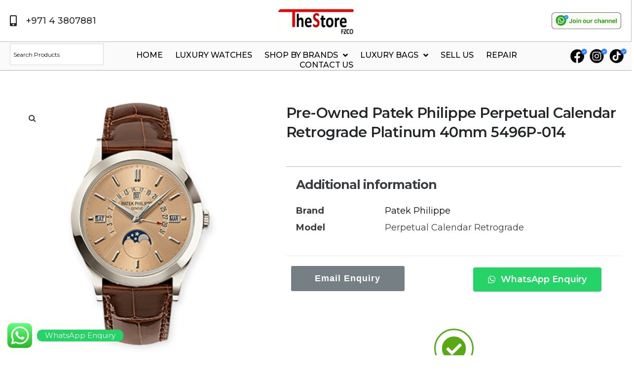

--- FILE ---
content_type: text/html; charset=UTF-8
request_url: https://www.thestore.ae/product/pre-owned-patek-philippe-perpetual-calendar-retrograde-platinum-40mm-5496p-014/
body_size: 100562
content:
<!DOCTYPE html>
<html lang="en-US">
<head><meta charset="UTF-8">
<link rel="profile" href="http://gmpg.org/xfn/11">
<link rel="pingback" href="https://www.thestore.ae/xmlrpc.php">

	<meta property="og:site_name" content="The Store FZCO" />
	<!-- Google Tag Manager -->
<script>(function(w,d,s,l,i){w[l]=w[l]||[];w[l].push({'gtm.start':
new Date().getTime(),event:'gtm.js'});var f=d.getElementsByTagName(s)[0],
j=d.createElement(s),dl=l!='dataLayer'?'&l='+l:'';j.async=true;j.src=
'https://www.googletagmanager.com/gtm.js?id='+i+dl;f.parentNode.insertBefore(j,f);
})(window,document,'script','dataLayer','GTM-MCB9RPVB');</script>
<!-- End Google Tag Manager -->
    <!-- Google tag (gtag.js) -->
<script async src="https://www.googletagmanager.com/gtag/js?id=AW-11174892299"></script>
<script>
  window.dataLayer = window.dataLayer || [];
  function gtag(){dataLayer.push(arguments);}
  gtag('js', new Date());

  gtag('config', 'AW-11174892299');
</script>

<script src="https://analytics.ahrefs.com/analytics.js" data-key="WJSRrpm8I5AGhRMHhx0Aqw" async></script><meta name="viewport" content="width=device-width, initial-scale=1" />
<meta name='robots' content='index, follow, max-image-preview:large, max-snippet:-1, max-video-preview:-1' />

	<!-- This site is optimized with the Yoast SEO Premium plugin v24.5 (Yoast SEO v26.6) - https://yoast.com/wordpress/plugins/seo/ -->
	<title>Pre-Owned Patek Philippe Perpetual Calendar Retrograde Platinum 40mm 5496P-014 - The Store FZCO</title>
	<link rel="canonical" href="https://www.thestore.ae/product/pre-owned-patek-philippe-perpetual-calendar-retrograde-platinum-40mm-5496p-014/" />
	<script type="application/ld+json" class="yoast-schema-graph">{"@context":"https://schema.org","@graph":[{"@type":"WebPage","@id":"https://www.thestore.ae/product/pre-owned-patek-philippe-perpetual-calendar-retrograde-platinum-40mm-5496p-014/","url":"https://www.thestore.ae/product/pre-owned-patek-philippe-perpetual-calendar-retrograde-platinum-40mm-5496p-014/","name":"Pre-Owned Patek Philippe Perpetual Calendar Retrograde Platinum 40mm 5496P-014 - The Store FZCO","isPartOf":{"@id":"https://www.thestore.ae/#website"},"primaryImageOfPage":{"@id":"https://www.thestore.ae/product/pre-owned-patek-philippe-perpetual-calendar-retrograde-platinum-40mm-5496p-014/#primaryimage"},"image":{"@id":"https://www.thestore.ae/product/pre-owned-patek-philippe-perpetual-calendar-retrograde-platinum-40mm-5496p-014/#primaryimage"},"thumbnailUrl":"https://www.thestore.ae/wp-content/uploads/2021/07/1001044091-scaled.png","datePublished":"2021-07-07T08:43:49+00:00","dateModified":"2025-12-21T09:57:39+00:00","breadcrumb":{"@id":"https://www.thestore.ae/product/pre-owned-patek-philippe-perpetual-calendar-retrograde-platinum-40mm-5496p-014/#breadcrumb"},"inLanguage":"en-US","potentialAction":[{"@type":"ReadAction","target":["https://www.thestore.ae/product/pre-owned-patek-philippe-perpetual-calendar-retrograde-platinum-40mm-5496p-014/"]}]},{"@type":"ImageObject","inLanguage":"en-US","@id":"https://www.thestore.ae/product/pre-owned-patek-philippe-perpetual-calendar-retrograde-platinum-40mm-5496p-014/#primaryimage","url":"https://www.thestore.ae/wp-content/uploads/2021/07/1001044091-scaled.png","contentUrl":"https://www.thestore.ae/wp-content/uploads/2021/07/1001044091-scaled.png","width":1000,"height":1000},{"@type":"BreadcrumbList","@id":"https://www.thestore.ae/product/pre-owned-patek-philippe-perpetual-calendar-retrograde-platinum-40mm-5496p-014/#breadcrumb","itemListElement":[{"@type":"ListItem","position":1,"name":"Home","item":"https://www.thestore.ae/"},{"@type":"ListItem","position":2,"name":"Products","item":"https://www.thestore.ae/shop/"},{"@type":"ListItem","position":3,"name":"Pre-Owned Patek Philippe Perpetual Calendar Retrograde Platinum 40mm 5496P-014"}]},{"@type":"WebSite","@id":"https://www.thestore.ae/#website","url":"https://www.thestore.ae/","name":"The Store","description":"Pre-Owned Luxury Watches","publisher":{"@id":"https://www.thestore.ae/#organization"},"potentialAction":[{"@type":"SearchAction","target":{"@type":"EntryPoint","urlTemplate":"https://www.thestore.ae/?s={search_term_string}"},"query-input":{"@type":"PropertyValueSpecification","valueRequired":true,"valueName":"search_term_string"}}],"inLanguage":"en-US"},{"@type":"Organization","@id":"https://www.thestore.ae/#organization","name":"The Store","url":"https://www.thestore.ae/","logo":{"@type":"ImageObject","inLanguage":"en-US","@id":"https://www.thestore.ae/#/schema/logo/image/","url":"https://www.thestore.ae/wp-content/uploads/2023/05/icon.png","contentUrl":"https://www.thestore.ae/wp-content/uploads/2023/05/icon.png","width":337,"height":354,"caption":"The Store"},"image":{"@id":"https://www.thestore.ae/#/schema/logo/image/"}}]}</script>
	<!-- / Yoast SEO Premium plugin. -->


<link rel='dns-prefetch' href='//fonts.googleapis.com' />
<link rel="alternate" type="application/rss+xml" title="The Store FZCO &raquo; Feed" href="https://www.thestore.ae/feed/" />
<link rel="alternate" type="application/rss+xml" title="The Store FZCO &raquo; Comments Feed" href="https://www.thestore.ae/comments/feed/" />
<link rel="alternate" title="oEmbed (JSON)" type="application/json+oembed" href="https://www.thestore.ae/wp-json/oembed/1.0/embed?url=https%3A%2F%2Fwww.thestore.ae%2Fproduct%2Fpre-owned-patek-philippe-perpetual-calendar-retrograde-platinum-40mm-5496p-014%2F" />
<link rel="alternate" title="oEmbed (XML)" type="text/xml+oembed" href="https://www.thestore.ae/wp-json/oembed/1.0/embed?url=https%3A%2F%2Fwww.thestore.ae%2Fproduct%2Fpre-owned-patek-philippe-perpetual-calendar-retrograde-platinum-40mm-5496p-014%2F&#038;format=xml" />
		<style>
			.lazyload,
			.lazyloading {
				max-width: 100%;
			}
		</style>
				<style>
			.smush-dimensions {
				--smush-image-aspect-ratio: auto;
				aspect-ratio: var(--smush-image-aspect-ratio);
			}
		</style>
		<style id='wp-img-auto-sizes-contain-inline-css' type='text/css'>
img:is([sizes=auto i],[sizes^="auto," i]){contain-intrinsic-size:3000px 1500px}
/*# sourceURL=wp-img-auto-sizes-contain-inline-css */
</style>
<link rel='stylesheet' id='ht_ctc_main_css-css' href='https://www.thestore.ae/wp-content/plugins/click-to-chat-for-whatsapp/new/inc/assets/css/main.css?ver=4.35' type='text/css' media='all' />
<style id='wp-emoji-styles-inline-css' type='text/css'>

	img.wp-smiley, img.emoji {
		display: inline !important;
		border: none !important;
		box-shadow: none !important;
		height: 1em !important;
		width: 1em !important;
		margin: 0 0.07em !important;
		vertical-align: -0.1em !important;
		background: none !important;
		padding: 0 !important;
	}
/*# sourceURL=wp-emoji-styles-inline-css */
</style>
<link rel='stylesheet' id='wp-block-library-css' href='https://www.thestore.ae/wp-includes/css/dist/block-library/style.min.css?ver=6.9' type='text/css' media='all' />
<style id='global-styles-inline-css' type='text/css'>
:root{--wp--preset--aspect-ratio--square: 1;--wp--preset--aspect-ratio--4-3: 4/3;--wp--preset--aspect-ratio--3-4: 3/4;--wp--preset--aspect-ratio--3-2: 3/2;--wp--preset--aspect-ratio--2-3: 2/3;--wp--preset--aspect-ratio--16-9: 16/9;--wp--preset--aspect-ratio--9-16: 9/16;--wp--preset--color--black: #000000;--wp--preset--color--cyan-bluish-gray: #abb8c3;--wp--preset--color--white: #ffffff;--wp--preset--color--pale-pink: #f78da7;--wp--preset--color--vivid-red: #cf2e2e;--wp--preset--color--luminous-vivid-orange: #ff6900;--wp--preset--color--luminous-vivid-amber: #fcb900;--wp--preset--color--light-green-cyan: #7bdcb5;--wp--preset--color--vivid-green-cyan: #00d084;--wp--preset--color--pale-cyan-blue: #8ed1fc;--wp--preset--color--vivid-cyan-blue: #0693e3;--wp--preset--color--vivid-purple: #9b51e0;--wp--preset--gradient--vivid-cyan-blue-to-vivid-purple: linear-gradient(135deg,rgb(6,147,227) 0%,rgb(155,81,224) 100%);--wp--preset--gradient--light-green-cyan-to-vivid-green-cyan: linear-gradient(135deg,rgb(122,220,180) 0%,rgb(0,208,130) 100%);--wp--preset--gradient--luminous-vivid-amber-to-luminous-vivid-orange: linear-gradient(135deg,rgb(252,185,0) 0%,rgb(255,105,0) 100%);--wp--preset--gradient--luminous-vivid-orange-to-vivid-red: linear-gradient(135deg,rgb(255,105,0) 0%,rgb(207,46,46) 100%);--wp--preset--gradient--very-light-gray-to-cyan-bluish-gray: linear-gradient(135deg,rgb(238,238,238) 0%,rgb(169,184,195) 100%);--wp--preset--gradient--cool-to-warm-spectrum: linear-gradient(135deg,rgb(74,234,220) 0%,rgb(151,120,209) 20%,rgb(207,42,186) 40%,rgb(238,44,130) 60%,rgb(251,105,98) 80%,rgb(254,248,76) 100%);--wp--preset--gradient--blush-light-purple: linear-gradient(135deg,rgb(255,206,236) 0%,rgb(152,150,240) 100%);--wp--preset--gradient--blush-bordeaux: linear-gradient(135deg,rgb(254,205,165) 0%,rgb(254,45,45) 50%,rgb(107,0,62) 100%);--wp--preset--gradient--luminous-dusk: linear-gradient(135deg,rgb(255,203,112) 0%,rgb(199,81,192) 50%,rgb(65,88,208) 100%);--wp--preset--gradient--pale-ocean: linear-gradient(135deg,rgb(255,245,203) 0%,rgb(182,227,212) 50%,rgb(51,167,181) 100%);--wp--preset--gradient--electric-grass: linear-gradient(135deg,rgb(202,248,128) 0%,rgb(113,206,126) 100%);--wp--preset--gradient--midnight: linear-gradient(135deg,rgb(2,3,129) 0%,rgb(40,116,252) 100%);--wp--preset--font-size--small: 13px;--wp--preset--font-size--medium: 20px;--wp--preset--font-size--large: 36px;--wp--preset--font-size--x-large: 42px;--wp--preset--spacing--20: 0.44rem;--wp--preset--spacing--30: 0.67rem;--wp--preset--spacing--40: 1rem;--wp--preset--spacing--50: 1.5rem;--wp--preset--spacing--60: 2.25rem;--wp--preset--spacing--70: 3.38rem;--wp--preset--spacing--80: 5.06rem;--wp--preset--shadow--natural: 6px 6px 9px rgba(0, 0, 0, 0.2);--wp--preset--shadow--deep: 12px 12px 50px rgba(0, 0, 0, 0.4);--wp--preset--shadow--sharp: 6px 6px 0px rgba(0, 0, 0, 0.2);--wp--preset--shadow--outlined: 6px 6px 0px -3px rgb(255, 255, 255), 6px 6px rgb(0, 0, 0);--wp--preset--shadow--crisp: 6px 6px 0px rgb(0, 0, 0);}:where(.is-layout-flex){gap: 0.5em;}:where(.is-layout-grid){gap: 0.5em;}body .is-layout-flex{display: flex;}.is-layout-flex{flex-wrap: wrap;align-items: center;}.is-layout-flex > :is(*, div){margin: 0;}body .is-layout-grid{display: grid;}.is-layout-grid > :is(*, div){margin: 0;}:where(.wp-block-columns.is-layout-flex){gap: 2em;}:where(.wp-block-columns.is-layout-grid){gap: 2em;}:where(.wp-block-post-template.is-layout-flex){gap: 1.25em;}:where(.wp-block-post-template.is-layout-grid){gap: 1.25em;}.has-black-color{color: var(--wp--preset--color--black) !important;}.has-cyan-bluish-gray-color{color: var(--wp--preset--color--cyan-bluish-gray) !important;}.has-white-color{color: var(--wp--preset--color--white) !important;}.has-pale-pink-color{color: var(--wp--preset--color--pale-pink) !important;}.has-vivid-red-color{color: var(--wp--preset--color--vivid-red) !important;}.has-luminous-vivid-orange-color{color: var(--wp--preset--color--luminous-vivid-orange) !important;}.has-luminous-vivid-amber-color{color: var(--wp--preset--color--luminous-vivid-amber) !important;}.has-light-green-cyan-color{color: var(--wp--preset--color--light-green-cyan) !important;}.has-vivid-green-cyan-color{color: var(--wp--preset--color--vivid-green-cyan) !important;}.has-pale-cyan-blue-color{color: var(--wp--preset--color--pale-cyan-blue) !important;}.has-vivid-cyan-blue-color{color: var(--wp--preset--color--vivid-cyan-blue) !important;}.has-vivid-purple-color{color: var(--wp--preset--color--vivid-purple) !important;}.has-black-background-color{background-color: var(--wp--preset--color--black) !important;}.has-cyan-bluish-gray-background-color{background-color: var(--wp--preset--color--cyan-bluish-gray) !important;}.has-white-background-color{background-color: var(--wp--preset--color--white) !important;}.has-pale-pink-background-color{background-color: var(--wp--preset--color--pale-pink) !important;}.has-vivid-red-background-color{background-color: var(--wp--preset--color--vivid-red) !important;}.has-luminous-vivid-orange-background-color{background-color: var(--wp--preset--color--luminous-vivid-orange) !important;}.has-luminous-vivid-amber-background-color{background-color: var(--wp--preset--color--luminous-vivid-amber) !important;}.has-light-green-cyan-background-color{background-color: var(--wp--preset--color--light-green-cyan) !important;}.has-vivid-green-cyan-background-color{background-color: var(--wp--preset--color--vivid-green-cyan) !important;}.has-pale-cyan-blue-background-color{background-color: var(--wp--preset--color--pale-cyan-blue) !important;}.has-vivid-cyan-blue-background-color{background-color: var(--wp--preset--color--vivid-cyan-blue) !important;}.has-vivid-purple-background-color{background-color: var(--wp--preset--color--vivid-purple) !important;}.has-black-border-color{border-color: var(--wp--preset--color--black) !important;}.has-cyan-bluish-gray-border-color{border-color: var(--wp--preset--color--cyan-bluish-gray) !important;}.has-white-border-color{border-color: var(--wp--preset--color--white) !important;}.has-pale-pink-border-color{border-color: var(--wp--preset--color--pale-pink) !important;}.has-vivid-red-border-color{border-color: var(--wp--preset--color--vivid-red) !important;}.has-luminous-vivid-orange-border-color{border-color: var(--wp--preset--color--luminous-vivid-orange) !important;}.has-luminous-vivid-amber-border-color{border-color: var(--wp--preset--color--luminous-vivid-amber) !important;}.has-light-green-cyan-border-color{border-color: var(--wp--preset--color--light-green-cyan) !important;}.has-vivid-green-cyan-border-color{border-color: var(--wp--preset--color--vivid-green-cyan) !important;}.has-pale-cyan-blue-border-color{border-color: var(--wp--preset--color--pale-cyan-blue) !important;}.has-vivid-cyan-blue-border-color{border-color: var(--wp--preset--color--vivid-cyan-blue) !important;}.has-vivid-purple-border-color{border-color: var(--wp--preset--color--vivid-purple) !important;}.has-vivid-cyan-blue-to-vivid-purple-gradient-background{background: var(--wp--preset--gradient--vivid-cyan-blue-to-vivid-purple) !important;}.has-light-green-cyan-to-vivid-green-cyan-gradient-background{background: var(--wp--preset--gradient--light-green-cyan-to-vivid-green-cyan) !important;}.has-luminous-vivid-amber-to-luminous-vivid-orange-gradient-background{background: var(--wp--preset--gradient--luminous-vivid-amber-to-luminous-vivid-orange) !important;}.has-luminous-vivid-orange-to-vivid-red-gradient-background{background: var(--wp--preset--gradient--luminous-vivid-orange-to-vivid-red) !important;}.has-very-light-gray-to-cyan-bluish-gray-gradient-background{background: var(--wp--preset--gradient--very-light-gray-to-cyan-bluish-gray) !important;}.has-cool-to-warm-spectrum-gradient-background{background: var(--wp--preset--gradient--cool-to-warm-spectrum) !important;}.has-blush-light-purple-gradient-background{background: var(--wp--preset--gradient--blush-light-purple) !important;}.has-blush-bordeaux-gradient-background{background: var(--wp--preset--gradient--blush-bordeaux) !important;}.has-luminous-dusk-gradient-background{background: var(--wp--preset--gradient--luminous-dusk) !important;}.has-pale-ocean-gradient-background{background: var(--wp--preset--gradient--pale-ocean) !important;}.has-electric-grass-gradient-background{background: var(--wp--preset--gradient--electric-grass) !important;}.has-midnight-gradient-background{background: var(--wp--preset--gradient--midnight) !important;}.has-small-font-size{font-size: var(--wp--preset--font-size--small) !important;}.has-medium-font-size{font-size: var(--wp--preset--font-size--medium) !important;}.has-large-font-size{font-size: var(--wp--preset--font-size--large) !important;}.has-x-large-font-size{font-size: var(--wp--preset--font-size--x-large) !important;}
/*# sourceURL=global-styles-inline-css */
</style>

<style id='classic-theme-styles-inline-css' type='text/css'>
/*! This file is auto-generated */
.wp-block-button__link{color:#fff;background-color:#32373c;border-radius:9999px;box-shadow:none;text-decoration:none;padding:calc(.667em + 2px) calc(1.333em + 2px);font-size:1.125em}.wp-block-file__button{background:#32373c;color:#fff;text-decoration:none}
/*# sourceURL=/wp-includes/css/classic-themes.min.css */
</style>
<link rel='stylesheet' id='contact-form-7-css' href='https://www.thestore.ae/wp-content/plugins/contact-form-7/includes/css/styles.css?ver=6.1.4' type='text/css' media='all' />
<style id='pisol-dummy-handle-inline-css' type='text/css'>
form[data-product_id='2326'] .woocommerce-variation-add-to-cart.variations_button{
                    display:none !important;
                }
/*# sourceURL=pisol-dummy-handle-inline-css */
</style>
<link rel='stylesheet' id='pisol-enquiry-quotation-woocommerce-css' href='https://www.thestore.ae/wp-content/plugins/enquiry-quotation-for-woocommerce-pro/public/css/pisol-enquiry-quotation-woocommerce-public.css?ver=1.11.2.27' type='text/css' media='all' />
<style id='pisol-enquiry-quotation-woocommerce-inline-css' type='text/css'>

			.add-to-enquiry-loop{
				background-color: #767f84 !important;
				color: #ffffff !important;
				transition: all 0.3s ease;
			}

			.add-to-enquiry-loop:hover{
				background-color: #767f84 !important;
				color: #ffffff !important;
			}

			.add-to-enquiry-single{
				background-color: #767f84 !important;
				color: #ffffff !important;
				transition: all 0.3s ease;
			}

			.add-to-enquiry-single:hover{
				background-color: #3b4549 !important;
				color: #ffffff !important;
				
			}

			.eqw-popup-title{
				background-color: #FF0000 !important;
				color: #FFFFFF !important;
			}

			.pi-submit-enq-button{
				background-color: #767f84 !important;
				color: #ffffff !important;
				transition: all 0.3s ease;
			}

			.pi-submit-enq-button:hover{
				background-color: #3b4549 !important;
				color: #ffffff !important;
			}
		
/*# sourceURL=pisol-enquiry-quotation-woocommerce-inline-css */
</style>
<link rel='stylesheet' id='pisol-enquiry-quotation-woocommerce-magnific-popup-css' href='https://www.thestore.ae/wp-content/plugins/enquiry-quotation-for-woocommerce-pro/public/css/magnific-popup.css?ver=1.11.2.27' type='text/css' media='all' />
<link rel='stylesheet' id='mfcf7_zl_button_style-css' href='https://www.thestore.ae/wp-content/plugins/multiline-files-for-contact-form-7/css/style.css?12&#038;ver=6.9' type='text/css' media='all' />
<link rel='stylesheet' id='photoswipe-css' href='https://www.thestore.ae/wp-content/plugins/woocommerce/assets/css/photoswipe/photoswipe.min.css?ver=10.4.3' type='text/css' media='all' />
<link rel='stylesheet' id='photoswipe-default-skin-css' href='https://www.thestore.ae/wp-content/plugins/woocommerce/assets/css/photoswipe/default-skin/default-skin.min.css?ver=10.4.3' type='text/css' media='all' />
<style id='woocommerce-inline-inline-css' type='text/css'>
.woocommerce form .form-row .required { visibility: visible; }
/*# sourceURL=woocommerce-inline-inline-css */
</style>
<link rel='stylesheet' id='aws-style-css' href='https://www.thestore.ae/wp-content/plugins/advanced-woo-search/assets/css/common.min.css?ver=3.50' type='text/css' media='all' />
<link rel='stylesheet' id='brands-styles-css' href='https://www.thestore.ae/wp-content/plugins/woocommerce/assets/css/brands.css?ver=10.4.3' type='text/css' media='all' />
<link rel='stylesheet' id='font-awesome-css' href='https://www.thestore.ae/wp-content/plugins/elementor/assets/lib/font-awesome/css/font-awesome.min.css?ver=4.7.0' type='text/css' media='all' />
<link rel='stylesheet' id='kava-parent-theme-style-css' href='https://www.thestore.ae/wp-content/themes/kava/style.css?ver=2.1.4' type='text/css' media='all' />
<link rel='stylesheet' id='kava-theme-style-css' href='https://www.thestore.ae/wp-content/themes/wartix/style.css?ver=2.1.4' type='text/css' media='all' />
<style id='kava-theme-style-inline-css' type='text/css'>
/* #Typography */body {font-style: normal;font-weight: 400;font-size: 16px;line-height: 1.6;font-family: Montserrat, sans-serif;letter-spacing: 0px;text-align: left;color: #3b3d42;}h1,.h1-style {font-style: normal;font-weight: 400;font-size: 29px;line-height: 1.4;font-family: Montserrat, sans-serif;letter-spacing: 0px;text-align: inherit;color: #3b3d42;}h2,.h2-style {font-style: normal;font-weight: 400;font-size: 22px;line-height: 1.4;font-family: Montserrat, sans-serif;letter-spacing: 0px;text-align: inherit;color: #3b3d42;}h3,.h3-style {font-style: normal;font-weight: 400;font-size: 23px;line-height: 1.4;font-family: Montserrat, sans-serif;letter-spacing: 0px;text-align: inherit;color: #3b3d42;}h4,.h4-style {font-style: normal;font-weight: 400;font-size: 24px;line-height: 1.5;font-family: Montserrat, sans-serif;letter-spacing: 0px;text-align: inherit;color: #3b3d42;}h5,.h5-style {font-style: normal;font-weight: 300;font-size: 20px;line-height: 1.5;font-family: Montserrat, sans-serif;letter-spacing: 0px;text-align: inherit;color: #3b3d42;}h6,.h6-style {font-style: normal;font-weight: 500;font-size: 16px;line-height: 1.5;font-family: Montserrat, sans-serif;letter-spacing: 0px;text-align: inherit;color: #3b3d42;}@media (min-width: 1200px) {h1,.h1-style { font-size: 48px; }h2,.h2-style { font-size: 36px; }h3,.h3-style { font-size: 30px; }}a,h1 a:hover,h2 a:hover,h3 a:hover,h4 a:hover,h5 a:hover,h6 a:hover { color: #000000; }a:hover { color: #3b3d42; }blockquote {color: #000000;}/* #Header */.site-header__wrap {background-color: #ffffff;background-repeat: repeat;background-position: center top;background-attachment: scroll;;}/* ##Top Panel */.top-panel {color: #a1a2a4;background-color: #ffffff;}/* #Main Menu */.main-navigation {font-style: normal;font-weight: 400;font-size: 14px;line-height: 1.4;font-family: Montserrat, sans-serif;letter-spacing: 0px;}.main-navigation a,.menu-item-has-children:before {color: #a1a2a4;}.main-navigation a:hover,.main-navigation .current_page_item>a,.main-navigation .current-menu-item>a,.main-navigation .current_page_ancestor>a,.main-navigation .current-menu-ancestor>a {color: #3b3d42;}/* #Mobile Menu */.mobile-menu-toggle-button {color: #ffffff;background-color: #000000;}/* #Social */.social-list a {color: #a1a2a4;}.social-list a:hover {color: #000000;}/* #Breadcrumbs */.breadcrumbs_item {font-style: normal;font-weight: 400;font-size: 11px;line-height: 1.5;font-family: Montserrat, sans-serif;letter-spacing: 0px;}.breadcrumbs_item_sep,.breadcrumbs_item_link {color: #a1a2a4;}.breadcrumbs_item_link:hover {color: #000000;}/* #Post navigation */.post-navigation-container i {color: #a1a2a4;}.post-navigation-container .nav-links a:hover .post-title,.post-navigation-container .nav-links a:hover .nav-text {color: #000000;}.post-navigation-container .nav-links a:hover i {color: #3b3d42;}/* #Pagination */.posts-list-navigation .pagination .page-numbers,.page-links > span,.page-links > a {color: #a1a2a4;}.posts-list-navigation .pagination a.page-numbers:hover,.posts-list-navigation .pagination .page-numbers.current,.page-links > a:hover,.page-links > span {color: #3b3d42;}.posts-list-navigation .pagination .next,.posts-list-navigation .pagination .prev {color: #000000;}.posts-list-navigation .pagination .next:hover,.posts-list-navigation .pagination .prev:hover {color: #3b3d42;}/* #Button Appearance Styles (regular scheme) */.btn,button,input[type='button'],input[type='reset'],input[type='submit'] {font-style: normal;font-weight: 900;font-size: 14px;line-height: 1.5;font-family: 'Barlow Condensed', sans-serif;letter-spacing: 1px;color: #ffffff;background-color: #000000;}.btn:hover,button:hover,input[type='button']:hover,input[type='reset']:hover,input[type='submit']:hover,input[type='reset']:hover {color: #ffffff;background-color: rgb(38,38,38);}.btn.invert-button {color: #ffffff;}.btn.invert-button:hover {color: #ffffff;border-color: #000000;background-color: #000000;}/* #Totop Button */#toTop {padding: 0px 0px;border-radius: 0px;background-color: ;color: ;}#toTop:hover {background-color: ;color: ;}input,optgroup,select,textarea {font-size: 16px;}/* #Comment, Contact, Password Forms */.comment-form .submit,.wpcf7-submit,.post-password-form label + input {font-style: normal;font-weight: 900;font-size: 14px;line-height: 1.5;font-family: 'Barlow Condensed', sans-serif;letter-spacing: 1px;color: #ffffff;background-color: #000000;}.comment-form .submit:hover,.wpcf7-submit:hover,.post-password-form label + input:hover {color: #ffffff;background-color: rgb(38,38,38);}.comment-reply-title {font-style: normal;font-weight: 400;font-size: 24px;line-height: 1.5;font-family: Montserrat, sans-serif;letter-spacing: 0px;color: #3b3d42;}/* Cookies consent */.comment-form-cookies-consent input[type='checkbox']:checked ~ label[for=wp-comment-cookies-consent]:before {color: #ffffff;border-color: #000000;background-color: #000000;}/* #Comment Reply Link */#cancel-comment-reply-link {color: #000000;}#cancel-comment-reply-link:hover {color: #3b3d42;}/* #Comment item */.comment-body .fn {font-style: normal;font-weight: 500;font-size: 16px;line-height: 1.5;font-family: Montserrat, sans-serif;letter-spacing: 0px;color: #3b3d42;}.comment-date__time {color: #a1a2a4;}.comment-reply-link {font-style: normal;font-weight: 900;font-size: 14px;line-height: 1.5;font-family: 'Barlow Condensed', sans-serif;letter-spacing: 1px;}/* #Input Placeholders */::-webkit-input-placeholder { color: #a1a2a4; }::-moz-placeholder{ color: #a1a2a4; }:-moz-placeholder{ color: #a1a2a4; }:-ms-input-placeholder{ color: #a1a2a4; }/* #Entry Meta */.posted-on,.cat-links,.byline,.tags-links {color: #a1a2a4;}.comments-button {color: #a1a2a4;}.comments-button:hover {color: #ffffff;background-color: #000000;}.btn-style .post-categories a {color: #ffffff;background-color: #000000;}.btn-style .post-categories a:hover {color: #ffffff;background-color: rgb(38,38,38);}.sticky-label {color: #ffffff;background-color: #000000;}/* Posts List Item Invert */.invert-hover.has-post-thumbnail:hover,.invert-hover.has-post-thumbnail:hover .posted-on,.invert-hover.has-post-thumbnail:hover .cat-links,.invert-hover.has-post-thumbnail:hover .byline,.invert-hover.has-post-thumbnail:hover .tags-links,.invert-hover.has-post-thumbnail:hover .entry-meta,.invert-hover.has-post-thumbnail:hover a,.invert-hover.has-post-thumbnail:hover .btn-icon,.invert-item.has-post-thumbnail,.invert-item.has-post-thumbnail .posted-on,.invert-item.has-post-thumbnail .cat-links,.invert-item.has-post-thumbnail .byline,.invert-item.has-post-thumbnail .tags-links,.invert-item.has-post-thumbnail .entry-meta,.invert-item.has-post-thumbnail a,.invert-item.has-post-thumbnail .btn:hover,.invert-item.has-post-thumbnail .btn-style .post-categories a:hover,.invert,.invert .entry-title,.invert a,.invert .byline,.invert .posted-on,.invert .cat-links,.invert .tags-links {color: #ffffff;}.invert-hover.has-post-thumbnail:hover a:hover,.invert-hover.has-post-thumbnail:hover .btn-icon:hover,.invert-item.has-post-thumbnail a:hover,.invert a:hover {color: #000000;}.invert-hover.has-post-thumbnail .btn,.invert-item.has-post-thumbnail .comments-button,.posts-list--default.list-style-v10 .invert.default-item .comments-button{color: #ffffff;background-color: #000000;}.invert-hover.has-post-thumbnail .btn:hover,.invert-item.has-post-thumbnail .comments-button:hover,.posts-list--default.list-style-v10 .invert.default-item .comments-button:hover {color: #000000;background-color: #ffffff;}/* Default Posts List */.list-style-v8 .comments-link {color: #a1a2a4;}.list-style-v8 .comments-link:hover {color: #3b3d42;}/* Creative Posts List */.creative-item .entry-title a:hover {color: #000000;}.list-style-default .creative-item a,.creative-item .btn-icon {color: #a1a2a4;}.list-style-default .creative-item a:hover,.creative-item .btn-icon:hover {color: #000000;}.list-style-default .creative-item .btn,.list-style-default .creative-item .btn:hover,.list-style-default .creative-item .comments-button:hover {color: #ffffff;}.creative-item__title-first-letter {font-style: normal;font-weight: 400;font-family: Montserrat, sans-serif;color: #3b3d42;}.posts-list--creative.list-style-v10 .creative-item:before {background-color: #000000;box-shadow: 0px 0px 0px 8px rgba(0,0,0,0.25);}.posts-list--creative.list-style-v10 .creative-item__post-date {font-style: normal;font-weight: 400;font-size: 24px;line-height: 1.5;font-family: Montserrat, sans-serif;letter-spacing: 0px;color: #000000;}.posts-list--creative.list-style-v10 .creative-item__post-date a {color: #000000;}.posts-list--creative.list-style-v10 .creative-item__post-date a:hover {color: #3b3d42;}/* Creative Posts List style-v2 */.list-style-v2 .creative-item .entry-title,.list-style-v9 .creative-item .entry-title {font-style: normal;font-weight: 400;font-size: 24px;line-height: 1.5;font-family: Montserrat, sans-serif;letter-spacing: 0px;}/* Image Post Format */.post_format-post-format-image .post-thumbnail__link:before {color: #ffffff;background-color: #000000;}/* Gallery Post Format */.post_format-post-format-gallery .swiper-button-prev,.post_format-post-format-gallery .swiper-button-next {color: #a1a2a4;}.post_format-post-format-gallery .swiper-button-prev:hover,.post_format-post-format-gallery .swiper-button-next:hover {color: #3b3d42;}/* Link Post Format */.post_format-post-format-quote .post-format-quote {color: #ffffff;background-color: #000000;}.post_format-post-format-quote .post-format-quote:before {color: #000000;background-color: #ffffff;}/* Post Author */.post-author__title a {color: #000000;}.post-author__title a:hover {color: #3b3d42;}.invert .post-author__title a {color: #ffffff;}.invert .post-author__title a:hover {color: #000000;}/* Single Post */.single-post blockquote {border-color: #000000;}.single-post:not(.post-template-single-layout-4):not(.post-template-single-layout-7) .tags-links a:hover {color: #ffffff;border-color: #000000;background-color: #000000;}.single-header-3 .post-author .byline,.single-header-4 .post-author .byline,.single-header-5 .post-author .byline {font-style: normal;font-weight: 400;font-size: 24px;line-height: 1.5;font-family: Montserrat, sans-serif;letter-spacing: 0px;}.single-header-8,.single-header-10 .entry-header {background-color: #000000;}.single-header-8.invert a:hover,.single-header-10.invert a:hover {color: rgba(255,255,255,0.5);}.single-header-3 a.comments-button,.single-header-10 a.comments-button {border: 1px solid #ffffff;}.single-header-3 a.comments-button:hover,.single-header-10 a.comments-button:hover {color: #000000;background-color: #ffffff;}/* Page preloader */.page-preloader {border-top-color: #000000;border-right-color: #000000;}/* Logo */.site-logo__link,.site-logo__link:hover {color: #000000;}/* Page title */.page-title {font-style: normal;font-weight: 400;font-size: 22px;line-height: 1.4;font-family: Montserrat, sans-serif;letter-spacing: 0px;color: #3b3d42;}@media (min-width: 1200px) {.page-title { font-size: 36px; }}/* Grid Posts List */.posts-list.list-style-v3 .comments-link {border-color: #000000;}.posts-list.list-style-v4 .comments-link {color: #a1a2a4;}.posts-list.list-style-v4 .posts-list__item.grid-item .grid-item-wrap .comments-link:hover {color: #ffffff;background-color: #000000;}/* Posts List Grid Item Invert */.grid-item-wrap.invert,.grid-item-wrap.invert .posted-on,.grid-item-wrap.invert .cat-links,.grid-item-wrap.invert .byline,.grid-item-wrap.invert .tags-links,.grid-item-wrap.invert .entry-meta,.grid-item-wrap.invert a,.grid-item-wrap.invert .btn-icon,.grid-item-wrap.invert .comments-button {color: #ffffff;}/* Posts List Grid-5 Item Invert */.list-style-v5 .grid-item-wrap.invert .posted-on,.list-style-v5 .grid-item-wrap.invert .cat-links,.list-style-v5 .grid-item-wrap.invert .byline,.list-style-v5 .grid-item-wrap.invert .tags-links,.list-style-v5 .grid-item-wrap.invert .posted-on a,.list-style-v5 .grid-item-wrap.invert .cat-links a,.list-style-v5 .grid-item-wrap.invert .tags-links a,.list-style-v5 .grid-item-wrap.invert .byline a,.list-style-v5 .grid-item-wrap.invert .comments-link,.list-style-v5 .grid-item-wrap.invert .entry-title a:hover {color: #000000;}.list-style-v5 .grid-item-wrap.invert .posted-on a:hover,.list-style-v5 .grid-item-wrap.invert .cat-links a:hover,.list-style-v5 .grid-item-wrap.invert .tags-links a:hover,.list-style-v5 .grid-item-wrap.invert .byline a:hover,.list-style-v5 .grid-item-wrap.invert .comments-link:hover {color: #ffffff;}/* Posts List Grid-6 Item Invert */.posts-list.list-style-v6 .posts-list__item.grid-item .grid-item-wrap .cat-links a,.posts-list.list-style-v7 .posts-list__item.grid-item .grid-item-wrap .cat-links a {color: #ffffff;background-color: #000000;}.posts-list.list-style-v6 .posts-list__item.grid-item .grid-item-wrap .cat-links a:hover,.posts-list.list-style-v7 .posts-list__item.grid-item .grid-item-wrap .cat-links a:hover {color: #ffffff;background-color: rgb(38,38,38);}.posts-list.list-style-v9 .posts-list__item.grid-item .grid-item-wrap .entry-header .entry-title {font-weight : 400;}/* Grid 7 */.list-style-v7 .grid-item-wrap.invert .posted-on a:hover,.list-style-v7 .grid-item-wrap.invert .cat-links a:hover,.list-style-v7 .grid-item-wrap.invert .tags-links a:hover,.list-style-v7 .grid-item-wrap.invert .byline a:hover,.list-style-v7 .grid-item-wrap.invert .comments-link:hover,.list-style-v7 .grid-item-wrap.invert .entry-title a:hover,.list-style-v6 .grid-item-wrap.invert .posted-on a:hover,.list-style-v6 .grid-item-wrap.invert .cat-links a:hover,.list-style-v6 .grid-item-wrap.invert .tags-links a:hover,.list-style-v6 .grid-item-wrap.invert .byline a:hover,.list-style-v6 .grid-item-wrap.invert .comments-link:hover,.list-style-v6 .grid-item-wrap.invert .entry-title a:hover {color: #000000;}.list-style-v7 .grid-item-wrap.invert .posted-on,.list-style-v7 .grid-item-wrap.invert .cat-links,.list-style-v7 .grid-item-wrap.invert .byline,.list-style-v7 .grid-item-wrap.invert .tags-links,.list-style-v7 .grid-item-wrap.invert .posted-on a,.list-style-v7 .grid-item-wrap.invert .cat-links a,.list-style-v7 .grid-item-wrap.invert .tags-links a,.list-style-v7 .grid-item-wrap.invert .byline a,.list-style-v7 .grid-item-wrap.invert .comments-link,.list-style-v7 .grid-item-wrap.invert .entry-title a,.list-style-v7 .grid-item-wrap.invert .entry-content p,.list-style-v6 .grid-item-wrap.invert .posted-on,.list-style-v6 .grid-item-wrap.invert .cat-links,.list-style-v6 .grid-item-wrap.invert .byline,.list-style-v6 .grid-item-wrap.invert .tags-links,.list-style-v6 .grid-item-wrap.invert .posted-on a,.list-style-v6 .grid-item-wrap.invert .cat-links a,.list-style-v6 .grid-item-wrap.invert .tags-links a,.list-style-v6 .grid-item-wrap.invert .byline a,.list-style-v6 .grid-item-wrap.invert .comments-link,.list-style-v6 .grid-item-wrap.invert .entry-title a,.list-style-v6 .grid-item-wrap.invert .entry-content p {color: #ffffff;}.posts-list.list-style-v7 .grid-item .grid-item-wrap .entry-footer .comments-link:hover,.posts-list.list-style-v6 .grid-item .grid-item-wrap .entry-footer .comments-link:hover,.posts-list.list-style-v6 .posts-list__item.grid-item .grid-item-wrap .btn:hover,.posts-list.list-style-v7 .posts-list__item.grid-item .grid-item-wrap .btn:hover {color: #000000;border-color: #000000;}.posts-list.list-style-v10 .grid-item-inner .space-between-content .comments-link {color: #a1a2a4;}.posts-list.list-style-v10 .grid-item-inner .space-between-content .comments-link:hover {color: #000000;}.posts-list.list-style-v10 .posts-list__item.justify-item .justify-item-inner .entry-title a {color: #3b3d42;}.posts-list.posts-list--vertical-justify.list-style-v10 .posts-list__item.justify-item .justify-item-inner .entry-title a:hover{color: #ffffff;background-color: #000000;}.posts-list.list-style-v5 .posts-list__item.justify-item .justify-item-inner.invert .cat-links a:hover,.posts-list.list-style-v8 .posts-list__item.justify-item .justify-item-inner.invert .cat-links a:hover {color: #ffffff;background-color: rgb(38,38,38);}.posts-list.list-style-v5 .posts-list__item.justify-item .justify-item-inner.invert .cat-links a,.posts-list.list-style-v8 .posts-list__item.justify-item .justify-item-inner.invert .cat-links a{color: #ffffff;background-color: #000000;}.list-style-v8 .justify-item-inner.invert .posted-on,.list-style-v8 .justify-item-inner.invert .cat-links,.list-style-v8 .justify-item-inner.invert .byline,.list-style-v8 .justify-item-inner.invert .tags-links,.list-style-v8 .justify-item-inner.invert .posted-on a,.list-style-v8 .justify-item-inner.invert .cat-links a,.list-style-v8 .justify-item-inner.invert .tags-links a,.list-style-v8 .justify-item-inner.invert .byline a,.list-style-v8 .justify-item-inner.invert .comments-link,.list-style-v8 .justify-item-inner.invert .entry-title a,.list-style-v8 .justify-item-inner.invert .entry-content p,.list-style-v5 .justify-item-inner.invert .posted-on,.list-style-v5 .justify-item-inner.invert .cat-links,.list-style-v5 .justify-item-inner.invert .byline,.list-style-v5 .justify-item-inner.invert .tags-links,.list-style-v5 .justify-item-inner.invert .posted-on a,.list-style-v5 .justify-item-inner.invert .cat-links a,.list-style-v5 .justify-item-inner.invert .tags-links a,.list-style-v5 .justify-item-inner.invert .byline a,.list-style-v5 .justify-item-inner.invert .comments-link,.list-style-v5 .justify-item-inner.invert .entry-title a,.list-style-v5 .justify-item-inner.invert .entry-content p,.list-style-v4 .justify-item-inner.invert .posted-on:hover,.list-style-v4 .justify-item-inner.invert .cat-links,.list-style-v4 .justify-item-inner.invert .byline,.list-style-v4 .justify-item-inner.invert .tags-links,.list-style-v4 .justify-item-inner.invert .posted-on a,.list-style-v4 .justify-item-inner.invert .cat-links a,.list-style-v4 .justify-item-inner.invert .tags-links a,.list-style-v4 .justify-item-inner.invert .byline a,.list-style-v4 .justify-item-inner.invert .comments-link,.list-style-v4 .justify-item-inner.invert .entry-title a,.list-style-v4 .justify-item-inner.invert .entry-content p {color: #ffffff;}.list-style-v8 .justify-item-inner.invert .posted-on a:hover,.list-style-v8 .justify-item-inner.invert .cat-links a:hover,.list-style-v8 .justify-item-inner.invert .tags-links a:hover,.list-style-v8 .justify-item-inner.invert .byline a:hover,.list-style-v8 .justify-item-inner.invert .comments-link:hover,.list-style-v8 .justify-item-inner.invert .entry-title a:hover,.list-style-v5 .justify-item-inner.invert .posted-on a:hover,.list-style-v5 .justify-item-inner.invert .cat-links a:hover,.list-style-v5 .justify-item-inner.invert .tags-links a:hover,.list-style-v5 .justify-item-inner.invert .byline a:hover,.list-style-v5 .justify-item-inner.invert .entry-title a:hover,.list-style-v4 .justify-item-inner.invert .posted-on a,.list-style-v4 .justify-item-inner.invert .cat-links a:hover,.list-style-v4 .justify-item-inner.invert .tags-links a:hover,.list-style-v4 .justify-item-inner.invert .byline a:hover,.list-style-v4 .justify-item-inner.invert .comments-link:hover,.list-style-v4 .justify-item-inner.invert .entry-title a:hover{color: #000000;}.posts-list.list-style-v5 .justify-item .justify-item-wrap .entry-footer .comments-link:hover {border-color: #000000;}.list-style-v4 .justify-item-inner.invert .btn:hover,.list-style-v6 .justify-item-wrap.invert .btn:hover,.list-style-v8 .justify-item-inner.invert .btn:hover {color: #ffffff;}.posts-list.posts-list--vertical-justify.list-style-v5 .posts-list__item.justify-item .justify-item-wrap .entry-footer .comments-link:hover,.posts-list.posts-list--vertical-justify.list-style-v5 .posts-list__item.justify-item .justify-item-wrap .entry-footer .btn:hover {color: #000000;border-color: #000000;}/* masonry Posts List */.posts-list.list-style-v3 .comments-link {border-color: #000000;}.posts-list.list-style-v4 .comments-link {color: #a1a2a4;}.posts-list.list-style-v4 .posts-list__item.masonry-item .masonry-item-wrap .comments-link:hover {color: #ffffff;background-color: #000000;}/* Posts List masonry Item Invert */.masonry-item-wrap.invert,.masonry-item-wrap.invert .posted-on,.masonry-item-wrap.invert .cat-links,.masonry-item-wrap.invert .byline,.masonry-item-wrap.invert .tags-links,.masonry-item-wrap.invert .entry-meta,.masonry-item-wrap.invert a,.masonry-item-wrap.invert .btn-icon,.masonry-item-wrap.invert .comments-button {color: #ffffff;}/* Posts List masonry-5 Item Invert */.list-style-v5 .masonry-item-wrap.invert .posted-on,.list-style-v5 .masonry-item-wrap.invert .cat-links,.list-style-v5 .masonry-item-wrap.invert .byline,.list-style-v5 .masonry-item-wrap.invert .tags-links,.list-style-v5 .masonry-item-wrap.invert .posted-on a,.list-style-v5 .masonry-item-wrap.invert .cat-links a,.list-style-v5 .masonry-item-wrap.invert .tags-links a,.list-style-v5 .masonry-item-wrap.invert .byline a,.list-style-v5 .masonry-item-wrap.invert .comments-link,.list-style-v5 .masonry-item-wrap.invert .entry-title a:hover {color: #000000;}.list-style-v5 .masonry-item-wrap.invert .posted-on a:hover,.list-style-v5 .masonry-item-wrap.invert .cat-links a:hover,.list-style-v5 .masonry-item-wrap.invert .tags-links a:hover,.list-style-v5 .masonry-item-wrap.invert .byline a:hover,.list-style-v5 .masonry-item-wrap.invert .comments-link:hover {color: #ffffff;}.posts-list.list-style-v10 .masonry-item-inner .space-between-content .comments-link {color: #a1a2a4;}.posts-list.list-style-v10 .masonry-item-inner .space-between-content .comments-link:hover {color: #000000;}.widget_recent_entries a,.widget_recent_comments a {font-style: normal;font-weight: 500;font-size: 16px;line-height: 1.5;font-family: Montserrat, sans-serif;letter-spacing: 0px;color: #3b3d42;}.widget_recent_entries a:hover,.widget_recent_comments a:hover {color: #000000;}.widget_recent_entries .post-date,.widget_recent_comments .recentcomments {color: #a1a2a4;}.widget_recent_comments .comment-author-link a {color: #a1a2a4;}.widget_recent_comments .comment-author-link a:hover {color: #000000;}.widget_calendar th,.widget_calendar caption {color: #000000;}.widget_calendar tbody td a {color: #3b3d42;}.widget_calendar tbody td a:hover {color: #ffffff;background-color: #000000;}.widget_calendar tfoot td a {color: #a1a2a4;}.widget_calendar tfoot td a:hover {color: #3b3d42;}/* Preloader */.jet-smart-listing-wrap.jet-processing + div.jet-smart-listing-loading,div.wpcf7 .ajax-loader {border-top-color: #000000;border-right-color: #000000;}/*--------------------------------------------------------------## Ecwid Plugin Styles--------------------------------------------------------------*//* Product Title, Product Price amount */html#ecwid_html body#ecwid_body .ec-size .ec-wrapper .ec-store .grid-product__title-inner,html#ecwid_html body#ecwid_body .ec-size .ec-wrapper .ec-store .grid__products .grid-product__image ~ .grid-product__price .grid-product__price-amount,html#ecwid_html body#ecwid_body .ec-size .ec-wrapper .ec-store .grid__products .grid-product__image ~ .grid-product__title .grid-product__price-amount,html#ecwid_html body#ecwid_body .ec-size .ec-store .grid__products--medium-items.grid__products--layout-center .grid-product__price-compare,html#ecwid_html body#ecwid_body .ec-size .ec-store .grid__products--medium-items .grid-product__details,html#ecwid_html body#ecwid_body .ec-size .ec-store .grid__products--medium-items .grid-product__sku,html#ecwid_html body#ecwid_body .ec-size .ec-store .grid__products--medium-items .grid-product__sku-hover,html#ecwid_html body#ecwid_body .ec-size .ec-store .grid__products--medium-items .grid-product__tax,html#ecwid_html body#ecwid_body .ec-size .ec-wrapper .ec-store .form__msg,html#ecwid_html body#ecwid_body .ec-size.ec-size--l .ec-wrapper .ec-store h1,html#ecwid_html body#ecwid_body.page .ec-size .ec-wrapper .ec-store .product-details__product-title,html#ecwid_html body#ecwid_body.page .ec-size .ec-wrapper .ec-store .product-details__product-price,html#ecwid_html body#ecwid_body .ec-size .ec-wrapper .ec-store .product-details-module__title,html#ecwid_html body#ecwid_body .ec-size .ec-wrapper .ec-store .ec-cart-summary__row--total .ec-cart-summary__title,html#ecwid_html body#ecwid_body .ec-size .ec-wrapper .ec-store .ec-cart-summary__row--total .ec-cart-summary__price,html#ecwid_html body#ecwid_body .ec-size .ec-wrapper .ec-store .grid__categories * {font-style: normal;font-weight: 500;line-height: 1.5;font-family: Montserrat, sans-serif;letter-spacing: 0px;}html#ecwid_html body#ecwid_body .ecwid .ec-size .ec-wrapper .ec-store .product-details__product-description {font-style: normal;font-weight: 400;font-size: 16px;line-height: 1.6;font-family: Montserrat, sans-serif;letter-spacing: 0px;text-align: left;color: #3b3d42;}html#ecwid_html body#ecwid_body .ec-size .ec-wrapper .ec-store .grid-product__title-inner,html#ecwid_html body#ecwid_body .ec-size .ec-wrapper .ec-store .grid__products .grid-product__image ~ .grid-product__price .grid-product__price-amount,html#ecwid_html body#ecwid_body .ec-size .ec-wrapper .ec-store .grid__products .grid-product__image ~ .grid-product__title .grid-product__price-amount,html#ecwid_html body#ecwid_body .ec-size .ec-store .grid__products--medium-items.grid__products--layout-center .grid-product__price-compare,html#ecwid_html body#ecwid_body .ec-size .ec-store .grid__products--medium-items .grid-product__details,html#ecwid_html body#ecwid_body .ec-size .ec-store .grid__products--medium-items .grid-product__sku,html#ecwid_html body#ecwid_body .ec-size .ec-store .grid__products--medium-items .grid-product__sku-hover,html#ecwid_html body#ecwid_body .ec-size .ec-store .grid__products--medium-items .grid-product__tax,html#ecwid_html body#ecwid_body .ec-size .ec-wrapper .ec-store .product-details-module__title,html#ecwid_html body#ecwid_body.page .ec-size .ec-wrapper .ec-store .product-details__product-price,html#ecwid_html body#ecwid_body.page .ec-size .ec-wrapper .ec-store .product-details__product-title,html#ecwid_html body#ecwid_body .ec-size .ec-wrapper .ec-store .form-control__text,html#ecwid_html body#ecwid_body .ec-size .ec-wrapper .ec-store .form-control__textarea,html#ecwid_html body#ecwid_body .ec-size .ec-wrapper .ec-store .ec-link,html#ecwid_html body#ecwid_body .ec-size .ec-wrapper .ec-store .ec-link:visited,html#ecwid_html body#ecwid_body .ec-size .ec-wrapper .ec-store input[type="radio"].form-control__radio:checked+.form-control__radio-view::after {color: #000000;}html#ecwid_html body#ecwid_body .ec-size .ec-wrapper .ec-store .ec-link:hover {color: #3b3d42;}/* Product Title, Price small state */html#ecwid_html body#ecwid_body .ec-size .ec-wrapper .ec-store .grid__products--small-items .grid-product__title-inner,html#ecwid_html body#ecwid_body .ec-size .ec-wrapper .ec-store .grid__products--small-items .grid-product__price-hover .grid-product__price-amount,html#ecwid_html body#ecwid_body .ec-size .ec-wrapper .ec-store .grid__products--small-items .grid-product__image ~ .grid-product__price .grid-product__price-amount,html#ecwid_html body#ecwid_body .ec-size .ec-wrapper .ec-store .grid__products--small-items .grid-product__image ~ .grid-product__title .grid-product__price-amount,html#ecwid_html body#ecwid_body .ec-size .ec-wrapper .ec-store .grid__products--small-items.grid__products--layout-center .grid-product__price-compare,html#ecwid_html body#ecwid_body .ec-size .ec-wrapper .ec-store .grid__products--small-items .grid-product__details,html#ecwid_html body#ecwid_body .ec-size .ec-wrapper .ec-store .grid__products--small-items .grid-product__sku,html#ecwid_html body#ecwid_body .ec-size .ec-wrapper .ec-store .grid__products--small-items .grid-product__sku-hover,html#ecwid_html body#ecwid_body .ec-size .ec-wrapper .ec-store .grid__products--small-items .grid-product__tax {font-size: 13px;}/* Product Title, Price medium state */html#ecwid_html body#ecwid_body .ec-size .ec-wrapper .ec-store .grid__products--medium-items .grid-product__title-inner,html#ecwid_html body#ecwid_body .ec-size .ec-wrapper .ec-store .grid__products--medium-items .grid-product__price-hover .grid-product__price-amount,html#ecwid_html body#ecwid_body .ec-size .ec-wrapper .ec-store .grid__products--medium-items .grid-product__image ~ .grid-product__price .grid-product__price-amount,html#ecwid_html body#ecwid_body .ec-size .ec-wrapper .ec-store .grid__products--medium-items .grid-product__image ~ .grid-product__title .grid-product__price-amount,html#ecwid_html body#ecwid_body .ec-size .ec-wrapper .ec-store .grid__products--medium-items.grid__products--layout-center .grid-product__price-compare,html#ecwid_html body#ecwid_body .ec-size .ec-wrapper .ec-store .grid__products--medium-items .grid-product__details,html#ecwid_html body#ecwid_body .ec-size .ec-wrapper .ec-store .grid__products--medium-items .grid-product__sku,html#ecwid_html body#ecwid_body .ec-size .ec-wrapper .ec-store .grid__products--medium-items .grid-product__sku-hover,html#ecwid_html body#ecwid_body .ec-size .ec-wrapper .ec-store .grid__products--medium-items .grid-product__tax {font-size: 16px;}/* Product Title, Price large state */html#ecwid_html body#ecwid_body .ec-size .ec-wrapper .ec-store .grid__products--large-items .grid-product__title-inner,html#ecwid_html body#ecwid_body .ec-size .ec-wrapper .ec-store .grid__products--large-items .grid-product__price-hover .grid-product__price-amount,html#ecwid_html body#ecwid_body .ec-size .ec-wrapper .ec-store .grid__products--large-items .grid-product__image ~ .grid-product__price .grid-product__price-amount,html#ecwid_html body#ecwid_body .ec-size .ec-wrapper .ec-store .grid__products--large-items .grid-product__image ~ .grid-product__title .grid-product__price-amount,html#ecwid_html body#ecwid_body .ec-size .ec-wrapper .ec-store .grid__products--large-items.grid__products--layout-center .grid-product__price-compare,html#ecwid_html body#ecwid_body .ec-size .ec-wrapper .ec-store .grid__products--large-items .grid-product__details,html#ecwid_html body#ecwid_body .ec-size .ec-wrapper .ec-store .grid__products--large-items .grid-product__sku,html#ecwid_html body#ecwid_body .ec-size .ec-wrapper .ec-store .grid__products--large-items .grid-product__sku-hover,html#ecwid_html body#ecwid_body .ec-size .ec-wrapper .ec-store .grid__products--large-items .grid-product__tax {font-size: 20px;}/* Product Add To Cart button */html#ecwid_html body#ecwid_body .ec-size .ec-wrapper .ec-store button {font-style: normal;font-weight: 900;line-height: 1.5;font-family: 'Barlow Condensed', sans-serif;letter-spacing: 1px;}/* Product Add To Cart button normal state */html#ecwid_html body#ecwid_body .ec-size .ec-wrapper .ec-store .form-control--secondary .form-control__button,html#ecwid_html body#ecwid_body .ec-size .ec-wrapper .ec-store .form-control--primary .form-control__button {border-color: #000000;background-color: transparent;color: #000000;}/* Product Add To Cart button hover state, Product Category active state */html#ecwid_html body#ecwid_body .ec-size .ec-wrapper .ec-store .form-control--secondary .form-control__button:hover,html#ecwid_html body#ecwid_body .ec-size .ec-wrapper .ec-store .form-control--primary .form-control__button:hover,html#ecwid_html body#ecwid_body .horizontal-menu-container.horizontal-desktop .horizontal-menu-item.horizontal-menu-item--active>a {border-color: #000000;background-color: #000000;color: #ffffff;}/* Black Product Add To Cart button normal state */html#ecwid_html body#ecwid_body .ec-size .ec-wrapper .ec-store .grid__products--appearance-hover .grid-product--dark .form-control--secondary .form-control__button {border-color: #000000;background-color: #000000;color: #ffffff;}/* Black Product Add To Cart button normal state */html#ecwid_html body#ecwid_body .ec-size .ec-wrapper .ec-store .grid__products--appearance-hover .grid-product--dark .form-control--secondary .form-control__button:hover {border-color: #ffffff;background-color: #ffffff;color: #000000;}/* Product Add To Cart button small label */html#ecwid_html body#ecwid_body .ec-size.ec-size--l .ec-wrapper .ec-store .form-control .form-control__button {font-size: 13px;}/* Product Add To Cart button medium label */html#ecwid_html body#ecwid_body .ec-size.ec-size--l .ec-wrapper .ec-store .form-control--small .form-control__button {font-size: 14px;}/* Product Add To Cart button large label */html#ecwid_html body#ecwid_body .ec-size.ec-size--l .ec-wrapper .ec-store .form-control--medium .form-control__button {font-size: 17px;}/* Mini Cart icon styles */html#ecwid_html body#ecwid_body .ec-minicart__body .ec-minicart__icon .icon-default path[stroke],html#ecwid_html body#ecwid_body .ec-minicart__body .ec-minicart__icon .icon-default circle[stroke] {stroke: #000000;}html#ecwid_html body#ecwid_body .ec-minicart:hover .ec-minicart__body .ec-minicart__icon .icon-default path[stroke],html#ecwid_html body#ecwid_body .ec-minicart:hover .ec-minicart__body .ec-minicart__icon .icon-default circle[stroke] {stroke: #3b3d42;}/* Single product */.woocommerce table.variations .reset_variations,.woocommerce-review-link{font-weight: 400;}.product_meta,.woocommerce-tabs .tabs li a,.single-product .quantity label,.woocommerce table.variations .label{font-weight: 500;}.woocommerce table.variations select{color: #a1a2a4;}.product_meta .sku_wrapper span,.product_meta .posted_in a,.product_meta .tagged_as a{font-weight: 300;}.woocommerce-tabs .tabs li a{color: #3b3d42;}.woocommerce-tabs .tabs li a:hover{color: #000000;}/* #Button Appearance Styles (regular scheme) */.elementor-widget-wp-widget-woocommerce_product_search button,.widget_product_search button,.added_to_cart.wc-forward,.woocommerce .button,.elementor-widget-wp-widget-woocommerce_widget_cart .button,.elementor-widget-wp-widget-woocommerce_product_search .button {font-style: normal;font-weight: 900;font-size: 14px;line-height: 1.5;font-family: 'Barlow Condensed', sans-serif;letter-spacing: 1px;color: #ffffff;background-color: #000000;}.jet-compare-button__link,.jet-wishlist-button__link {font-style: normal;font-weight: 900;font-size: 14px;line-height: 1.5;font-family: 'Barlow Condensed', sans-serif;letter-spacing: 1px;}.jet-compare-button__link[data-widget-id=default] .jet-compare-button__plane.jet-compare-button__plane-normal,.jet-compare-button__link[data-widget-id=default] .jet-compare-button__plane.jet-compare-button__plane-added,.jet-wishlist-button__link[data-widget-id=default] .jet-wishlist-button__plane.jet-wishlist-button__plane-normal,.jet-wishlist-button__link[data-widget-id=default] .jet-wishlist-button__plane.jet-wishlist-button__plane-added {background-color: #000000;}.jet-compare-button__link[data-widget-id=default]:hover .jet-compare-button__plane.jet-compare-button__plane-normal,.jet-compare-button__link[data-widget-id=default]:hover .jet-compare-button__plane.jet-compare-button__plane-added,.jet-wishlist-button__link[data-widget-id=default]:hover .jet-wishlist-button__plane.jet-wishlist-button__plane-normal,.jet-wishlist-button__link[data-widget-id=default]:hover .jet-wishlist-button__plane.jet-wishlist-button__plane-added {background-color: rgb(38,38,38);}.elementor-widget-wp-widget-woocommerce_product_search button:hover,.widget_product_search button:hover,.added_to_cart.wc-forward:hover,.button:hover{color: #ffffff;background-color: rgb(38,38,38);}.widget_recently_viewed_products .amount,.widget_products .amount,.widget_top_rated_products .amount,.price,table.woocommerce-grouped-product-list tr td.woocommerce-grouped-product-list-item__price{font-weight: 400;}/*Reviews*/ol.commentlist li .meta strong{font-weight: 400;}ol.commentlist li .meta{color: #a1a2a4;}/*Single Product Thumbnails*/.woocommerce-product-gallery__trigger{background-color: #ffffff;color: #3b3d42;}.woocommerce-product-gallery__trigger:hover{background-color: #3b3d42;color:#ffffff;}/*WooCommerce cart page*/.woocommerce-cart table tr td.product-remove a{color: #a1a2a4;}.woocommerce-cart table tr td.product-name a{color: #3b3d42;}.woocommerce-cart table tr td.product-price ,.woocommerce-cart table tr td.product-subtotal,.woocommerce-cart .cart-collaterals table tr.cart-subtotal .amount,.woocommerce-cart .cart-collaterals table tr.order-total .amount {font-weight: 400;color: #3b3d42;}.woocommerce-cart table tr td.product-quantity input{color:#a1a2a4;}.woocommerce-cart table tr th,.woocommerce-account .woocommerce .woocommerce-MyAccount-content label,.woocommerce-cart table tr td.actions label{font-weight: 500;}.woocommerce-cart table tr td.actions > .button,.woocommerce-cart .cart-collaterals table tr.order-total .amount{color: #000000;}.woocommerce-cart table tr td.actions > .button:hover{color: #3b3d42;}.woocommerce-cart table tr td.product-remove a:hover,.woocommerce-cart table tr td.product-name a:hover {color: #000000;}.select2-container--default .select2-selection--single .select2-selection__rendered{color:#a1a2a4;}.woocommerce-cart .cart-collaterals .wc-proceed-to-checkout a.checkout-button.button:hover{background-color:#000000;}.woocommerce-cart table tr td.actions{background-color: rgba(0,0,0,0.05);}/*WooCommerce checkout*/.woocommerce-checkout label,.woocommerce-account .woocommerce label:not(.woocommerce-form__label-for-checkbox),.lost_password a,.comment-form label,.woocommerce-checkout .woocommerce-checkout-review-order table .amount,.woocommerce-checkout .woocommerce-checkout-review-order table tr th,.woocommerce-checkout .woocommerce-checkout-review-order table tbody tr td .product-quantity{font-weight: 500;}.woocommerce-checkout .woocommerce-checkout-review-order table tbody tr td .product-quantity{color:#000000;}.woocommerce-checkout .woocommerce-checkout-review-order table tfoot,.wc_payment_methods li .payment_box{background-color: rgba(0,0,0,0.05);}.woocommerce-checkout .woocommerce-message,.woocommerce-checkout .woocommerce-error,.woocommerce-checkout .woocommerce-info{font-weight: 400;}label.checkbox input[type="checkbox"] + span::after,label.inline input[type="checkbox"] + span::after {color: #000000;}label.checkbox.woocommerce-form__label,label.inline.woocommerce-form__label{color:#a1a2a4;font-weight: 400;}.woocommerce-checkout .place-order button.button:hover{background-color:#000000;}/*WooCommerce my-account*/.woocommerce-account .woocommerce .woocommerce-MyAccount-navigation ul li{font-weight: 900;}.woocommerce-account .woocommerce .woocommerce-MyAccount-navigation ul li a:hover,.woocommerce-account .woocommerce .woocommerce-MyAccount-navigation ul li.is-active a{color: #ffffff;background-color: #000000;border-color: #000000;}.woocommerce-account .woocommerce .woocommerce-MyAccount-content table.woocommerce-orders-table tr td:first-child,.woocommerce-account .woocommerce .woocommerce-MyAccount-content table.woocommerce-orders-table tr th,.woocommerce-order-received .woocommerce .woocommerce-order table.shop_table.order_details tr td:first-child,.woocommerce-order-received .woocommerce .woocommerce-order table.shop_table.order_details tr th,.woocommerce-account .woocommerce .woocommerce-MyAccount-content table.shop_table.order_details tr td:first-child,.woocommerce-account .woocommerce .woocommerce-MyAccount-content table.shop_table.order_details tr th{font-weight: 500;}.woocommerce-order-received .woocommerce .woocommerce-order table.shop_table.order_details tr td a:not(.button),.woocommerce-account .woocommerce .woocommerce-MyAccount-content table.woocommerce-orders-table tr td a,.woocommerce-account .woocommerce .woocommerce-MyAccount-content table.shop_table.order_details tr td a{color: #3b3d42;font-weight:300;}.woocommerce-order-received .woocommerce .woocommerce-order table.shop_table.order_details tr td a:not(.button):hover,.woocommerce-account .woocommerce .woocommerce-MyAccount-content table.woocommerce-orders-table tr td a:hover,.woocommerce-account .woocommerce .woocommerce-MyAccount-content table.shop_table.order_details tr td a:hover{color: #000000;}.woocommerce-order-received .woocommerce .woocommerce-order table.shop_table.order_details tr td.woocommerce-table__product-name .product-quantity,.woocommerce-account .woocommerce .woocommerce-MyAccount-content table.woocommerce-orders-table tr td.woocommerce-table__product-name .product-quantity,.woocommerce-account .woocommerce .woocommerce-MyAccount-content table.shop_table.order_details tr td.woocommerce-table__product-name .product-quantity{color: #a1a2a4;}ul.woocommerce-order-overview li strong{font-weight: 500;}.woocommerce-order-received .woocommerce .woocommerce-order table.shop_table.order_details tr td.woocommerce-table__product-name .product-quantity{font-weight:300;}.woocommerce-account .woocommerce .woocommerce-MyAccount-content legend{font-weight: 400;}.woocommerce-account .woocommerce .woocommerce-MyAccount-content table.woocommerce-orders-table tr td.woocommerce-orders-table__cell-order-actions .button,.woocommerce .woocommerce-MyAccount-content table.shop_table.order_details tr td.download-file .button,table.woocommerce-table--order-downloads.shop_table tbody tr td.download-file .button{font-style: normal;font-weight: 400;font-size: 16px;line-height: 1.6;font-family: Montserrat, sans-serif;letter-spacing: 0px;text-align: left;color: #000000;}.woocommerce-account .woocommerce .woocommerce-MyAccount-content mark{color: #000000;}.woocommerce-account .woocommerce .woocommerce-MyAccount-content table.woocommerce-orders-table tr td.woocommerce-orders-table__cell-order-actions .button:hover,.woocommerce .woocommerce-MyAccount-content table.shop_table.order_details tr td.download-file .button:hover,table.woocommerce-table--order-downloads.shop_table tbody tr td.download-file .button:hover {color: #3b3d42;}/*WooCommerce widgets*/.elementor-widget-wp-widget-woocommerce_price_filter .ui-slider-handle,.widget_price_filter .ui-slider-handle,.elementor-widget-wp-widget-woocommerce_price_filter .ui-slider-range,.widget_price_filter .ui-slider-range{background-color: #000000;}.elementor-widget-wp-widget-woocommerce_shopping_cart .quantity,.elementor-widget-wp-widget-woocommerce_widget_cart .quantity,.widget_shopping_cart .quantity{color: #a1a2a4;}.elementor-widget-wp-widget-woocommerce_shopping_cart,.elementor-widget-wp-widget-woocommerce_widget_cart,.widget_shopping_cart,.elementor-widget-wp-widget-woocommerce_shopping_cart a:not(.button),.elementor-widget-wp-widget-woocommerce_widget_cart a:not(.button),.widget_shopping_cart a:not(.button),.elementor-widget-wp-widget-woocommerce_recently_viewed_products a,.widget_recently_viewed_products a,.elementor-widget-wp-widget-woocommerce_products a,.widget_products a,.elementor-widget-wp-widget-woocommerce_top_rated_products a,.widget_top_rated_products a,.elementor-widget-wp-widget-woocommerce_recent_reviews a,.widget_recent_reviews a{color: #3b3d42;}.elementor-widget-wp-widget-woocommerce_shopping_cart a:not(.button):hover,.elementor-widget-wp-widget-woocommerce_widget_cart a:not(.button):hover,.widget_shopping_cart a:not(.button):hover,.elementor-widget-wp-widget-woocommerce_recently_viewed_products a:hover,.widget_recently_viewed_products a:hover,.elementor-widget-wp-widget-woocommerce_products a:hover,.widget_products a:hover,.elementor-widget-wp-widget-woocommerce_top_rated_products a:hover,.widget_top_rated_products a:hover,.elementor-widget-wp-widget-woocommerce_recent_reviews a:hover,.widget_recent_reviews a:hover{color: #000000;}.elementor-widget-wp-widget-woocommerce_rating_filter li.chosen:before,.widget_rating_filter li.chosen:before {background-color: #000000;border-color: #000000;}.elementor-widget-wp-widget-woocommerce_product_categories li.current-cat a:before,.widget_product_categories li.current-cat a:before{background-color: #000000;border-color: #000000;}.elementor-widget-wp-widget-woocommerce_rating_filter li:after,.widget_rating_filter li:after{color: #ffffff;}.elementor-widget-wp-widget-woocommerce_product_categories li a:after,.widget_product_categories li a:after{color: #ffffff;}.select2-container--default .select2-selection--single .select2-selection__rendered{color: #3b3d42;}.elementor-widget-wp-widget-woocommerce_widget_cart .woocommerce-mini-cart__total > strong,.elementor-widget-wp-widget-woocommerce_shopping_cart .woocommerce-mini-cart__total > strong,.widget_shopping_cart .woocommerce-mini-cart__total > strong,.elementor-widget-wp-widget-woocommerce_widget_cart .quantity .amount,.elementor-widget-wp-widget-woocommerce_shopping_cart .quantity .amount,.widget_shopping_cart .quantity .amount{font-weight: 500;}.elementor-widget-wp-widget-woocommerce_widget_cart .woocommerce-mini-cart__total .amount,.elementor-widget-wp-widget-woocommerce_shopping_cart .woocommerce-mini-cart__total .amount,.widget_shopping_cart .woocommerce-mini-cart__total .amount{font-weight: 400;}.elementor-widget-wp-widget-woocommerce_widget_cart .woocommerce-mini-cart__buttons .wc-forward:not(.checkout),.elementor-widget-wp-widget-woocommerce_shopping_cart .woocommerce-mini-cart__buttons .wc-forward:not(.checkout),.widget_shopping_cart .woocommerce-mini-cart__buttons .wc-forward:not(.checkout){color: #000000;font-weight: 400;}.elementor-widget-wp-widget-woocommerce_widget_cart .woocommerce-mini-cart__buttons .wc-forward:not(.checkout):hover,.elementor-widget-wp-widget-woocommerce_shopping_cart .woocommerce-mini-cart__buttons .wc-forward:not(.checkout):hover,.widget_shopping_cart .woocommerce-mini-cart__buttons .wc-forward:not(.checkout):hover{color: #3b3d42;}.header-cart__link{color: #a1a2a4;}.header-cart__link:hover{color: #000000;}.elementor-widget-wp-widget-woocommerce_rating_filter .woocommerce-mini-cart__total > strong,.widget_shopping_cart .woocommerce-mini-cart__total > strong,.elementor-widget-wp-widget-woocommerce_rating_filter .quantity .amount,.widget_shopping_cart .quantity .amount,.header-cart .amount{color: #3b3d42;}/*Store Notice*/.woocommerce-store-notice{background-color: #000000;color: #ffffff;}.woocommerce-store-notice__dismiss-link:hover,.woocommerce-store-notice__dismiss-link{color: #ffffff;}.woocommerce-cart .cart-collaterals .wc-proceed-to-checkout .checkout-button.button ,.woocommerce-checkout .place-order button.button,.product .button.ajax_add_to_cart.added{background-color: #000000;}.elementor-widget-wp-widget-woocommerce_widget_cart .woocommerce-mini-cart__buttons .checkout.button,.elementor-widget-wp-widget-woocommerce_shopping_cart .woocommerce-mini-cart__buttons .checkout.button,.widget_shopping_cart .woocommerce-mini-cart__buttons .checkout.button {background: #000000;}.elementor-widget-wp-widget-woocommerce_widget_cart .woocommerce-mini-cart__buttons .checkout.button:hover,.elementor-widget-wp-widget-woocommerce_shopping_cart .woocommerce-mini-cart__buttons .checkout.button:hover,.widget_shopping_cart .woocommerce-mini-cart__buttons .checkout.button:hover{background: rgba(0,0,0,0.8);}
/*# sourceURL=kava-theme-style-inline-css */
</style>
<link rel='stylesheet' id='kava-theme-main-style-css' href='https://www.thestore.ae/wp-content/themes/kava/theme.css?ver=2.1.4' type='text/css' media='all' />
<link rel='stylesheet' id='blog-layouts-module-css' href='https://www.thestore.ae/wp-content/themes/kava/inc/modules/blog-layouts/assets/css/blog-layouts-module.css?ver=2.1.4' type='text/css' media='all' />
<link rel='stylesheet' id='kava-woocommerce-style-css' href='https://www.thestore.ae/wp-content/themes/kava/inc/modules/woo/assets/css/woo-module.css?ver=2.1.4' type='text/css' media='all' />
<link rel='stylesheet' id='cx-google-fonts-kava-css' href='//fonts.googleapis.com/css?family=Montserrat%3A400%2C300%2C500%2C700%7CBarlow+Condensed%3A900&#038;subset=latin&#038;ver=6.9' type='text/css' media='all' />
<link rel='stylesheet' id='jet-cw-css' href='https://www.thestore.ae/wp-content/plugins/jet-compare-wishlist/assets/css/jet-cw.css?ver=1.5.4' type='text/css' media='all' />
<link rel='stylesheet' id='jet-cw-frontend-css' href='https://www.thestore.ae/wp-content/plugins/jet-compare-wishlist/assets/css/lib/jet-cw-frontend-font/css/jet-cw-frontend-font.css?ver=1.5.4' type='text/css' media='all' />
<link rel='stylesheet' id='font-awesome-all-css' href='https://www.thestore.ae/wp-content/plugins/jet-menu/assets/public/lib/font-awesome/css/all.min.css?ver=5.12.0' type='text/css' media='all' />
<link rel='stylesheet' id='font-awesome-v4-shims-css' href='https://www.thestore.ae/wp-content/plugins/jet-menu/assets/public/lib/font-awesome/css/v4-shims.min.css?ver=5.12.0' type='text/css' media='all' />
<link rel='stylesheet' id='jet-menu-public-styles-css' href='https://www.thestore.ae/wp-content/plugins/jet-menu/assets/public/css/public.css?ver=2.4.0' type='text/css' media='all' />
<link rel='stylesheet' id='jet-popup-frontend-css' href='https://www.thestore.ae/wp-content/plugins/jet-popup/assets/css/jet-popup-frontend.css?ver=2.0.0' type='text/css' media='all' />
<link rel='stylesheet' id='jet-woo-builder-css' href='https://www.thestore.ae/wp-content/plugins/jet-woo-builder/assets/css/frontend.css?ver=2.1.4' type='text/css' media='all' />
<style id='jet-woo-builder-inline-css' type='text/css'>
@font-face {
				font-family: "WooCommerce";
				src: url("https://www.thestore.ae/wp-content/plugins/woocommerce/assets/fonts/WooCommerce.eot");
				src: url("https://www.thestore.ae/wp-content/plugins/woocommerce/assets/fonts/WooCommerce.eot?#iefix") format("embedded-opentype"),
					url("https://www.thestore.ae/wp-content/plugins/woocommerce/assets/fonts/WooCommerce.woff") format("woff"),
					url("https://www.thestore.ae/wp-content/plugins/woocommerce/assets/fonts/WooCommerce.ttf") format("truetype"),
					url("https://www.thestore.ae/wp-content/plugins/woocommerce/assets/fonts/WooCommerce.svg#WooCommerce") format("svg");
				font-weight: normal;
				font-style: normal;
			}
/*# sourceURL=jet-woo-builder-inline-css */
</style>
<link rel='stylesheet' id='jet-woo-builder-frontend-css' href='https://www.thestore.ae/wp-content/plugins/jet-woo-builder/assets/css/lib/jetwoobuilder-frontend-font/css/jetwoobuilder-frontend-font.css?ver=2.1.4' type='text/css' media='all' />
<link rel='stylesheet' id='jet-woo-builder-kava-css' href='https://www.thestore.ae/wp-content/plugins/jet-woo-builder/includes/compatibility/packages/themes/kava/assets/css/style.css?ver=2.1.4' type='text/css' media='all' />
<link rel='stylesheet' id='mediaelement-css' href='https://www.thestore.ae/wp-includes/js/mediaelement/mediaelementplayer-legacy.min.css?ver=4.2.17' type='text/css' media='all' />
<link rel='stylesheet' id='jet-woo-product-gallery-css' href='https://www.thestore.ae/wp-content/plugins/jet-woo-product-gallery/assets/css/jet-woo-product-gallery.css?ver=2.1.12' type='text/css' media='all' />
<link rel='stylesheet' id='jet-blocks-css' href='https://www.thestore.ae/wp-content/uploads/elementor/css/custom-jet-blocks.css?ver=1.3.6' type='text/css' media='all' />
<link rel='stylesheet' id='jet-elements-css' href='https://www.thestore.ae/wp-content/plugins/jet-elements/assets/css/jet-elements.css?ver=2.6.10' type='text/css' media='all' />
<link rel='stylesheet' id='jet-elements-skin-css' href='https://www.thestore.ae/wp-content/plugins/jet-elements/assets/css/jet-elements-skin.css?ver=2.6.10' type='text/css' media='all' />
<link rel='stylesheet' id='elementor-icons-css' href='https://www.thestore.ae/wp-content/plugins/elementor/assets/lib/eicons/css/elementor-icons.min.css?ver=5.21.0' type='text/css' media='all' />
<link rel='stylesheet' id='elementor-frontend-css' href='https://www.thestore.ae/wp-content/plugins/elementor/assets/css/frontend.min.css?ver=3.15.3' type='text/css' media='all' />
<style id='elementor-frontend-inline-css' type='text/css'>
.elementor-kit-4390{--e-global-color-primary:#6EC1E4;--e-global-color-secondary:#54595F;--e-global-color-text:#7A7A7A;--e-global-color-accent:#61CE70;--e-global-typography-primary-font-family:"Roboto";--e-global-typography-primary-font-weight:600;--e-global-typography-secondary-font-family:"Roboto Slab";--e-global-typography-secondary-font-weight:400;--e-global-typography-text-font-family:"Roboto";--e-global-typography-text-font-weight:400;--e-global-typography-accent-font-family:"Roboto";--e-global-typography-accent-font-weight:500;}.elementor-section.elementor-section-boxed > .elementor-container{max-width:1140px;}.e-con{--container-max-width:1140px;}.elementor-widget:not(:last-child){margin-bottom:20px;}.elementor-element{--widgets-spacing:20px;}{}h1.entry-title{display:var(--page-title-display);}@media(max-width:1024px){.elementor-section.elementor-section-boxed > .elementor-container{max-width:1024px;}.e-con{--container-max-width:1024px;}}@media(max-width:767px){.elementor-section.elementor-section-boxed > .elementor-container{max-width:767px;}.e-con{--container-max-width:767px;}}
.elementor-15 .elementor-element.elementor-element-62af7e6 .elementor-repeater-item-d09cc7b.jet-parallax-section__layout .jet-parallax-section__image{background-size:auto;}.elementor-bc-flex-widget .elementor-15 .elementor-element.elementor-element-f8593cf.elementor-column .elementor-widget-wrap{align-items:center;}.elementor-15 .elementor-element.elementor-element-f8593cf.elementor-column.elementor-element[data-element_type="column"] > .elementor-widget-wrap.elementor-element-populated{align-content:center;align-items:center;}.elementor-15 .elementor-element.elementor-element-f8593cf > .elementor-widget-wrap > .elementor-widget:not(.elementor-widget__width-auto):not(.elementor-widget__width-initial):not(:last-child):not(.elementor-absolute){margin-bottom:0px;}.elementor-15 .elementor-element.elementor-element-f8593cf > .elementor-element-populated{border-style:solid;border-width:0px 0px 0px 0px;border-color:#b8babc;transition:background 0.3s, border 0.3s, border-radius 0.3s, box-shadow 0.3s;margin:0px 0px 0px 0px;--e-column-margin-right:0px;--e-column-margin-left:0px;padding:9px 20px 9px 20px;}.elementor-15 .elementor-element.elementor-element-f8593cf > .elementor-element-populated > .elementor-background-overlay{transition:background 0.3s, border-radius 0.3s, opacity 0.3s;}.elementor-15 .elementor-element.elementor-element-01e671f .elementor-icon-list-icon i{color:#242729;transition:color 0.3s;}.elementor-15 .elementor-element.elementor-element-01e671f .elementor-icon-list-icon svg{fill:#242729;transition:fill 0.3s;}.elementor-15 .elementor-element.elementor-element-01e671f{--e-icon-list-icon-size:22px;--icon-vertical-offset:0px;width:var( --container-widget-width, 45.936% );max-width:45.936%;--container-widget-width:45.936%;--container-widget-flex-grow:0;}.elementor-15 .elementor-element.elementor-element-01e671f .elementor-icon-list-item > .elementor-icon-list-text, .elementor-15 .elementor-element.elementor-element-01e671f .elementor-icon-list-item > a{font-family:"Montserrat", Sans-serif;font-size:18px;font-weight:500;text-transform:uppercase;line-height:18px;letter-spacing:0px;}.elementor-15 .elementor-element.elementor-element-01e671f .elementor-icon-list-text{color:#2A2A2A;transition:color 0.3s;}.elementor-15 .elementor-element.elementor-element-01e671f .elementor-icon-list-item:hover .elementor-icon-list-text{color:#9b834d;}.elementor-bc-flex-widget .elementor-15 .elementor-element.elementor-element-d98d4f2.elementor-column .elementor-widget-wrap{align-items:center;}.elementor-15 .elementor-element.elementor-element-d98d4f2.elementor-column.elementor-element[data-element_type="column"] > .elementor-widget-wrap.elementor-element-populated{align-content:center;align-items:center;}.elementor-15 .elementor-element.elementor-element-d98d4f2 > .elementor-widget-wrap > .elementor-widget:not(.elementor-widget__width-auto):not(.elementor-widget__width-initial):not(:last-child):not(.elementor-absolute){margin-bottom:0px;}.elementor-15 .elementor-element.elementor-element-d98d4f2 > .elementor-element-populated{border-style:solid;border-width:0px 0px 0px 0px;border-color:#b8babc;transition:background 0.3s, border 0.3s, border-radius 0.3s, box-shadow 0.3s;margin:0px 0px 0px 0px;--e-column-margin-right:0px;--e-column-margin-left:0px;padding:9px 20px 9px 20px;}.elementor-15 .elementor-element.elementor-element-d98d4f2 > .elementor-element-populated > .elementor-background-overlay{transition:background 0.3s, border-radius 0.3s, opacity 0.3s;}.elementor-15 .elementor-element.elementor-element-10dfb1c .jet-logo{justify-content:center;}.elementor-15 .elementor-element.elementor-element-10dfb1c > .elementor-widget-container{padding:0% 30% 0% 30%;}.elementor-15 .elementor-element.elementor-element-10dfb1c{width:auto;max-width:auto;align-self:center;}.elementor-bc-flex-widget .elementor-15 .elementor-element.elementor-element-3a1b61e.elementor-column .elementor-widget-wrap{align-items:center;}.elementor-15 .elementor-element.elementor-element-3a1b61e.elementor-column.elementor-element[data-element_type="column"] > .elementor-widget-wrap.elementor-element-populated{align-content:center;align-items:center;}.elementor-15 .elementor-element.elementor-element-3a1b61e.elementor-column > .elementor-widget-wrap{justify-content:flex-end;}.elementor-15 .elementor-element.elementor-element-3a1b61e > .elementor-widget-wrap > .elementor-widget:not(.elementor-widget__width-auto):not(.elementor-widget__width-initial):not(:last-child):not(.elementor-absolute){margin-bottom:0px;}.elementor-15 .elementor-element.elementor-element-3a1b61e > .elementor-element-populated{border-style:solid;border-width:0px 1px 0px 0px;border-color:#b8babc;transition:background 0.3s, border 0.3s, border-radius 0.3s, box-shadow 0.3s;margin:0px 0px 0px 0px;--e-column-margin-right:0px;--e-column-margin-left:0px;padding:10px 20px 10px 20px;}.elementor-15 .elementor-element.elementor-element-3a1b61e > .elementor-element-populated > .elementor-background-overlay{transition:background 0.3s, border-radius 0.3s, opacity 0.3s;}.elementor-15 .elementor-element.elementor-element-4d8bb62{text-align:right;width:var( --container-widget-width, 36.471% );max-width:36.471%;--container-widget-width:36.471%;--container-widget-flex-grow:0;align-self:flex-end;}.elementor-15 .elementor-element.elementor-element-62af7e6{border-style:solid;border-width:0px 0px 1px 0px;border-color:#b8babc;transition:background 0.3s, border 0.3s, border-radius 0.3s, box-shadow 0.3s;margin-top:0px;margin-bottom:0px;padding:0px 0px 0px 0px;z-index:1;}.elementor-15 .elementor-element.elementor-element-62af7e6 > .elementor-background-overlay{transition:background 0.3s, border-radius 0.3s, opacity 0.3s;}.elementor-15 .elementor-element.elementor-element-f9e6314:not(.elementor-motion-effects-element-type-background), .elementor-15 .elementor-element.elementor-element-f9e6314 > .elementor-motion-effects-container > .elementor-motion-effects-layer{background-color:#FAFAFA;}.elementor-15 .elementor-element.elementor-element-f9e6314{border-style:solid;border-width:0px 0px 1px 0px;border-color:#ADADAD;transition:background 0.3s, border 0.3s, border-radius 0.3s, box-shadow 0.3s;margin-top:0px;margin-bottom:0px;padding:0px 0px 0px 0px;}.elementor-15 .elementor-element.elementor-element-f9e6314, .elementor-15 .elementor-element.elementor-element-f9e6314 > .elementor-background-overlay{border-radius:0px 0px 0px 0px;}.elementor-15 .elementor-element.elementor-element-f9e6314 > .elementor-background-overlay{transition:background 0.3s, border-radius 0.3s, opacity 0.3s;}.elementor-15 .elementor-element.elementor-element-7e4f5d5 > .elementor-element-populated{border-style:none;transition:background 0.3s, border 0.3s, border-radius 0.3s, box-shadow 0.3s;margin:0px 0px 0px 0px;--e-column-margin-right:0px;--e-column-margin-left:0px;padding:0px 20px 0px 20px;}.elementor-15 .elementor-element.elementor-element-7e4f5d5 > .elementor-element-populated > .elementor-background-overlay{transition:background 0.3s, border-radius 0.3s, opacity 0.3s;}.elementor-15 .elementor-element.elementor-element-f217ab9 > .elementor-widget-container{padding:3px 0px 3px 0px;}.elementor-15 .elementor-element.elementor-element-30eddc3 > .elementor-element-populated{padding:0px 0px 0px 0px;}.elementor-15 .elementor-element.elementor-element-aac9cc3 .jet-nav--horizontal{justify-content:center;text-align:center;}.elementor-15 .elementor-element.elementor-element-aac9cc3 .jet-nav--vertical .menu-item-link-top{justify-content:center;text-align:center;}.elementor-15 .elementor-element.elementor-element-aac9cc3 .jet-nav--vertical-sub-bottom .menu-item-link-sub{justify-content:center;text-align:center;}.elementor-15 .elementor-element.elementor-element-aac9cc3 .jet-mobile-menu.jet-mobile-menu-trigger-active .menu-item-link{justify-content:center;text-align:center;}body:not(.rtl) .elementor-15 .elementor-element.elementor-element-aac9cc3 .jet-nav--horizontal .jet-nav__sub{text-align:left;}body.rtl .elementor-15 .elementor-element.elementor-element-aac9cc3 .jet-nav--horizontal .jet-nav__sub{text-align:right;}.elementor-15 .elementor-element.elementor-element-aac9cc3 .menu-item-link-top{color:#000000;padding:0px 0px 0px 0px;}.elementor-15 .elementor-element.elementor-element-aac9cc3 .menu-item-link-top .jet-nav-link-text{font-family:"Montserrat", Sans-serif;font-size:16px;font-weight:500;text-transform:uppercase;line-height:20px;letter-spacing:-0.1px;word-spacing:0px;}.elementor-15 .elementor-element.elementor-element-aac9cc3 .menu-item:hover > .menu-item-link-top{color:#E91213;}.elementor-15 .elementor-element.elementor-element-aac9cc3 .menu-item.current-menu-item .menu-item-link-top{color:#E91213;}.elementor-15 .elementor-element.elementor-element-aac9cc3 .jet-nav > .jet-nav__item{margin:0px 20px 0px 5px;}.elementor-15 .elementor-element.elementor-element-aac9cc3 .jet-nav__sub{background-color:#FFFFFF;box-shadow:0px 0px 10px 1px rgba(0,0,0,0.5);padding:10px 10px 10px 10px;}.elementor-15 .elementor-element.elementor-element-aac9cc3 .jet-nav--horizontal .jet-nav-depth-0{margin-top:14px;}.elementor-15 .elementor-element.elementor-element-aac9cc3 .jet-nav--vertical-sub-left-side .jet-nav-depth-0{margin-right:14px;}.elementor-15 .elementor-element.elementor-element-aac9cc3 .jet-nav--vertical-sub-right-side .jet-nav-depth-0{margin-left:14px;}.elementor-15 .elementor-element.elementor-element-aac9cc3 .menu-item-link-sub{padding:8px 8px 8px 8px;}.elementor-15 .elementor-element.elementor-element-aac9cc3 .jet-nav__mobile-trigger{border-radius:0px 0px 0px 0px;width:33px;height:30px;font-size:44px;}.elementor-15 .elementor-element.elementor-element-aac9cc3 .jet-mobile-menu-active .jet-nav{padding:19px 19px 19px 19px;}.elementor-15 .elementor-element.elementor-element-aac9cc3 .jet-nav__mobile-close-btn{font-size:38px;}.elementor-15 .elementor-element.elementor-element-aac9cc3 > .elementor-widget-container{margin:0px 0px 0px 0px;padding:0px 0px 0px 20px;}.elementor-15 .elementor-element.elementor-element-8b583d4.elementor-column > .elementor-widget-wrap{justify-content:flex-end;}.elementor-15 .elementor-element.elementor-element-8b583d4 > .elementor-widget-wrap > .elementor-widget:not(.elementor-widget__width-auto):not(.elementor-widget__width-initial):not(:last-child):not(.elementor-absolute){margin-bottom:0px;}.elementor-15 .elementor-element.elementor-element-8b583d4 > .elementor-element-populated{padding:10px 0px 0px 0px;}.elementor-15 .elementor-element.elementor-element-43dd4d3{--grid-template-columns:repeat(0, auto);--icon-size:36px;--grid-column-gap:4px;--grid-row-gap:0px;width:auto;max-width:auto;align-self:flex-end;}.elementor-15 .elementor-element.elementor-element-43dd4d3 .elementor-widget-container{text-align:right;}.elementor-15 .elementor-element.elementor-element-43dd4d3 .elementor-social-icon{background-color:rgba(135,135,135,0);--icon-padding:0em;}.elementor-15 .elementor-element.elementor-element-43dd4d3 .elementor-social-icon i{color:#484848;}.elementor-15 .elementor-element.elementor-element-43dd4d3 .elementor-social-icon svg{fill:#484848;}.elementor-15 .elementor-element.elementor-element-43dd4d3 .elementor-icon{border-radius:0px 0px 0px 0px;}.elementor-15 .elementor-element.elementor-element-43dd4d3 .elementor-social-icon:hover{background-color:rgba(0,0,0,0);}.elementor-15 .elementor-element.elementor-element-43dd4d3 .elementor-social-icon:hover i{color:#9b834d;}.elementor-15 .elementor-element.elementor-element-43dd4d3 .elementor-social-icon:hover svg{fill:#9b834d;}@media(min-width:768px){.elementor-15 .elementor-element.elementor-element-7e4f5d5{width:18%;}.elementor-15 .elementor-element.elementor-element-30eddc3{width:67%;}.elementor-15 .elementor-element.elementor-element-8b583d4{width:14.333%;}}@media(max-width:1024px) and (min-width:768px){.elementor-15 .elementor-element.elementor-element-f8593cf{width:29%;}.elementor-15 .elementor-element.elementor-element-d98d4f2{width:45%;}.elementor-15 .elementor-element.elementor-element-3a1b61e{width:23%;}.elementor-15 .elementor-element.elementor-element-7e4f5d5{width:50%;}.elementor-15 .elementor-element.elementor-element-30eddc3{width:50%;}}@media(max-width:1024px){.elementor-15 .elementor-element.elementor-element-f8593cf > .elementor-element-populated{border-width:0px 1px 1px 0px;padding:10px 10px 10px 10px;}.elementor-15 .elementor-element.elementor-element-01e671f{--e-icon-list-icon-align:left;--e-icon-list-icon-margin:0 calc(var(--e-icon-list-icon-size, 1em) * 0.25) 0 0;width:var( --container-widget-width, 207.813px );max-width:207.813px;--container-widget-width:207.813px;--container-widget-flex-grow:0;}.elementor-15 .elementor-element.elementor-element-01e671f > .elementor-widget-container{margin:0px 0px 0px 0px;padding:0px 0px 0px 0px;}.elementor-15 .elementor-element.elementor-element-d98d4f2 > .elementor-element-populated{border-width:0px 1px 1px 0px;padding:10px 10px 10px 10px;}.elementor-15 .elementor-element.elementor-element-10dfb1c{width:var( --container-widget-width, 317.188px );max-width:317.188px;--container-widget-width:317.188px;--container-widget-flex-grow:0;}.elementor-15 .elementor-element.elementor-element-3a1b61e > .elementor-element-populated{border-width:0px 1px 1px 0px;padding:10px 10px 10px 10px;}.elementor-15 .elementor-element.elementor-element-4d8bb62{width:var( --container-widget-width, 168.391px );max-width:168.391px;--container-widget-width:168.391px;--container-widget-flex-grow:0;}.elementor-15 .elementor-element.elementor-element-f217ab9{width:var( --container-widget-width, 281px );max-width:281px;--container-widget-width:281px;--container-widget-flex-grow:0;}.elementor-15 .elementor-element.elementor-element-30eddc3.elementor-column > .elementor-widget-wrap{justify-content:flex-end;}.elementor-15 .elementor-element.elementor-element-aac9cc3 .menu-item-link-top .jet-nav-link-text{font-size:14px;}.elementor-15 .elementor-element.elementor-element-aac9cc3 .jet-nav > .jet-nav__item{margin:0px 10px 0px 0px;}.elementor-15 .elementor-element.elementor-element-aac9cc3 > .elementor-widget-container{padding:8px 0px 0px 0px;}.elementor-15 .elementor-element.elementor-element-aac9cc3{width:var( --container-widget-width, 77px );max-width:77px;--container-widget-width:77px;--container-widget-flex-grow:0;}}@media(max-width:767px){.elementor-15 .elementor-element.elementor-element-f8593cf{width:15%;}.elementor-15 .elementor-element.elementor-element-f8593cf > .elementor-element-populated{border-width:0px 0px 0px 0px;margin:0px 0px 0px 0px;--e-column-margin-right:0px;--e-column-margin-left:0px;padding:0px 0px 0px 0px;}.elementor-15 .elementor-element.elementor-element-d98d4f2{width:42%;z-index:49;}.elementor-15 .elementor-element.elementor-element-d98d4f2.elementor-column > .elementor-widget-wrap{justify-content:flex-end;}.elementor-15 .elementor-element.elementor-element-d98d4f2 > .elementor-widget-wrap > .elementor-widget:not(.elementor-widget__width-auto):not(.elementor-widget__width-initial):not(:last-child):not(.elementor-absolute){margin-bottom:0px;}.elementor-15 .elementor-element.elementor-element-d98d4f2 > .elementor-element-populated{border-width:0px 0px 0px 0px;margin:0px 0px 0px 0px;--e-column-margin-right:0px;--e-column-margin-left:0px;padding:0px 0px 0px 0px;}.elementor-15 .elementor-element.elementor-element-10dfb1c > .elementor-widget-container{padding:0% 0% 0% 0%;}.elementor-15 .elementor-element.elementor-element-10dfb1c{width:var( --container-widget-width, 127.797px );max-width:127.797px;--container-widget-width:127.797px;--container-widget-flex-grow:0;}.elementor-15 .elementor-element.elementor-element-3a1b61e{width:100%;}.elementor-bc-flex-widget .elementor-15 .elementor-element.elementor-element-3a1b61e.elementor-column .elementor-widget-wrap{align-items:center;}.elementor-15 .elementor-element.elementor-element-3a1b61e.elementor-column.elementor-element[data-element_type="column"] > .elementor-widget-wrap.elementor-element-populated{align-content:center;align-items:center;}.elementor-15 .elementor-element.elementor-element-3a1b61e.elementor-column > .elementor-widget-wrap{justify-content:flex-end;}.elementor-15 .elementor-element.elementor-element-3a1b61e > .elementor-element-populated{margin:-57px 0px 0px 0px;--e-column-margin-right:0px;--e-column-margin-left:0px;padding:0px 5px 0px 0px;}.elementor-15 .elementor-element.elementor-element-4d8bb62{width:var( --container-widget-width, 122.938px );max-width:122.938px;--container-widget-width:122.938px;--container-widget-flex-grow:0;}.elementor-15 .elementor-element.elementor-element-f9e6314{padding:0px 0px 0px 0px;}.elementor-15 .elementor-element.elementor-element-7e4f5d5 > .elementor-element-populated{margin:0px 0px 0px 0px;--e-column-margin-right:0px;--e-column-margin-left:0px;padding:0px 10px 0px 10px;}.elementor-15 .elementor-element.elementor-element-f217ab9 > .elementor-widget-container{margin:0px 0px 0px 0px;padding:10px 0px 0px 0px;}.elementor-15 .elementor-element.elementor-element-f217ab9{width:var( --container-widget-width, 100% );max-width:100%;--container-widget-width:100%;--container-widget-flex-grow:0;}.elementor-15 .elementor-element.elementor-element-30eddc3{width:20%;}.elementor-15 .elementor-element.elementor-element-30eddc3.elementor-column > .elementor-widget-wrap{justify-content:flex-start;}.elementor-15 .elementor-element.elementor-element-30eddc3 > .elementor-element-populated{padding:0px 0px 0px 13px;}.elementor-15 .elementor-element.elementor-element-aac9cc3 .jet-nav--horizontal{justify-content:flex-start;text-align:left;}.elementor-15 .elementor-element.elementor-element-aac9cc3 .jet-nav--vertical .menu-item-link-top{justify-content:flex-start;text-align:left;}.elementor-15 .elementor-element.elementor-element-aac9cc3 .jet-nav--vertical-sub-bottom .menu-item-link-sub{justify-content:flex-start;text-align:left;}.elementor-15 .elementor-element.elementor-element-aac9cc3 .jet-mobile-menu.jet-mobile-menu-trigger-active .menu-item-link{justify-content:flex-start;text-align:left;}.elementor-15 .elementor-element.elementor-element-aac9cc3 .menu-item-link-top .jet-nav-link-text{font-size:17px;line-height:1.3em;letter-spacing:-1.1px;}.elementor-15 .elementor-element.elementor-element-aac9cc3 .menu-item-link-top{padding:4px 4px 4px 4px;}.elementor-15 .elementor-element.elementor-element-aac9cc3 .jet-nav > .jet-nav__item{margin:0px 0px 10px 0px;}.elementor-15 .elementor-element.elementor-element-aac9cc3 .menu-item-link-top .jet-nav-arrow{font-size:16px;margin-left:0px;}.elementor-15 .elementor-element.elementor-element-aac9cc3 .menu-item-link-top .jet-nav-arrow svg{width:16px;}.elementor-15 .elementor-element.elementor-element-aac9cc3 .jet-nav--vertical-sub-left-side .menu-item-link-top .jet-nav-arrow{margin-right:0px;margin-left:0;}.elementor-15 .elementor-element.elementor-element-aac9cc3 .jet-mobile-menu.jet-mobile-menu-trigger-active .jet-nav--vertical-sub-left-side .menu-item-link-top .jet-nav-arrow{margin-left:0px;margin-right:0;}.elementor-15 .elementor-element.elementor-element-aac9cc3 .menu-item-link-top .jet-nav-item-desc{font-size:1px;}.elementor-15 .elementor-element.elementor-element-aac9cc3 .jet-nav__sub{padding:15px 15px 15px 15px;}.elementor-15 .elementor-element.elementor-element-aac9cc3 .jet-nav--horizontal .jet-nav-depth-0{margin-top:0px;}.elementor-15 .elementor-element.elementor-element-aac9cc3 .jet-nav--vertical-sub-left-side .jet-nav-depth-0{margin-right:0px;}.elementor-15 .elementor-element.elementor-element-aac9cc3 .jet-nav--vertical-sub-right-side .jet-nav-depth-0{margin-left:0px;}.elementor-15 .elementor-element.elementor-element-aac9cc3 .menu-item-link-sub{padding:5px 0px 5px 0px;}.elementor-15 .elementor-element.elementor-element-aac9cc3 .menu-item-link-sub .jet-nav-arrow{font-size:10px;margin-left:0px;}.elementor-15 .elementor-element.elementor-element-aac9cc3 .menu-item-link-sub .jet-nav-arrow svg{width:10px;}.elementor-15 .elementor-element.elementor-element-aac9cc3 .jet-nav--vertical-sub-left-side .menu-item-link-sub .jet-nav-arrow{margin-right:0px;margin-left:0;}.elementor-15 .elementor-element.elementor-element-aac9cc3 .jet-mobile-menu.jet-mobile-menu-trigger-active .jet-nav--vertical-sub-left-side .menu-item-link-sub .jet-nav-arrow{margin-left:0px;margin-right:0;}.elementor-15 .elementor-element.elementor-element-aac9cc3 > .elementor-widget-container{margin:0px 0px 0px 0px;}.elementor-15 .elementor-element.elementor-element-aac9cc3{width:auto;max-width:auto;}.elementor-15 .elementor-element.elementor-element-43dd4d3 .elementor-widget-container{text-align:left;}.elementor-15 .elementor-element.elementor-element-43dd4d3{--grid-column-gap:5px;width:var( --container-widget-width, 45% );max-width:45%;--container-widget-width:45%;--container-widget-flex-grow:0;}}
.elementor-113 .elementor-element.elementor-element-bb02ec6 > .elementor-container{max-width:1170px;}.elementor-113 .elementor-element.elementor-element-bb02ec6 .elementor-repeater-item-c4250cd.jet-parallax-section__layout .jet-parallax-section__image{background-size:auto;}.elementor-bc-flex-widget .elementor-113 .elementor-element.elementor-element-42ce4c4.elementor-column .elementor-widget-wrap{align-items:center;}.elementor-113 .elementor-element.elementor-element-42ce4c4.elementor-column.elementor-element[data-element_type="column"] > .elementor-widget-wrap.elementor-element-populated{align-content:center;align-items:center;}.elementor-113 .elementor-element.elementor-element-42ce4c4 > .elementor-widget-wrap > .elementor-widget:not(.elementor-widget__width-auto):not(.elementor-widget__width-initial):not(:last-child):not(.elementor-absolute){margin-bottom:0px;}.elementor-113 .elementor-element.elementor-element-42ce4c4 > .elementor-element-populated{margin:0px 0px 0px 0px;--e-column-margin-right:0px;--e-column-margin-left:0px;padding:0px 80px 0px 0px;}.elementor-113 .elementor-element.elementor-element-1523d3d .elementor-heading-title{color:#242729;font-family:"Arial", Sans-serif;font-size:29px;font-weight:600;text-transform:uppercase;line-height:22px;letter-spacing:-0.1px;}.elementor-113 .elementor-element.elementor-element-1523d3d > .elementor-widget-container{margin:0px 0px 10px 0px;padding:0px 0px 0px 0px;}.elementor-113 .elementor-element.elementor-element-84752e0 .elementor-heading-title{color:#6d7073;font-family:"Arial", Sans-serif;font-size:16px;font-weight:400;line-height:22px;letter-spacing:-1.1px;}.elementor-113 .elementor-element.elementor-element-84752e0 > .elementor-widget-container{margin:0px 0px 0px 0px;padding:0px 0px 0px 0px;}.elementor-bc-flex-widget .elementor-113 .elementor-element.elementor-element-9d18748.elementor-column .elementor-widget-wrap{align-items:center;}.elementor-113 .elementor-element.elementor-element-9d18748.elementor-column.elementor-element[data-element_type="column"] > .elementor-widget-wrap.elementor-element-populated{align-content:center;align-items:center;}.elementor-113 .elementor-element.elementor-element-9d18748.elementor-column > .elementor-widget-wrap{justify-content:center;}.elementor-113 .elementor-element.elementor-element-9d18748 > .elementor-widget-wrap > .elementor-widget:not(.elementor-widget__width-auto):not(.elementor-widget__width-initial):not(:last-child):not(.elementor-absolute){margin-bottom:0px;}.elementor-113 .elementor-element.elementor-element-9d18748 > .elementor-element-populated{margin:0px 0px 0px 0px;--e-column-margin-right:0px;--e-column-margin-left:0px;padding:0px 0px 0px 0px;}.elementor-113 .elementor-element.elementor-element-9b078b5 .elementor-heading-title{font-family:"Arial", Sans-serif;font-size:43px;font-weight:600;letter-spacing:-1.7px;}.elementor-bc-flex-widget .elementor-113 .elementor-element.elementor-element-158b479.elementor-column .elementor-widget-wrap{align-items:center;}.elementor-113 .elementor-element.elementor-element-158b479.elementor-column.elementor-element[data-element_type="column"] > .elementor-widget-wrap.elementor-element-populated{align-content:center;align-items:center;}.elementor-113 .elementor-element.elementor-element-158b479 > .elementor-widget-wrap > .elementor-widget:not(.elementor-widget__width-auto):not(.elementor-widget__width-initial):not(:last-child):not(.elementor-absolute){margin-bottom:0px;}.elementor-113 .elementor-element.elementor-element-158b479 > .elementor-element-populated{margin:0px 0px 0px 0px;--e-column-margin-right:0px;--e-column-margin-left:0px;padding:0px 0px 0px 0px;}.elementor-113 .elementor-element.elementor-element-5d524a4{--grid-template-columns:repeat(0, auto);--icon-size:30px;--grid-column-gap:15px;--grid-row-gap:0px;}.elementor-113 .elementor-element.elementor-element-5d524a4 .elementor-widget-container{text-align:right;}.elementor-113 .elementor-element.elementor-element-5d524a4 .elementor-social-icon{background-color:#f7f7f7;--icon-padding:15px;border-style:solid;border-width:1px 1px 1px 1px;}.elementor-113 .elementor-element.elementor-element-5d524a4 .elementor-social-icon i{color:#242729;}.elementor-113 .elementor-element.elementor-element-5d524a4 .elementor-social-icon svg{fill:#242729;}.elementor-113 .elementor-element.elementor-element-5d524a4 .elementor-social-icon:hover{background-color:#242729;border-color:#242729;}.elementor-113 .elementor-element.elementor-element-5d524a4 .elementor-social-icon:hover i{color:#f7f7f7;}.elementor-113 .elementor-element.elementor-element-5d524a4 .elementor-social-icon:hover svg{fill:#f7f7f7;}.elementor-113 .elementor-element.elementor-element-5d524a4 > .elementor-widget-container{margin:4px 0px 0px 0px;}.elementor-113 .elementor-element.elementor-element-bb02ec6:not(.elementor-motion-effects-element-type-background), .elementor-113 .elementor-element.elementor-element-bb02ec6 > .elementor-motion-effects-container > .elementor-motion-effects-layer{background-color:#f7f7f7;}.elementor-113 .elementor-element.elementor-element-bb02ec6{border-style:solid;border-width:1px 0px 1px 0px;border-color:#b8babc;transition:background 0.3s, border 0.3s, border-radius 0.3s, box-shadow 0.3s;margin-top:30px;margin-bottom:0px;padding:55px 20px 61px 20px;}.elementor-113 .elementor-element.elementor-element-bb02ec6 > .elementor-background-overlay{transition:background 0.3s, border-radius 0.3s, opacity 0.3s;}.elementor-113 .elementor-element.elementor-element-0fa7404 > .elementor-container{max-width:1170px;}.elementor-113 .elementor-element.elementor-element-0fa7404 .elementor-repeater-item-8e33b12.jet-parallax-section__layout .jet-parallax-section__image{background-size:auto;}.elementor-113 .elementor-element.elementor-element-4cba901 > .elementor-widget-wrap > .elementor-widget:not(.elementor-widget__width-auto):not(.elementor-widget__width-initial):not(:last-child):not(.elementor-absolute){margin-bottom:0px;}.elementor-113 .elementor-element.elementor-element-4cba901 > .elementor-element-populated{margin:0px 0px 0px 0px;--e-column-margin-right:0px;--e-column-margin-left:0px;padding:0px 30px 0px 0px;}.elementor-113 .elementor-element.elementor-element-67c711c .elementor-heading-title{color:#242729;font-family:"Arial", Sans-serif;font-size:18px;font-weight:600;text-transform:uppercase;line-height:22px;letter-spacing:-0.5px;}.elementor-113 .elementor-element.elementor-element-67c711c > .elementor-widget-container{margin:0px 0px 20px 0px;padding:0px 0px 0px 0px;}.elementor-113 .elementor-element.elementor-element-970df8d .elementor-icon-list-icon i{transition:color 0.3s;}.elementor-113 .elementor-element.elementor-element-970df8d .elementor-icon-list-icon svg{transition:fill 0.3s;}.elementor-113 .elementor-element.elementor-element-970df8d{--e-icon-list-icon-size:0px;--icon-vertical-offset:0px;width:var( --container-widget-width, 95.429% );max-width:95.429%;--container-widget-width:95.429%;--container-widget-flex-grow:0;}.elementor-113 .elementor-element.elementor-element-970df8d .elementor-icon-list-item > .elementor-icon-list-text, .elementor-113 .elementor-element.elementor-element-970df8d .elementor-icon-list-item > a{font-family:"Montserrat", Sans-serif;font-size:13px;font-weight:500;line-height:22px;letter-spacing:-0.7px;}.elementor-113 .elementor-element.elementor-element-970df8d .elementor-icon-list-text{color:#5A5B5C;transition:color 0.3s;}.elementor-113 .elementor-element.elementor-element-970df8d > .elementor-widget-container{margin:0px 0px 5px 0px;padding:0px 0px 0px 0px;}.elementor-113 .elementor-element.elementor-element-a8f95cf .elementor-icon-list-icon i{transition:color 0.3s;}.elementor-113 .elementor-element.elementor-element-a8f95cf .elementor-icon-list-icon svg{transition:fill 0.3s;}.elementor-113 .elementor-element.elementor-element-a8f95cf{--e-icon-list-icon-size:0px;--icon-vertical-offset:0px;}.elementor-113 .elementor-element.elementor-element-a8f95cf .elementor-icon-list-item > .elementor-icon-list-text, .elementor-113 .elementor-element.elementor-element-a8f95cf .elementor-icon-list-item > a{font-family:"Montserrat", Sans-serif;font-size:14px;font-weight:500;line-height:22px;letter-spacing:-0.5px;}.elementor-113 .elementor-element.elementor-element-a8f95cf .elementor-icon-list-text{color:#6d7073;transition:color 0.3s;}.elementor-113 .elementor-element.elementor-element-a8f95cf .elementor-icon-list-item:hover .elementor-icon-list-text{color:#9b834d;}.elementor-113 .elementor-element.elementor-element-5460cfc .elementor-icon-list-icon i{transition:color 0.3s;}.elementor-113 .elementor-element.elementor-element-5460cfc .elementor-icon-list-icon svg{transition:fill 0.3s;}.elementor-113 .elementor-element.elementor-element-5460cfc{--e-icon-list-icon-size:0px;--icon-vertical-offset:0px;}.elementor-113 .elementor-element.elementor-element-5460cfc .elementor-icon-list-item > .elementor-icon-list-text, .elementor-113 .elementor-element.elementor-element-5460cfc .elementor-icon-list-item > a{font-family:"Montserrat", Sans-serif;font-size:14px;font-weight:500;line-height:22px;letter-spacing:-0.5px;}.elementor-113 .elementor-element.elementor-element-5460cfc .elementor-icon-list-text{color:#6d7073;transition:color 0.3s;}.elementor-113 .elementor-element.elementor-element-5460cfc .elementor-icon-list-item:hover .elementor-icon-list-text{color:#9b834d;}.elementor-113 .elementor-element.elementor-element-67aba89 > .elementor-widget-wrap > .elementor-widget:not(.elementor-widget__width-auto):not(.elementor-widget__width-initial):not(:last-child):not(.elementor-absolute){margin-bottom:0px;}.elementor-113 .elementor-element.elementor-element-67aba89 > .elementor-element-populated{margin:0px 0px 0px 0px;--e-column-margin-right:0px;--e-column-margin-left:0px;padding:0px 30px 0px 0px;}.elementor-113 .elementor-element.elementor-element-71f1603 .elementor-heading-title{color:#242729;font-family:"Arial", Sans-serif;font-size:18px;font-weight:600;text-transform:uppercase;line-height:22px;letter-spacing:-0.5px;}.elementor-113 .elementor-element.elementor-element-71f1603 > .elementor-widget-container{margin:0px 0px 20px 0px;padding:0px 0px 0px 0px;}.elementor-113 .elementor-element.elementor-element-8dbf2f8 .jet-nav--horizontal{justify-content:flex-start;text-align:left;}.elementor-113 .elementor-element.elementor-element-8dbf2f8 .jet-nav--vertical .menu-item-link-top{justify-content:flex-start;text-align:left;}.elementor-113 .elementor-element.elementor-element-8dbf2f8 .jet-nav--vertical-sub-bottom .menu-item-link-sub{justify-content:flex-start;text-align:left;}.elementor-113 .elementor-element.elementor-element-8dbf2f8 .jet-mobile-menu.jet-mobile-menu-trigger-active .menu-item-link{justify-content:flex-start;text-align:left;}.elementor-113 .elementor-element.elementor-element-8dbf2f8 .jet-nav-wrap{margin-left:0;margin-right:auto;}.elementor-113 .elementor-element.elementor-element-8dbf2f8 .menu-item-link-top{color:#59595A;padding:0px 0px 0px 0px;}.elementor-113 .elementor-element.elementor-element-8dbf2f8 .menu-item-link-top .jet-nav-link-text{font-family:"Montserrat", Sans-serif;font-size:14px;font-weight:500;line-height:28px;letter-spacing:-0.7px;}.elementor-113 .elementor-element.elementor-element-8dbf2f8 .menu-item:hover > .menu-item-link-top{color:#9b834d;}.elementor-113 .elementor-element.elementor-element-8dbf2f8 .menu-item.current-menu-item .menu-item-link-top{color:#9B834D;}.elementor-113 .elementor-element.elementor-element-8dbf2f8 .jet-nav > .jet-nav__item{margin:0px 0px 0px 0px;}.elementor-113 .elementor-element.elementor-element-8dbf2f8 > .elementor-widget-container{margin:-20px 0px 0px 0px;}.elementor-113 .elementor-element.elementor-element-a2334b1 > .elementor-widget-wrap > .elementor-widget:not(.elementor-widget__width-auto):not(.elementor-widget__width-initial):not(:last-child):not(.elementor-absolute){margin-bottom:0px;}.elementor-113 .elementor-element.elementor-element-a2334b1 > .elementor-element-populated{margin:0px 0px 0px 0px;--e-column-margin-right:0px;--e-column-margin-left:0px;padding:0px 30px 0px 0px;}.elementor-113 .elementor-element.elementor-element-864720c .elementor-heading-title{color:#242729;font-family:"Arial", Sans-serif;font-size:18px;font-weight:600;text-transform:uppercase;line-height:22px;letter-spacing:-0.5px;}.elementor-113 .elementor-element.elementor-element-864720c > .elementor-widget-container{margin:0px 0px 20px 0px;padding:0px 0px 0px 0px;}.elementor-113 .elementor-element.elementor-element-83a821f .jet-nav--horizontal{justify-content:flex-start;text-align:left;}.elementor-113 .elementor-element.elementor-element-83a821f .jet-nav--vertical .menu-item-link-top{justify-content:flex-start;text-align:left;}.elementor-113 .elementor-element.elementor-element-83a821f .jet-nav--vertical-sub-bottom .menu-item-link-sub{justify-content:flex-start;text-align:left;}.elementor-113 .elementor-element.elementor-element-83a821f .jet-mobile-menu.jet-mobile-menu-trigger-active .menu-item-link{justify-content:flex-start;text-align:left;}.elementor-113 .elementor-element.elementor-element-83a821f .jet-nav-wrap{margin-left:0;margin-right:auto;}.elementor-113 .elementor-element.elementor-element-83a821f .menu-item-link-top{color:#59595A;padding:0px 0px 0px 0px;}.elementor-113 .elementor-element.elementor-element-83a821f .menu-item-link-top .jet-nav-link-text{font-family:"Montserrat", Sans-serif;font-size:14px;font-weight:500;line-height:28px;letter-spacing:-0.7px;}.elementor-113 .elementor-element.elementor-element-83a821f .menu-item:hover > .menu-item-link-top{color:#9b834d;}.elementor-113 .elementor-element.elementor-element-83a821f .menu-item.current-menu-item .menu-item-link-top{color:#9B834D;}.elementor-113 .elementor-element.elementor-element-16f9b91 > .elementor-widget-wrap > .elementor-widget:not(.elementor-widget__width-auto):not(.elementor-widget__width-initial):not(:last-child):not(.elementor-absolute){margin-bottom:0px;}.elementor-113 .elementor-element.elementor-element-16f9b91 > .elementor-element-populated{margin:0px 0px 0px 0px;--e-column-margin-right:0px;--e-column-margin-left:0px;padding:0px 0px 0px 0px;}.elementor-113 .elementor-element.elementor-element-c158b9b .elementor-heading-title{color:#242729;font-family:"Arial", Sans-serif;font-size:18px;font-weight:600;text-transform:uppercase;line-height:22px;letter-spacing:-0.5px;}.elementor-113 .elementor-element.elementor-element-c158b9b > .elementor-widget-container{margin:0px 0px 20px 0px;padding:0px 0px 0px 0px;}.elementor-113 .elementor-element.elementor-element-8e32e12{text-align:left;}.elementor-113 .elementor-element.elementor-element-0fa7404{border-style:solid;border-width:0px 0px 1px 0px;border-color:#b8babc;transition:background 0.3s, border 0.3s, border-radius 0.3s, box-shadow 0.3s;padding:60px 20px 80px 20px;}.elementor-113 .elementor-element.elementor-element-0fa7404 > .elementor-background-overlay{transition:background 0.3s, border-radius 0.3s, opacity 0.3s;}.elementor-113 .elementor-element.elementor-element-7c41947 > .elementor-container{max-width:1170px;}.elementor-113 .elementor-element.elementor-element-7c41947 .elementor-repeater-item-2fb8169.jet-parallax-section__layout .jet-parallax-section__image{background-size:auto;}.elementor-bc-flex-widget .elementor-113 .elementor-element.elementor-element-37012d1.elementor-column .elementor-widget-wrap{align-items:center;}.elementor-113 .elementor-element.elementor-element-37012d1.elementor-column.elementor-element[data-element_type="column"] > .elementor-widget-wrap.elementor-element-populated{align-content:center;align-items:center;}.elementor-113 .elementor-element.elementor-element-37012d1 > .elementor-widget-wrap > .elementor-widget:not(.elementor-widget__width-auto):not(.elementor-widget__width-initial):not(:last-child):not(.elementor-absolute){margin-bottom:0px;}.elementor-113 .elementor-element.elementor-element-37012d1 > .elementor-element-populated{margin:0px 0px 0px 0px;--e-column-margin-right:0px;--e-column-margin-left:0px;padding:0px 0px 0px 0px;}.elementor-113 .elementor-element.elementor-element-8874a6e{text-align:center;color:#494949;font-family:"Montserrat", Sans-serif;font-size:16px;font-weight:400;line-height:20px;letter-spacing:-0.7px;}.elementor-113 .elementor-element.elementor-element-7c41947:not(.elementor-motion-effects-element-type-background), .elementor-113 .elementor-element.elementor-element-7c41947 > .elementor-motion-effects-container > .elementor-motion-effects-layer{background-color:#f7f7f7;}.elementor-113 .elementor-element.elementor-element-7c41947{transition:background 0.3s, border 0.3s, border-radius 0.3s, box-shadow 0.3s;margin-top:0px;margin-bottom:0px;padding:18px 20px 18px 20px;}.elementor-113 .elementor-element.elementor-element-7c41947 > .elementor-background-overlay{transition:background 0.3s, border-radius 0.3s, opacity 0.3s;}@media(max-width:1024px){.elementor-113 .elementor-element.elementor-element-42ce4c4 > .elementor-element-populated{padding:0px 10px 0px 0px;}.elementor-113 .elementor-element.elementor-element-1523d3d{text-align:center;}.elementor-113 .elementor-element.elementor-element-84752e0{text-align:center;}.elementor-113 .elementor-element.elementor-element-9d18748.elementor-column{order:0;}.elementor-113 .elementor-element.elementor-element-9d18748 > .elementor-element-populated{padding:10px 0px 0px 0px;}.elementor-113 .elementor-element.elementor-element-158b479 > .elementor-element-populated{padding:22px 0px 0px 0px;}.elementor-113 .elementor-element.elementor-element-5d524a4 .elementor-widget-container{text-align:center;}.elementor-113 .elementor-element.elementor-element-bb02ec6{padding:30px 10px 30px 10px;}.elementor-113 .elementor-element.elementor-element-4cba901.elementor-column{order:1;}.elementor-113 .elementor-element.elementor-element-4cba901 > .elementor-element-populated{margin:0px 0px 0px 0px;--e-column-margin-right:0px;--e-column-margin-left:0px;padding:0px 0px 0px 0px;}.elementor-113 .elementor-element.elementor-element-67c711c > .elementor-widget-container{margin:0px 0px 28px 0px;}.elementor-113 .elementor-element.elementor-element-67aba89 > .elementor-element-populated{margin:0px 0px 0px 0px;--e-column-margin-right:0px;--e-column-margin-left:0px;padding:0px 15px 20px 0px;}.elementor-113 .elementor-element.elementor-element-a2334b1 > .elementor-element-populated{margin:0px 0px 0px 0px;--e-column-margin-right:0px;--e-column-margin-left:0px;padding:0px 15px 0px 15px;}.elementor-113 .elementor-element.elementor-element-16f9b91.elementor-column{order:1;}.elementor-113 .elementor-element.elementor-element-c158b9b > .elementor-widget-container{margin:0px 0px 28px 0px;}.elementor-113 .elementor-element.elementor-element-0fa7404{margin-top:0px;margin-bottom:0px;padding:30px 10px 30px 10px;}.elementor-113 .elementor-element.elementor-element-37012d1 > .elementor-element-populated{margin:0px 0px 0px 0px;--e-column-margin-right:0px;--e-column-margin-left:0px;padding:0px 0px 0px 0px;}.elementor-113 .elementor-element.elementor-element-7c41947{margin-top:0px;margin-bottom:0px;padding:10px 10px 10px 10px;}}@media(min-width:768px){.elementor-113 .elementor-element.elementor-element-42ce4c4{width:38%;}.elementor-113 .elementor-element.elementor-element-9d18748{width:41%;}.elementor-113 .elementor-element.elementor-element-158b479{width:20.996%;}.elementor-113 .elementor-element.elementor-element-4cba901{width:35%;}.elementor-113 .elementor-element.elementor-element-67aba89{width:23%;}.elementor-113 .elementor-element.elementor-element-a2334b1{width:22%;}.elementor-113 .elementor-element.elementor-element-16f9b91{width:11%;}}@media(max-width:1024px) and (min-width:768px){.elementor-113 .elementor-element.elementor-element-42ce4c4{width:100%;}.elementor-113 .elementor-element.elementor-element-9d18748{width:100%;}.elementor-113 .elementor-element.elementor-element-158b479{width:100%;}.elementor-113 .elementor-element.elementor-element-4cba901{width:50%;}.elementor-113 .elementor-element.elementor-element-67aba89{width:33.333%;}.elementor-113 .elementor-element.elementor-element-a2334b1{width:33.333%;}.elementor-113 .elementor-element.elementor-element-16f9b91{width:50%;}}@media(max-width:767px){.elementor-113 .elementor-element.elementor-element-42ce4c4 > .elementor-element-populated{margin:0px 0px 0px 0px;--e-column-margin-right:0px;--e-column-margin-left:0px;padding:0px 0px 20px 0px;}.elementor-113 .elementor-element.elementor-element-9d18748 > .elementor-element-populated{margin:0px 0px 0px 0px;--e-column-margin-right:0px;--e-column-margin-left:0px;padding:0px 0px 25px 0px;}.elementor-113 .elementor-element.elementor-element-9b078b5{text-align:center;}.elementor-113 .elementor-element.elementor-element-158b479 > .elementor-element-populated{padding:0px 0px 0px 0px;}.elementor-113 .elementor-element.elementor-element-5d524a4 .elementor-widget-container{text-align:left;}.elementor-113 .elementor-element.elementor-element-5d524a4 > .elementor-widget-container{margin:0% 20% 0% 0%;}.elementor-113 .elementor-element.elementor-element-5d524a4{width:100%;max-width:100%;align-self:center;}.elementor-113 .elementor-element.elementor-element-bb02ec6{padding:20px 10px 20px 10px;}.elementor-113 .elementor-element.elementor-element-4cba901 > .elementor-element-populated{margin:0px 0px 0px 0px;--e-column-margin-right:0px;--e-column-margin-left:0px;padding:0px 0px 20px 0px;}.elementor-113 .elementor-element.elementor-element-67aba89{width:50%;}.elementor-113 .elementor-element.elementor-element-67aba89 > .elementor-element-populated{margin:0px 0px 0px 0px;--e-column-margin-right:0px;--e-column-margin-left:0px;padding:0px 0px 20px 0px;}.elementor-113 .elementor-element.elementor-element-a2334b1{width:50%;}.elementor-113 .elementor-element.elementor-element-a2334b1 > .elementor-element-populated{margin:0px 0px 0px 0px;--e-column-margin-right:0px;--e-column-margin-left:0px;padding:0px 0px 20px 0px;}.elementor-113 .elementor-element.elementor-element-0fa7404{margin-top:0px;margin-bottom:0px;padding:25px 10px 25px 50px;}.elementor-113 .elementor-element.elementor-element-7c41947{margin-top:0px;margin-bottom:0px;padding:10px 10px 10px 10px;}}
.elementor-4754 .elementor-element.elementor-element-6c6c8704 > .elementor-container{max-width:1454px;}.elementor-4754 .elementor-element.elementor-element-6c6c8704 .elementor-repeater-item-0c8b519.jet-parallax-section__layout .jet-parallax-section__image{background-size:auto;}.elementor-4754 .elementor-element.elementor-element-62e95aa8 > .elementor-widget-wrap > .elementor-widget:not(.elementor-widget__width-auto):not(.elementor-widget__width-initial):not(:last-child):not(.elementor-absolute){margin-bottom:0px;}.elementor-4754 .elementor-element.elementor-element-62e95aa8 > .elementor-element-populated{margin:0px 0px 0px 0px;--e-column-margin-right:0px;--e-column-margin-left:0px;padding:0px 20px 0px 20px;}.elementor-4754 .elementor-element.elementor-element-60cf152 .jet-single-images__wrap div.images{width:100% !important;}.elementor-4754 .elementor-element.elementor-element-60cf152 .jet-single-images__wrap .flex-control-thumbs{justify-content:flex-start;}.elementor-4754 .elementor-element.elementor-element-60cf152 .jet-single-images__wrap .flex-control-thumbs li{width:25%;flex:0 0 25%;padding:5px 5px 5px 5px;}.elementor-4754 .elementor-element.elementor-element-60cf152 .jet-single-images-nav-horizontal.jet-single-images__wrap .flex-control-thumbs{margin-left:-5px;margin-right:-5px;}.elementor-4754 .elementor-element.elementor-element-60cf152 .jet-single-images-nav-vertical.jet-single-images__wrap .flex-control-thumbs{margin-top:-5px;margin-bottom:-5px;}.elementor-4754 .elementor-element.elementor-element-759ae898 > .elementor-widget-wrap > .elementor-widget:not(.elementor-widget__width-auto):not(.elementor-widget__width-initial):not(:last-child):not(.elementor-absolute){margin-bottom:0px;}.elementor-4754 .elementor-element.elementor-element-759ae898 > .elementor-element-populated{margin:0px 0px 0px 0px;--e-column-margin-right:0px;--e-column-margin-left:0px;padding:0px 20px 0px 20px;}.elementor-4754 .elementor-element.elementor-element-72151bcc .jet-woo-builder .onsale{font-family:"Fjalla One", Sans-serif;font-size:14px;font-weight:400;text-transform:uppercase;line-height:20px;letter-spacing:0px;color:#ffffff;background-color:#9b834d;border-radius:0px 0px 0px 0px;padding:3px 20px 3px 20px;}.elementor-4754 .elementor-element.elementor-element-72151bcc {text-align:left;}.elementor-4754 .elementor-element.elementor-element-2a12c22e .jet-woo-builder .product_title{font-family:"Montserrat", Sans-serif;font-size:29px;font-weight:600;text-transform:capitalize;line-height:39px;letter-spacing:-0.5px;color:#242729;}.elementor-4754 .elementor-element.elementor-element-2a12c22e > .elementor-widget-container{margin:15px 0px 0px 0px;}.elementor-4754 .elementor-element.elementor-element-6449ca5d .jet-woo-builder > .jet-single-tabs__wrap ul.wc-tabs{flex-direction:row;justify-content:center;align-items:center;border-style:solid;border-width:0px 0px 1px 0px;border-color:#b8babc;border-radius:0px 0px 0px 0px;padding:0px 0px 10px 0px;}.elementor-4754 .elementor-element.elementor-element-6449ca5d .jet-woo-builder > .jet-single-tabs__wrap .tabs > li > a{font-family:"Montserrat", Sans-serif;font-size:20px;font-weight:500;text-transform:uppercase;line-height:24px;letter-spacing:0px;color:#242729;padding:0px 0px 0px 0px;}.elementor-4754 .elementor-element.elementor-element-6449ca5d .elementor-jet-single-tabs.jet-woo-builder > .jet-single-tabs__wrap .woocommerce-tabs .tabs > li:hover a{color:#9b834d;text-decoration:none;}.elementor-4754 .elementor-element.elementor-element-6449ca5d .elementor-jet-single-tabs.jet-woo-builder > .jet-single-tabs__wrap .woocommerce-tabs .tabs > li.active a{color:#9b834d;text-decoration:underline;}.elementor-4754 .elementor-element.elementor-element-6449ca5d .elementor-jet-single-tabs.jet-woo-builder > .jet-single-tabs__wrap .woocommerce-tabs .tabs > li{border-style:solid !important;border-width:1px 1px 1px 1px !important;border-radius:0px 0px 0px 0px;margin:0px 20px 0px 20px;text-align:center;}.elementor-4754 .elementor-element.elementor-element-6449ca5d .woocommerce-tabs .woocommerce-Tabs-panel h2{font-size:25px;font-weight:700;letter-spacing:-1px;}.elementor-4754 .elementor-element.elementor-element-6449ca5d .jet-woo-builder > .jet-single-tabs__wrap .wc-tab{border-radius:0px 0px 0px 0px;padding:0px 0px 0px 0px;}.elementor-4754 .elementor-element.elementor-element-6449ca5d > .elementor-widget-container{margin:0px 0px 0px 0px;padding:0px 0px 0px 0px;}.elementor-4754 .elementor-element.elementor-element-3abd30f3 .jet-woo-builder.elementor-jet-single-price .price del{display:inline-block;color:#9da1a6;font-size:30px;font-weight:400;text-decoration:line-through;}.elementor-4754 .elementor-element.elementor-element-3abd30f3 .jet-woo-builder.elementor-jet-single-price .price ins{display:inline-block;color:#9b834d;font-size:30px;font-weight:400;text-decoration:none;}.elementor-4754 .elementor-element.elementor-element-3abd30f3 .jet-woo-builder.elementor-jet-single-price .price{font-family:"Fjalla One", Sans-serif;font-size:30px;font-weight:400;text-transform:uppercase;line-height:50px;letter-spacing:0px;color:#9b834d;}.elementor-4754 .elementor-element.elementor-element-3abd30f3 .jet-woo-builder.elementor-jet-single-price .price .woocommerce-Price-currencySymbol{vertical-align:baseline;}.elementor-4754 .elementor-element.elementor-element-3abd30f3 > .elementor-widget-container{margin:0px 0px 0px 0px;}.elementor-4754 .elementor-element.elementor-element-6b7962c6 .jet-woo-builder .woocommerce-product-details__short-description{font-family:"Montserrat", Sans-serif;font-size:16px;font-weight:200;line-height:21px;color:#676C70;}.elementor-4754 .elementor-element.elementor-element-6b7962c6 > .elementor-widget-container{margin:0px 0px 25px 0px;padding:0px 0px 0px 0px;}.elementor-4754 .elementor-element.elementor-element-79758a9b > .elementor-container{max-width:1541px;}.elementor-4754 .elementor-element.elementor-element-79758a9b{padding:0px 0px 30px 0px;}.elementor-bc-flex-widget .elementor-4754 .elementor-element.elementor-element-1bd65888.elementor-column .elementor-widget-wrap{align-items:flex-end;}.elementor-4754 .elementor-element.elementor-element-1bd65888.elementor-column.elementor-element[data-element_type="column"] > .elementor-widget-wrap.elementor-element-populated{align-content:flex-end;align-items:flex-end;}.elementor-4754 .elementor-element.elementor-element-5b37b3da{--add-to-cart-wc-forward-display:none;width:var( --container-widget-width, 26.426% );max-width:26.426%;--container-widget-width:26.426%;--container-widget-flex-grow:0;}.elementor-4754 .elementor-element.elementor-element-5b37b3da .elementor-jet-single-add-to-cart .cart .quantity{display:inline-block;width:0px;margin:0px 0px 0px 0px;}.elementor-4754 .elementor-element.elementor-element-5b37b3da .jet-woo-builder .single_add_to_cart_button.button{display:inline-block;width:23%;font-family:"Barlow Condensed", Sans-serif;font-size:14px;font-weight:600;text-transform:uppercase;line-height:21px;letter-spacing:0px;color:#ffffff;background-color:#9b834d;border-radius:0px 0px 0px 0px;margin:0px 0px 0px 29px;padding:10px 30px 10px 30px;}.elementor-4754 .elementor-element.elementor-element-5b37b3da .jet-woo-builder .single_add_to_cart_button.button:hover{color:#ffffff;background-color:#242729;}.elementor-4754 .elementor-element.elementor-element-5b37b3da .jet-woo-builder .single_add_to_cart_button.button.disabled{color:#ffffff;background-color:rgba(36,39,41,0.5);}.elementor-4754 .elementor-element.elementor-element-5b37b3da .jet-woo-builder .qty{font-family:"Barlow Condensed", Sans-serif;font-size:28px;font-weight:400;text-transform:uppercase;line-height:30px;letter-spacing:0px;color:#505458;border-style:solid;border-width:0px 0px 0px 0px;border-color:#ebebeb;border-radius:0px 0px 0px 0px;padding:0px 0px 12px 0px;}.elementor-4754 .elementor-element.elementor-element-5b37b3da .jet-woo-builder .qty:focus{border-color:#9b834d;}.elementor-4754 .elementor-element.elementor-element-5b37b3da .elementor-jet-single-add-to-cart .variations{max-width:100%;}.elementor-4754 .elementor-element.elementor-element-5b37b3da .elementor-jet-single-add-to-cart .variations .label label{font-family:"Barlow Condensed", Sans-serif;font-size:18px;font-weight:500;text-transform:uppercase;line-height:24px;color:#242729;margin:0px 0px 5px 0px;padding:0px 0px 0px 0px;}.elementor-4754 .elementor-element.elementor-element-5b37b3da .elementor-jet-single-add-to-cart .variations select{font-family:"Barlow Condensed", Sans-serif;font-size:16px;font-weight:400;line-height:24px;color:#7b8187;border-style:solid;border-width:1px 1px 1px 1px;border-color:#e5e8eb;border-radius:0px 0px 0px 0px;margin:0px 0px 0px 0px;padding:6px 15px 6px 15px;}.elementor-4754 .elementor-element.elementor-element-5b37b3da .elementor-jet-single-add-to-cart .variations select:focus{border-color:#9b834d;}.elementor-4754 .elementor-element.elementor-element-5b37b3da .elementor-jet-single-add-to-cart .woocommerce-variation-price .price, .elementor-4754 .elementor-element.elementor-element-5b37b3da .elementor-jet-single-add-to-cart .woocommerce-grouped-product-list-item__price{font-size:0px;}.elementor-4754 .elementor-element.elementor-element-5b37b3da .elementor-jet-single-add-to-cart .woocommerce-variation-price .price del{text-decoration:line-through;font-weight:400;}.elementor-4754 .elementor-element.elementor-element-5b37b3da .elementor-jet-single-add-to-cart .woocommerce-grouped-product-list-item__price del{text-decoration:line-through;font-weight:400;}.elementor-4754 .elementor-element.elementor-element-5b37b3da .elementor-jet-single-add-to-cart .woocommerce-variation-price .price ins{text-decoration:none;font-weight:400;}.elementor-4754 .elementor-element.elementor-element-5b37b3da .elementor-jet-single-add-to-cart .woocommerce-grouped-product-list-item__price ins{text-decoration:none;font-weight:400;}.elementor-4754 .elementor-element.elementor-element-5b37b3da .elementor-jet-single-add-to-cart .woocommerce-Price-currencySymbol{vertical-align:baseline;}.elementor-4754 .elementor-element.elementor-element-5b37b3da .elementor-jet-single-add-to-cart .reset_variations{font-family:"Barlow Condensed", Sans-serif;font-size:16px;line-height:24px;border-radius:0px 0px 0px 0px;margin:0px 0px 10px 0px;padding:0px 0px 0px 0px;}.elementor-4754 .elementor-element.elementor-element-5b37b3da > .elementor-widget-container{margin:0px 0px 0px 0px;padding:0px 0px 0px 0px;}.elementor-4754 .elementor-element.elementor-element-533441c .elementor-button .elementor-align-icon-right{margin-left:10px;}.elementor-4754 .elementor-element.elementor-element-533441c .elementor-button .elementor-align-icon-left{margin-right:10px;}.elementor-4754 .elementor-element.elementor-element-533441c .elementor-button{font-size:18px;font-weight:600;background-color:#25D366;}.elementor-4754 .elementor-element.elementor-element-533441c{width:var( --container-widget-width, 47.59% );max-width:47.59%;--container-widget-width:47.59%;--container-widget-flex-grow:0;top:-93px;}body:not(.rtl) .elementor-4754 .elementor-element.elementor-element-533441c{right:41.4px;}body.rtl .elementor-4754 .elementor-element.elementor-element-533441c{left:41.4px;}.elementor-4754 .elementor-element.elementor-element-490d2de > .elementor-container{max-width:1541px;}.elementor-4754 .elementor-element.elementor-element-490d2de{margin-top:0px;margin-bottom:30px;padding:0px 0px 60px 0px;}.elementor-bc-flex-widget .elementor-4754 .elementor-element.elementor-element-2c7f44f.elementor-column .elementor-widget-wrap{align-items:flex-end;}.elementor-4754 .elementor-element.elementor-element-2c7f44f.elementor-column.elementor-element[data-element_type="column"] > .elementor-widget-wrap.elementor-element-populated{align-content:flex-end;align-items:flex-end;}.elementor-4754 .elementor-element.elementor-element-cf4ca4a.elementor-view-stacked .elementor-icon{background-color:#58AA15;}.elementor-4754 .elementor-element.elementor-element-cf4ca4a.elementor-view-framed .elementor-icon, .elementor-4754 .elementor-element.elementor-element-cf4ca4a.elementor-view-default .elementor-icon{fill:#58AA15;color:#58AA15;border-color:#58AA15;}.elementor-4754 .elementor-element.elementor-element-cf4ca4a{--icon-box-icon-margin:16px;}.elementor-4754 .elementor-element.elementor-element-cf4ca4a .elementor-icon{font-size:50px;padding:12px;}.elementor-4754 .elementor-element.elementor-element-cf4ca4a .elementor-icon-box-title{margin-bottom:8px;}.elementor-4754 .elementor-element.elementor-element-cf4ca4a > .elementor-widget-container{padding:0px 0px 0px 0px;}.elementor-4754 .elementor-element.elementor-element-6c6c8704{margin-top:50px;margin-bottom:0px;padding:0px 0px 0px 0px;}.elementor-4754 .elementor-element.elementor-element-37a2b37a .elementor-repeater-item-5e40498.jet-parallax-section__layout .jet-parallax-section__image{background-size:auto;}.elementor-4754 .elementor-element.elementor-element-25e46a68 > .elementor-widget-wrap > .elementor-widget:not(.elementor-widget__width-auto):not(.elementor-widget__width-initial):not(:last-child):not(.elementor-absolute){margin-bottom:0px;}.elementor-4754 .elementor-element.elementor-element-25e46a68 > .elementor-element-populated{margin:0px 0px 0px 0px;--e-column-margin-right:0px;--e-column-margin-left:0px;padding:0px 0px 0px 0px;}.elementor-4754 .elementor-element.elementor-element-7a613fcb{text-align:center;}.elementor-4754 .elementor-element.elementor-element-7a613fcb .elementor-heading-title{color:#242729;font-family:"Fjalla One", Sans-serif;font-size:30px;font-weight:400;text-transform:uppercase;line-height:40px;letter-spacing:0px;}.elementor-4754 .elementor-element.elementor-element-7a613fcb > .elementor-widget-container{margin:0px 0px 0px 0px;padding:40px 0px 40px 0px;}.elementor-4754 .elementor-element.elementor-element-50a36218 .jet-woo-products .jet-woo-products__item{--columns:6;padding:5px 5px 5px 5px;}.elementor-4754 .elementor-element.elementor-element-50a36218 .jet-quickview-button__container{order:1;justify-content:center;}.elementor-4754 .elementor-element.elementor-element-50a36218 .jet-woo-products:not(.swiper-wrapper){margin-right:-5px;margin-left:-5px;}.elementor-4754 .elementor-element.elementor-element-50a36218 .jet-woo-products .jet-woo-products__inner-box{border-style:solid;border-width:1px 1px 1px 1px;border-color:#b8babc;border-radius:0px 0px 0px 0px;padding:5px 5px 5px 5px;}.elementor-4754 .elementor-element.elementor-element-50a36218 .jet-woo-products .jet-woo-product-thumbnail{border-radius:0px 0px 0px 0px;margin:0px 0px 0px 0px;padding:0px 0px 5px 0px;}.elementor-4754 .elementor-element.elementor-element-50a36218 .jet-woo-products .jet-woo-product-title, .elementor-4754 .elementor-element.elementor-element-50a36218 .jet-woo-products .jet-woo-product-title a{font-family:"Barlow", Sans-serif;font-size:14px;font-weight:300;text-transform:uppercase;line-height:22px;letter-spacing:0px;}.elementor-4754 .elementor-element.elementor-element-50a36218 .jet-woo-products .jet-woo-product-title a{color:#242729;}.elementor-4754 .elementor-element.elementor-element-50a36218 .jet-woo-products .jet-woo-product-title{color:#242729;margin:0px 0px 0px 0px;padding:10px 0px 10px 0px;text-align:center;order:1;}.elementor-4754 .elementor-element.elementor-element-50a36218 .jet-woo-products .jet-woo-product-button .button{display:inline-block;color:#242729;background-color:#ffffff;text-decoration:none;border-style:solid;border-width:1px 1px 1px 1px;border-color:#242729;border-radius:0px 0px 0px 0px;padding:9.5px 25px 9.5px 25px;}.elementor-4754 .elementor-element.elementor-element-50a36218  .jet-woo-products .jet-woo-product-button .button{font-family:"Barlow Condensed", Sans-serif;font-size:14px;font-weight:600;text-transform:uppercase;line-height:21px;letter-spacing:0px;}.elementor-4754 .elementor-element.elementor-element-50a36218 .jet-woo-products .jet-woo-product-button .button> *{text-decoration:none;}.elementor-4754 .elementor-element.elementor-element-50a36218 .jet-woo-products .jet-woo-product-button .button:hover{color:#ffffff;background-color:#242729;text-decoration:none;}.elementor-4754 .elementor-element.elementor-element-50a36218 .jet-woo-products .jet-woo-product-button .button:hover > *{text-decoration:none;}.elementor-4754 .elementor-element.elementor-element-50a36218 .jet-woo-products .jet-woo-product-button{margin:10px 0px 0px -55px;}.elementor-4754 .elementor-element.elementor-element-50a36218  .jet-woo-product-button{text-align:center;}.elementor-4754 .elementor-element.elementor-element-50a36218 .jet-wishlist-button__link{width:44px;height:44px;border-radius:0px 0px 0px 0px;padding:9px 9px 9px 9px;}.elementor-4754 .elementor-element.elementor-element-50a36218  .jet-wishlist-button__link,.elementor-4754 .elementor-element.elementor-element-50a36218 .jet-wishlist-button__state-normal .jet-wishlist-button__label,.elementor-4754 .elementor-element.elementor-element-50a36218 .jet-wishlist-button__state-added .jet-wishlist-button__label{font-size:0px;}.elementor-4754 .elementor-element.elementor-element-50a36218 .jet-wishlist-button__state-normal .jet-wishlist-button__label{color:#242729;}.elementor-4754 .elementor-element.elementor-element-50a36218 .jet-wishlist-button__state-normal .jet-wishlist-button__icon{color:#242729;font-size:18px;margin:0px 0px 0px 0px;}.elementor-4754 .elementor-element.elementor-element-50a36218 .jet-wishlist-button__link .jet-wishlist-button__plane-normal{background-color:#ffffff;}.elementor-4754 .elementor-element.elementor-element-50a36218 .jet-wishlist-button__link:hover .jet-wishlist-button__state-normal .jet-wishlist-button__label{color:#ffffff;}.elementor-4754 .elementor-element.elementor-element-50a36218 .jet-wishlist-button__link:hover .jet-wishlist-button__state-normal .jet-wishlist-button__icon{color:#ffffff;}.elementor-4754 .elementor-element.elementor-element-50a36218 .jet-wishlist-button__link:hover .jet-wishlist-button__plane-normal{background-color:#242729;border-color:#242729;}.elementor-4754 .elementor-element.elementor-element-50a36218 .added-to-wishlist.jet-wishlist-button__link{color:#242729;}.elementor-4754 .elementor-element.elementor-element-50a36218 .added-to-wishlist.jet-wishlist-button__link .jet-wishlist-button__state-added .jet-wishlist-button__label{color:#242729;}.elementor-4754 .elementor-element.elementor-element-50a36218 .added-to-wishlist .jet-wishlist-button__state-added .jet-wishlist-button__icon{color:#242729;}.elementor-4754 .elementor-element.elementor-element-50a36218 .added-to-wishlist .jet-wishlist-button__plane-added{background-color:#ffffff;border-color:#242729;}.elementor-4754 .elementor-element.elementor-element-50a36218 .jet-wishlist-button__plane-normal, .elementor-4754 .elementor-element.elementor-element-50a36218 .jet-wishlist-button__plane-added{border-style:solid;border-width:1px 1px 1px 1px;border-color:#242729;}.elementor-4754 .elementor-element.elementor-element-50a36218 .jet-wishlist-button__plane-normal{border-radius:0px 0px 0px 0px;}.elementor-4754 .elementor-element.elementor-element-50a36218 .jet-wishlist-button__plane-added{border-radius:0px 0px 0px 0px;}.elementor-4754 .elementor-element.elementor-element-50a36218 .jet-wishlist-button__container{margin:-44px 0px 0px 168px;justify-content:center;}.elementor-4754 .elementor-element.elementor-element-50a36218 .added-to-wishlist.jet-wishlist-button__link .jet-wishlist-button__state-added .jet-wishlist-button__icon{color:#242729;}.elementor-4754 .elementor-element.elementor-element-50a36218 .jet-wishlist-button__state-added .jet-wishlist-button__icon{font-size:18px;}.elementor-4754 .elementor-element.elementor-element-50a36218 .jet-woo-products .jet-woo-product-price del{display:inline-block;}.elementor-4754 .elementor-element.elementor-element-50a36218 .jet-woo-products .jet-woo-product-price ins{display:inline-block;}.elementor-4754 .elementor-element.elementor-element-50a36218 .jet-woo-products .jet-woo-product-price del+ins{margin-left:3px;}.elementor-4754 .elementor-element.elementor-element-50a36218 .jet-woo-products .jet-woo-product-price .price{font-family:"Barlow Condensed", Sans-serif;font-size:16px;font-weight:500;text-transform:uppercase;line-height:20px;letter-spacing:0px;color:#242729;}.elementor-4754 .elementor-element.elementor-element-50a36218 .jet-woo-products .jet-woo-product-price .price .amount{color:#242729;}.elementor-4754 .elementor-element.elementor-element-50a36218 .jet-woo-products .jet-woo-product-price .price del{color:#9da1a6;font-size:16px;font-weight:500;text-decoration:line-through;}.elementor-4754 .elementor-element.elementor-element-50a36218 .jet-woo-products .jet-woo-product-price .price del .amount{color:#9da1a6;}.elementor-4754 .elementor-element.elementor-element-50a36218 .jet-woo-products .jet-woo-product-price .price ins{color:#242729;font-size:16px;font-weight:500;text-decoration:none;}.elementor-4754 .elementor-element.elementor-element-50a36218 .jet-woo-products .jet-woo-product-price .price ins .amount{color:#242729;}.elementor-4754 .elementor-element.elementor-element-50a36218 .jet-woo-products .jet-woo-product-price{margin:0px 0px 10px 0px;text-align:center;order:1;}.elementor-4754 .elementor-element.elementor-element-50a36218 .jet-woo-products .jet-woo-product-price .woocommerce-Price-currencySymbol{vertical-align:baseline;}.elementor-4754 .elementor-element.elementor-element-50a36218 .jet-woo-products__not-found{text-align:center;}.elementor-4754 .elementor-element.elementor-element-50a36218 > .elementor-widget-container{margin:0px 0px 0px -1px;border-style:solid;border-width:1px 0px 0px 0px;border-color:#b8babc;}.elementor-4754 .elementor-element.elementor-element-37a2b37a:not(.elementor-motion-effects-element-type-background), .elementor-4754 .elementor-element.elementor-element-37a2b37a > .elementor-motion-effects-container > .elementor-motion-effects-layer{background-color:#ffffff;}.elementor-4754 .elementor-element.elementor-element-37a2b37a{transition:background 0.3s, border 0.3s, border-radius 0.3s, box-shadow 0.3s;margin-top:-40px;margin-bottom:-30px;padding:0px 0px 0px 0px;}.elementor-4754 .elementor-element.elementor-element-37a2b37a > .elementor-background-overlay{transition:background 0.3s, border-radius 0.3s, opacity 0.3s;}@media(max-width:1024px){.elementor-4754 .elementor-element.elementor-element-62e95aa8 > .elementor-element-populated{padding:0px 10px 0px 10px;}.elementor-4754 .elementor-element.elementor-element-79758a9b{padding:0px 0px 0px 0px;}.elementor-4754 .elementor-element.elementor-element-5b37b3da .jet-woo-builder .single_add_to_cart_button.button{width:56%;}.elementor-4754 .elementor-element.elementor-element-5b37b3da{width:100%;max-width:100%;}.elementor-4754 .elementor-element.elementor-element-490d2de{padding:0px 0px 0px 0px;}.elementor-4754 .elementor-element.elementor-element-7a613fcb > .elementor-widget-container{margin:0px 0px 0px 0px;padding:0px 0px 30px 0px;}.elementor-4754 .elementor-element.elementor-element-50a36218 .jet-woo-products .jet-woo-products__item{--columns:2;}.elementor-4754 .elementor-element.elementor-element-37a2b37a{margin-top:-30px;margin-bottom:0px;padding:30px 0px 0px 0px;}}@media(min-width:768px){.elementor-4754 .elementor-element.elementor-element-62e95aa8{width:43.719%;}.elementor-4754 .elementor-element.elementor-element-759ae898{width:56.281%;}}@media(max-width:767px){.elementor-4754 .elementor-element.elementor-element-62e95aa8 > .elementor-element-populated{margin:0px 0px 0px 0px;--e-column-margin-right:0px;--e-column-margin-left:0px;padding:0px 0px 20px 0px;}.elementor-4754 .elementor-element.elementor-element-759ae898 > .elementor-element-populated{margin:0px 0px 0px 0px;--e-column-margin-right:0px;--e-column-margin-left:0px;padding:0px 10px 0px 10px;}.elementor-4754 .elementor-element.elementor-element-2a12c22e .jet-woo-builder .product_title{font-size:19px;line-height:1.5em;letter-spacing:-1.1px;word-spacing:0em;}.elementor-4754 .elementor-element.elementor-element-6449ca5d .jet-woo-builder > .jet-single-tabs__wrap ul.wc-tabs{border-width:0px 0px 1px 0px;border-radius:0px 0px 0px 0px;padding:0px 0px 0px 0px;}.elementor-4754 .elementor-element.elementor-element-6449ca5d .jet-woo-builder > .jet-single-tabs__wrap .tabs > li > a{font-size:14px;padding:0px 0px 0px 0px;}.elementor-4754 .elementor-element.elementor-element-6449ca5d .elementor-jet-single-tabs.jet-woo-builder > .jet-single-tabs__wrap .woocommerce-tabs .tabs > li{margin:0px 5px 0px 5px;}.elementor-4754 .elementor-element.elementor-element-6449ca5d .jet-woo-builder > .jet-single-tabs__wrap .wc-tab{padding:0px 0px 0px 0px;}.elementor-4754 .elementor-element.elementor-element-5b37b3da .jet-woo-builder .single_add_to_cart_button.button{width:53%;}.elementor-4754 .elementor-element.elementor-element-533441c .elementor-button{font-size:13px;padding:13px 5px 12px 5px;}.elementor-4754 .elementor-element.elementor-element-533441c > .elementor-widget-container{margin:0px 0px 0px 0px;padding:0px 0px 0px 0px;}.elementor-4754 .elementor-element.elementor-element-533441c{--container-widget-width:166px;--container-widget-flex-grow:0;width:var( --container-widget-width, 166px );max-width:166px;top:-82px;}body:not(.rtl) .elementor-4754 .elementor-element.elementor-element-533441c{right:10px;}body.rtl .elementor-4754 .elementor-element.elementor-element-533441c{left:10px;}.elementor-4754 .elementor-element.elementor-element-cf4ca4a .elementor-icon-box-title, .elementor-4754 .elementor-element.elementor-element-cf4ca4a .elementor-icon-box-title a{font-size:23px;}.elementor-4754 .elementor-element.elementor-element-cf4ca4a .elementor-icon-box-description{font-size:13px;}.elementor-4754 .elementor-element.elementor-element-cf4ca4a > .elementor-widget-container{margin:38px 0px 68px 0px;}.elementor-4754 .elementor-element.elementor-element-7a613fcb > .elementor-widget-container{margin:-10px 0px 0px 0px;padding:0px 0px 20px 0px;}.elementor-4754 .elementor-element.elementor-element-50a36218 .jet-woo-products .jet-woo-products__item{padding:0px 0px 0px 0px;}.elementor-4754 .elementor-element.elementor-element-50a36218 .jet-woo-products:not(.swiper-wrapper){margin-right:-0px;margin-left:-0px;}.elementor-4754 .elementor-element.elementor-element-50a36218 .jet-woo-products .jet-woo-products__inner-box{padding:10px 10px 10px 10px;}.elementor-4754 .elementor-element.elementor-element-50a36218 .jet-woo-products .jet-woo-product-thumbnail{padding:0px 0px 0px 0px;}.elementor-4754 .elementor-element.elementor-element-50a36218 > .elementor-widget-container{margin:0px 0px 0px -1px;padding:0px 0px 0px 0px;}.elementor-4754 .elementor-element.elementor-element-37a2b37a{padding:20px 0px 20px 0px;}}
/*# sourceURL=elementor-frontend-inline-css */
</style>
<link rel='stylesheet' id='swiper-css' href='https://www.thestore.ae/wp-content/plugins/elementor/assets/lib/swiper/css/swiper.min.css?ver=5.3.6' type='text/css' media='all' />
<link rel='stylesheet' id='jet-tabs-frontend-css' href='https://www.thestore.ae/wp-content/plugins/jet-tabs/assets/css/jet-tabs-frontend.css?ver=2.1.21' type='text/css' media='all' />
<link rel='stylesheet' id='jet-tricks-frontend-css' href='https://www.thestore.ae/wp-content/plugins/jet-tricks/assets/css/jet-tricks-frontend.css?ver=1.4.4' type='text/css' media='all' />
<link rel='stylesheet' id='jet-theme-core-frontend-styles-css' href='https://www.thestore.ae/wp-content/plugins/jet-theme-core/assets/css/frontend.css?ver=2.0.7' type='text/css' media='all' />
<link rel='stylesheet' id='google-fonts-1-css' href='https://fonts.googleapis.com/css?family=Roboto%3A100%2C100italic%2C200%2C200italic%2C300%2C300italic%2C400%2C400italic%2C500%2C500italic%2C600%2C600italic%2C700%2C700italic%2C800%2C800italic%2C900%2C900italic%7CRoboto+Slab%3A100%2C100italic%2C200%2C200italic%2C300%2C300italic%2C400%2C400italic%2C500%2C500italic%2C600%2C600italic%2C700%2C700italic%2C800%2C800italic%2C900%2C900italic%7CMontserrat%3A100%2C100italic%2C200%2C200italic%2C300%2C300italic%2C400%2C400italic%2C500%2C500italic%2C600%2C600italic%2C700%2C700italic%2C800%2C800italic%2C900%2C900italic%7CFjalla+One%3A100%2C100italic%2C200%2C200italic%2C300%2C300italic%2C400%2C400italic%2C500%2C500italic%2C600%2C600italic%2C700%2C700italic%2C800%2C800italic%2C900%2C900italic%7CBarlow+Condensed%3A100%2C100italic%2C200%2C200italic%2C300%2C300italic%2C400%2C400italic%2C500%2C500italic%2C600%2C600italic%2C700%2C700italic%2C800%2C800italic%2C900%2C900italic%7CBarlow%3A100%2C100italic%2C200%2C200italic%2C300%2C300italic%2C400%2C400italic%2C500%2C500italic%2C600%2C600italic%2C700%2C700italic%2C800%2C800italic%2C900%2C900italic&#038;display=auto&#038;ver=6.9' type='text/css' media='all' />
<link rel='stylesheet' id='elementor-icons-shared-0-css' href='https://www.thestore.ae/wp-content/plugins/elementor/assets/lib/font-awesome/css/fontawesome.min.css?ver=5.15.3' type='text/css' media='all' />
<link rel='stylesheet' id='elementor-icons-fa-solid-css' href='https://www.thestore.ae/wp-content/plugins/elementor/assets/lib/font-awesome/css/solid.min.css?ver=5.15.3' type='text/css' media='all' />
<link rel='stylesheet' id='elementor-icons-fa-brands-css' href='https://www.thestore.ae/wp-content/plugins/elementor/assets/lib/font-awesome/css/brands.min.css?ver=5.15.3' type='text/css' media='all' />
<link rel='stylesheet' id='elementor-icons-fa-regular-css' href='https://www.thestore.ae/wp-content/plugins/elementor/assets/lib/font-awesome/css/regular.min.css?ver=5.15.3' type='text/css' media='all' />
<link rel="preconnect" href="https://fonts.gstatic.com/" crossorigin><script type="text/javascript" src="https://www.thestore.ae/wp-includes/js/jquery/jquery.min.js?ver=3.7.1" id="jquery-core-js"></script>
<script type="text/javascript" src="https://www.thestore.ae/wp-includes/js/jquery/jquery-migrate.min.js?ver=3.4.1" id="jquery-migrate-js"></script>
<script type="text/javascript" src="https://www.thestore.ae/wp-content/plugins/enquiry-quotation-for-woocommerce-pro/public/js/jquery.validate.min.js?ver=6.9" id="pisol-eqw-validation-js"></script>
<script type="text/javascript" src="https://www.thestore.ae/wp-content/plugins/woocommerce/assets/js/jquery-blockui/jquery.blockUI.min.js?ver=2.7.0-wc.10.4.3" id="wc-jquery-blockui-js" data-wp-strategy="defer"></script>
<script type="text/javascript" src="https://www.thestore.ae/wp-content/plugins/enquiry-quotation-for-woocommerce-pro/public/js/jquery.magnific-popup.min.js?ver=1.11.2.27" id="pisol-enquiry-quotation-woocommerce-magnific-popup-js"></script>
<script type="text/javascript" id="pisol-enquiry-quotation-woocommerce-js-extra">
/* <![CDATA[ */
var pi_ajax = {"wc_ajax_url":"/?wc-ajax=%%endpoint%%","ajax_url":"https://www.thestore.ae/wp-admin/admin-ajax.php","loading":"https://www.thestore.ae/wp-content/plugins/enquiry-quotation-for-woocommerce-pro/public/img/loading.svg","cart_page":"https://www.thestore.ae/enquiry-cart/","view_enquiry_cart":"View Enquiry Cart","redirect_on_add_to_enquiry":"popup","cart_icon_click":"take-to-enq-cart-page","select_variation":"Variation not selected","allow_enquiry_without_variation_selection":"","add_to_cart_button":"0","count_selector":"","cart_url_selector":"","auto_open_mini_cart":""};
var pisol_products = [];
//# sourceURL=pisol-enquiry-quotation-woocommerce-js-extra
/* ]]> */
</script>
<script type="text/javascript" src="https://www.thestore.ae/wp-content/plugins/enquiry-quotation-for-woocommerce-pro/public/js/pisol-enquiry-quotation-woocommerce-public.js?ver=1.11.2.27" id="pisol-enquiry-quotation-woocommerce-js"></script>
<script type="text/javascript" src="https://www.thestore.ae/wp-content/plugins/multiline-files-for-contact-form-7/js/zl-multine-files.js?ver=6.9" id="mfcf7_zl_multiline_files_script-js"></script>
<script type="text/javascript" src="https://www.thestore.ae/wp-content/plugins/woocommerce/assets/js/js-cookie/js.cookie.min.js?ver=2.1.4-wc.10.4.3" id="wc-js-cookie-js" defer="defer" data-wp-strategy="defer"></script>
<script type="text/javascript" id="wc-cart-fragments-js-extra">
/* <![CDATA[ */
var wc_cart_fragments_params = {"ajax_url":"/wp-admin/admin-ajax.php","wc_ajax_url":"/?wc-ajax=%%endpoint%%","cart_hash_key":"wc_cart_hash_5c702c70f5f2198caea52ef43cf27c0c","fragment_name":"wc_fragments_5c702c70f5f2198caea52ef43cf27c0c","request_timeout":"5000"};
//# sourceURL=wc-cart-fragments-js-extra
/* ]]> */
</script>
<script type="text/javascript" src="https://www.thestore.ae/wp-content/plugins/woocommerce/assets/js/frontend/cart-fragments.min.js?ver=10.4.3" id="wc-cart-fragments-js" defer="defer" data-wp-strategy="defer"></script>
<script type="text/javascript" id="wc-add-to-cart-js-extra">
/* <![CDATA[ */
var wc_add_to_cart_params = {"ajax_url":"/wp-admin/admin-ajax.php","wc_ajax_url":"/?wc-ajax=%%endpoint%%","i18n_view_cart":"View cart","cart_url":"https://www.thestore.ae/?elementor_library=default-kit-4","is_cart":"","cart_redirect_after_add":"no"};
//# sourceURL=wc-add-to-cart-js-extra
/* ]]> */
</script>
<script type="text/javascript" src="https://www.thestore.ae/wp-content/plugins/woocommerce/assets/js/frontend/add-to-cart.min.js?ver=10.4.3" id="wc-add-to-cart-js" defer="defer" data-wp-strategy="defer"></script>
<script type="text/javascript" src="https://www.thestore.ae/wp-content/plugins/woocommerce/assets/js/zoom/jquery.zoom.min.js?ver=1.7.21-wc.10.4.3" id="wc-zoom-js" defer="defer" data-wp-strategy="defer"></script>
<script type="text/javascript" src="https://www.thestore.ae/wp-content/plugins/woocommerce/assets/js/flexslider/jquery.flexslider.min.js?ver=2.7.2-wc.10.4.3" id="wc-flexslider-js" defer="defer" data-wp-strategy="defer"></script>
<script type="text/javascript" src="https://www.thestore.ae/wp-content/plugins/woocommerce/assets/js/photoswipe/photoswipe.min.js?ver=4.1.1-wc.10.4.3" id="wc-photoswipe-js" defer="defer" data-wp-strategy="defer"></script>
<script type="text/javascript" src="https://www.thestore.ae/wp-content/plugins/woocommerce/assets/js/photoswipe/photoswipe-ui-default.min.js?ver=4.1.1-wc.10.4.3" id="wc-photoswipe-ui-default-js" defer="defer" data-wp-strategy="defer"></script>
<script type="text/javascript" id="wc-single-product-js-extra">
/* <![CDATA[ */
var wc_single_product_params = {"i18n_required_rating_text":"Please select a rating","i18n_rating_options":["1 of 5 stars","2 of 5 stars","3 of 5 stars","4 of 5 stars","5 of 5 stars"],"i18n_product_gallery_trigger_text":"View full-screen image gallery","review_rating_required":"yes","flexslider":{"rtl":false,"animation":"slide","smoothHeight":true,"directionNav":false,"controlNav":"thumbnails","slideshow":false,"animationSpeed":500,"animationLoop":false,"allowOneSlide":false},"zoom_enabled":"1","zoom_options":[],"photoswipe_enabled":"1","photoswipe_options":{"shareEl":false,"closeOnScroll":false,"history":false,"hideAnimationDuration":0,"showAnimationDuration":0},"flexslider_enabled":"1"};
//# sourceURL=wc-single-product-js-extra
/* ]]> */
</script>
<script type="text/javascript" src="https://www.thestore.ae/wp-content/plugins/woocommerce/assets/js/frontend/single-product.min.js?ver=10.4.3" id="wc-single-product-js" defer="defer" data-wp-strategy="defer"></script>
<script type="text/javascript" id="woocommerce-js-extra">
/* <![CDATA[ */
var woocommerce_params = {"ajax_url":"/wp-admin/admin-ajax.php","wc_ajax_url":"/?wc-ajax=%%endpoint%%","i18n_password_show":"Show password","i18n_password_hide":"Hide password"};
//# sourceURL=woocommerce-js-extra
/* ]]> */
</script>
<script type="text/javascript" src="https://www.thestore.ae/wp-content/plugins/woocommerce/assets/js/frontend/woocommerce.min.js?ver=10.4.3" id="woocommerce-js" defer="defer" data-wp-strategy="defer"></script>
<link rel="https://api.w.org/" href="https://www.thestore.ae/wp-json/" /><link rel="alternate" title="JSON" type="application/json" href="https://www.thestore.ae/wp-json/wp/v2/product/2326" /><link rel="EditURI" type="application/rsd+xml" title="RSD" href="https://www.thestore.ae/xmlrpc.php?rsd" />
<meta name="generator" content="WordPress 6.9" />
<meta name="generator" content="WooCommerce 10.4.3" />
<link rel='shortlink' href='https://www.thestore.ae/?p=2326' />
<meta name="ti-site-data" content="[base64]" />		<script>
			document.documentElement.className = document.documentElement.className.replace('no-js', 'js');
		</script>
				<style>
			.no-js img.lazyload {
				display: none;
			}

			figure.wp-block-image img.lazyloading {
				min-width: 150px;
			}

			.lazyload,
			.lazyloading {
				--smush-placeholder-width: 100px;
				--smush-placeholder-aspect-ratio: 1/1;
				width: var(--smush-image-width, var(--smush-placeholder-width)) !important;
				aspect-ratio: var(--smush-image-aspect-ratio, var(--smush-placeholder-aspect-ratio)) !important;
			}

						.lazyload, .lazyloading {
				opacity: 0;
			}

			.lazyloaded {
				opacity: 1;
				transition: opacity 400ms;
				transition-delay: 0ms;
			}

					</style>
			<noscript><style>.woocommerce-product-gallery{ opacity: 1 !important; }</style></noscript>
	<meta name="generator" content="Elementor 3.15.3; features: e_dom_optimization, e_optimized_assets_loading, additional_custom_breakpoints; settings: css_print_method-internal, google_font-enabled, font_display-auto">
<style type="text/css">.recentcomments a{display:inline !important;padding:0 !important;margin:0 !important;}</style><link rel="icon" href="https://www.thestore.ae/wp-content/smush-webp/2023/05/icon-100x100.jpg.webp" sizes="32x32" />
<link rel="icon" href="https://www.thestore.ae/wp-content/uploads/2023/05/icon-230x230.png" sizes="192x192" />
<link rel="apple-touch-icon" href="https://www.thestore.ae/wp-content/uploads/2023/05/icon-230x230.png" />
<meta name="msapplication-TileImage" content="https://www.thestore.ae/wp-content/uploads/2023/05/icon-300x300.jpg" />
<link rel='stylesheet' id='wc-blocks-style-css' href='https://www.thestore.ae/wp-content/plugins/woocommerce/assets/client/blocks/wc-blocks.css?ver=wc-10.4.3' type='text/css' media='all' />
</head>
<body class="wp-singular product-template-default single single-product postid-2326 wp-theme-kava wp-child-theme-wartix theme-kava jet-theme-core jet-theme-core--has-template jet-theme-core--has-header jet-theme-core--has-body jet-theme-core--has-footer woocommerce woocommerce-page woocommerce-no-js group-blog layout-fullwidth blog-default woocommerce-active jet-desktop-menu-active pi-enq-enabled-single elementor-default elementor-kit-4390"><div id="jet-theme-core-document" class="jet-theme-core-document jet-theme-core-document--elementor-content-type"><div class="jet-theme-core-document__inner"><header id="jet-theme-core-header" class="jet-theme-core-location jet-theme-core-location--header-location"><div class="jet-theme-core-location__inner">		<div data-elementor-type="jet_header" data-elementor-id="15" class="elementor elementor-15">
									<section class="elementor-section elementor-top-section elementor-element elementor-element-62af7e6 elementor-section-full_width elementor-section-height-default elementor-section-height-default" data-id="62af7e6" data-element_type="section" data-settings="{&quot;jet_parallax_layout_list&quot;:[{&quot;jet_parallax_layout_image&quot;:{&quot;url&quot;:&quot;&quot;,&quot;id&quot;:&quot;&quot;,&quot;size&quot;:&quot;&quot;},&quot;_id&quot;:&quot;d09cc7b&quot;,&quot;jet_parallax_layout_image_tablet&quot;:{&quot;url&quot;:&quot;&quot;,&quot;id&quot;:&quot;&quot;,&quot;size&quot;:&quot;&quot;},&quot;jet_parallax_layout_image_mobile&quot;:{&quot;url&quot;:&quot;&quot;,&quot;id&quot;:&quot;&quot;,&quot;size&quot;:&quot;&quot;},&quot;jet_parallax_layout_speed&quot;:{&quot;unit&quot;:&quot;%&quot;,&quot;size&quot;:50,&quot;sizes&quot;:[]},&quot;jet_parallax_layout_type&quot;:&quot;scroll&quot;,&quot;jet_parallax_layout_direction&quot;:null,&quot;jet_parallax_layout_fx_direction&quot;:null,&quot;jet_parallax_layout_z_index&quot;:&quot;&quot;,&quot;jet_parallax_layout_bg_x&quot;:50,&quot;jet_parallax_layout_bg_x_tablet&quot;:&quot;&quot;,&quot;jet_parallax_layout_bg_x_mobile&quot;:&quot;&quot;,&quot;jet_parallax_layout_bg_y&quot;:50,&quot;jet_parallax_layout_bg_y_tablet&quot;:&quot;&quot;,&quot;jet_parallax_layout_bg_y_mobile&quot;:&quot;&quot;,&quot;jet_parallax_layout_bg_size&quot;:&quot;auto&quot;,&quot;jet_parallax_layout_bg_size_tablet&quot;:&quot;&quot;,&quot;jet_parallax_layout_bg_size_mobile&quot;:&quot;&quot;,&quot;jet_parallax_layout_animation_prop&quot;:&quot;transform&quot;,&quot;jet_parallax_layout_on&quot;:[&quot;desktop&quot;,&quot;tablet&quot;]}]}">
						<div class="elementor-container elementor-column-gap-default">
					<div class="elementor-column elementor-col-33 elementor-top-column elementor-element elementor-element-f8593cf" data-id="f8593cf" data-element_type="column">
			<div class="elementor-widget-wrap elementor-element-populated">
								<div class="elementor-element elementor-element-01e671f elementor-align-left elementor-tablet-align-center elementor-mobile-align-center elementor-hidden-mobile elementor-widget__width-initial elementor-widget-tablet__width-initial elementor-icon-list--layout-traditional elementor-list-item-link-full_width elementor-widget elementor-widget-icon-list" data-id="01e671f" data-element_type="widget" data-widget_type="icon-list.default">
				<div class="elementor-widget-container">
					<ul class="elementor-icon-list-items">
							<li class="elementor-icon-list-item">
											<a href="tel:+97143807881">

												<span class="elementor-icon-list-icon">
							<i aria-hidden="true" class="fas fa-mobile-alt"></i>						</span>
										<span class="elementor-icon-list-text">+971 4 3807881</span>
											</a>
									</li>
						</ul>
				</div>
				</div>
					</div>
		</div>
				<div class="elementor-column elementor-col-33 elementor-top-column elementor-element elementor-element-d98d4f2" data-id="d98d4f2" data-element_type="column">
			<div class="elementor-widget-wrap elementor-element-populated">
								<div class="elementor-element elementor-element-10dfb1c elementor-widget__width-auto elementor-widget-tablet__width-initial elementor-widget-mobile__width-initial elementor-widget elementor-widget-jet-logo" data-id="10dfb1c" data-element_type="widget" data-widget_type="jet-logo.default">
				<div class="elementor-widget-container">
			<div class="elementor-jet-logo jet-blocks"><div class="jet-logo jet-logo-type-image jet-logo-display-block">
<a href="https://www.thestore.ae/" class="jet-logo__link"><img src="https://www.thestore.ae/wp-content/smush-webp/2019/05/TS-LOGO.jpg.webp" class="jet-logo__img" alt="The Store FZCO" width="750" height="321" loading="lazy" srcset="https://www.thestore.ae/wp-content/smush-webp/2019/05/TS-LOGO.jpg.webp 750w, https://www.thestore.ae/wp-content/uploads/2019/05/TS-LOGO-300x128.jpg 300w, https://www.thestore.ae/wp-content/uploads/2019/05/TS-LOGO-600x257.jpg 600w" sizes="auto, (max-width: 750px) 100vw, 750px"></a></div>
</div>		</div>
				</div>
					</div>
		</div>
				<div class="elementor-column elementor-col-33 elementor-top-column elementor-element elementor-element-3a1b61e" data-id="3a1b61e" data-element_type="column">
			<div class="elementor-widget-wrap elementor-element-populated">
								<div class="elementor-element elementor-element-4d8bb62 elementor-widget__width-initial elementor-widget-tablet__width-initial elementor-widget-mobile__width-initial elementor-widget elementor-widget-image" data-id="4d8bb62" data-element_type="widget" data-widget_type="image.default">
				<div class="elementor-widget-container">
																<a href="https://whatsapp.com/channel/0029VamHJV54NVicYWBERa16" target="_blank">
							<img width="494" height="119" src="https://www.thestore.ae/wp-content/smush-webp/2019/05/join-channel.png.webp" class="attachment-large size-large wp-image-11928" alt="join-channel" srcset="https://www.thestore.ae/wp-content/smush-webp/2019/05/join-channel.png.webp 494w, https://www.thestore.ae/wp-content/uploads/2019/05/join-channel-300x72.png 300w" sizes="auto, (max-width: 494px) 100vw, 494px" loading="lazy" />								</a>
															</div>
				</div>
					</div>
		</div>
							</div>
		</section>
				<section class="elementor-section elementor-top-section elementor-element elementor-element-f9e6314 elementor-section-full_width elementor-section-stretched elementor-section-height-default elementor-section-height-default" data-id="f9e6314" data-element_type="section" data-settings="{&quot;stretch_section&quot;:&quot;section-stretched&quot;,&quot;jet_parallax_layout_list&quot;:[],&quot;background_background&quot;:&quot;classic&quot;}">
						<div class="elementor-container elementor-column-gap-no">
					<div class="elementor-column elementor-col-33 elementor-top-column elementor-element elementor-element-7e4f5d5" data-id="7e4f5d5" data-element_type="column">
			<div class="elementor-widget-wrap elementor-element-populated">
								<div class="elementor-element elementor-element-f217ab9 search-class elementor-widget-tablet__width-initial elementor-widget-mobile__width-initial elementor-widget elementor-widget-aws" data-id="f217ab9" data-element_type="widget" data-widget_type="aws.default">
				<div class="elementor-widget-container">
			<div class="aws-container" data-url="/?wc-ajax=aws_action" data-siteurl="https://www.thestore.ae" data-lang="" data-show-loader="true" data-show-more="true" data-show-page="true" data-ajax-search="true" data-show-clear="true" data-mobile-screen="false" data-use-analytics="false" data-min-chars="1" data-buttons-order="1" data-timeout="300" data-is-mobile="false" data-page-id="2326" data-tax="" ><form class="aws-search-form" action="https://www.thestore.ae/" method="get" role="search" ><div class="aws-wrapper"><label class="aws-search-label" for="696e8b7669151">Search Products</label><input type="search" name="s" id="696e8b7669151" value="" class="aws-search-field" placeholder="Search Products" autocomplete="off" /><input type="hidden" name="post_type" value="product"><input type="hidden" name="type_aws" value="true"><div class="aws-search-clear"><span>×</span></div><div class="aws-loader"></div></div></form></div>		</div>
				</div>
					</div>
		</div>
				<div class="elementor-column elementor-col-33 elementor-top-column elementor-element elementor-element-30eddc3" data-id="30eddc3" data-element_type="column">
			<div class="elementor-widget-wrap elementor-element-populated">
								<div class="elementor-element elementor-element-aac9cc3 jet-nav-mobile-align-flex-start elementor-widget-mobile__width-auto jet-nav-align-center elementor-widget-tablet__width-initial elementor-widget elementor-widget-jet-nav-menu" data-id="aac9cc3" data-element_type="widget" data-widget_type="jet-nav-menu.default">
				<div class="elementor-widget-container">
			<nav class="jet-nav-wrap m-layout-tablet jet-mobile-menu jet-mobile-menu--left-side" data-mobile-trigger-device="tablet" data-mobile-layout="left-side">
<div class="jet-nav__mobile-trigger jet-nav-mobile-trigger-align-center">
	<span class="jet-nav__mobile-trigger-open jet-blocks-icon"><i aria-hidden="true" class="fas fa-bars"></i></span>	<span class="jet-nav__mobile-trigger-close jet-blocks-icon"><i aria-hidden="true" class="fas fa-times"></i></span></div><div class="menu-header-top-container"><div class="jet-nav m-layout-tablet jet-nav--horizontal"><div class="menu-item menu-item-type-post_type menu-item-object-page menu-item-home jet-nav__item-4675 jet-nav__item"><a href="https://www.thestore.ae/" class="menu-item-link menu-item-link-depth-0 menu-item-link-top"><span class="jet-nav-link-text">Home</span></a></div>
<div class="menu-item menu-item-type-taxonomy menu-item-object-product_cat current-product-ancestor current-menu-parent current-product-parent jet-nav__item-9193 jet-nav__item"><a href="https://www.thestore.ae/shop/watches/" class="menu-item-link menu-item-link-depth-0 menu-item-link-top"><span class="jet-nav-link-text">Luxury Watches</span></a></div>
<div class="menu-item menu-item-type-post_type menu-item-object-page menu-item-has-children jet-nav__item-10890 jet-nav__item"><a href="https://www.thestore.ae/luxury-watch-brands/" class="menu-item-link menu-item-link-depth-0 menu-item-link-top"><span class="jet-nav-link-text">Shop By Brands</span><div class="jet-nav-arrow"><i aria-hidden="true" class="fa fa-angle-down"></i></div></a>
<div  class="jet-nav__sub jet-nav-depth-0">
	<div class="menu-item menu-item-type-taxonomy menu-item-object-product_brand jet-nav__item-11643 jet-nav__item jet-nav-item-sub"><a href="https://www.thestore.ae/brand/rolex/" class="menu-item-link menu-item-link-depth-1 menu-item-link-sub"><span class="jet-nav-link-text">Rolex<span class="jet-nav-item-desc sub-level-desc">Buy Used Rolex Watches from The Store If you’re aiming to elevate your style game and tap into some lavish sophistication, buying yourself a used Rolex watch is an ultimate choice. If you’re looking for used Rolex watches for sale that will perfectly fit your budget but still make heads turn, then The Store in Dubai has got it all covered for you . As oneof the top dealers of used Rolex watches in Dubai, we offer a tremendous range of 100% genuine pre-owned Rolex watches Dubai which are sure to meet your expectations. The Store values its customers’ reputation and thus provides only verified and authentic products with an excellent after sales service. So, if you’re looking for a classic Rolex watches for sale in Dubai, then look no further than The Store! The History Behind Rolex Watches The history of Rolex watches is fascinating to say the least. We are considered as one of the most famous and easily-recognizable luxury watches dealers globally. In 1905 in London, Hans Wilsdorf with Alfred Davis co-founded Rolex. Their primary goal was creating marathon waterproof wristwatches that would ensure their consumers keep wearing their watches confidently even during a swim or snorkel.…</span></span></a></div>
	<div class="menu-item menu-item-type-taxonomy menu-item-object-product_brand jet-nav__item-11644 jet-nav__item jet-nav-item-sub"><a href="https://www.thestore.ae/brand/audemars-piguet/" class="menu-item-link menu-item-link-depth-1 menu-item-link-sub"><span class="jet-nav-link-text">Audemars Piguet<span class="jet-nav-item-desc sub-level-desc">Buy Pre-Owned Audemars Piguet Watches in Dubai from The Store! Are you a lover of timepieces? Do you appreciate the classic look and timeless beauty of luxury watches? If so, then pre owned Audemars Piguet watches are perfect for your collection! These prestigious wristwatches offer an air of sophistication that any man or woman would be envious to own. And if you’re seeking to buy pre-owned Audemars Piguet watches in Dubai, The Store is the place for you! We have a wide selection of 100% genuine products that come with our reputation guarantee. So, don’t just take our word for it – come see and find out your favourite Audemars Piguet watches price in Dubai! What Makes Audemars Piguet Watches So Special? The Audemars Piguet watches are a thing of beauty. For people who understand the finer things in life, we go beyond just being a timepiece – it is an embodiment piece of timeless art.Combining flawless artistry, cutting-edge engineering, and optimal materials is key to the excellence of AP’s exquisite watches. If you’re looking to make a timeless statement with your watch, Audemars Piguet offers an array of customization options that allow customers to create truly unique designs. You…</span></span></a></div>
	<div class="menu-item menu-item-type-taxonomy menu-item-object-product_brand current-product-ancestor current-menu-parent current-product-parent jet-nav__item-11645 jet-nav__item jet-nav-item-sub"><a href="https://www.thestore.ae/brand/patek-philippe/" class="menu-item-link menu-item-link-depth-1 menu-item-link-sub"><span class="jet-nav-link-text">Patek Philippe<span class="jet-nav-item-desc sub-level-desc">Buy Pre-Owned Patek Philippe Watches in Dubai from The Store! Are you looking for a luxury watch that’s both beautiful and unique? Look no further than pre owned Patek Philippe watches from The Store in Dubai! With an expansive range of high-quality, pre owned watches at unbeatable prices, you’ll be sure to find the perfect watch. Shop with confidence at The Store today for your next timeless piece! The Store Has All Sorts of Patek Philippe Watches for Watch Enthusiasts! The Store is proud to now offer an extensive selection of outstanding Patek Philippe watches, available both online and in-store. This renowned Swiss watchmaker has built its reputation on quality craftsmanship and timeless designs, making the offering at The Store truly unique. From the purely artisanal Subaqua Nuovo collection to the Aquanaut lines of automatic timepieces, each Patek Philippe watch is designed in accordance with centuries-old Swiss tradition. It takes great skill and highly specialized expertise to create stunningly precise works of art like the ones available at The Store. The selection offered at The Store speaks volumes of the extreme attention to detail and meticulous skill that goes into each Patek Philippe watch. To ensure a long-lasting, superior product, no expense…</span></span></a></div>
	<div class="menu-item menu-item-type-taxonomy menu-item-object-product_brand jet-nav__item-11647 jet-nav__item jet-nav-item-sub"><a href="https://www.thestore.ae/brand/richard-mille/" class="menu-item-link menu-item-link-depth-1 menu-item-link-sub"><span class="jet-nav-link-text">Richard Mille<span class="jet-nav-item-desc sub-level-desc">Buy Pre-Owned Richard Mille Watches in Dubai from The Store ! Are you a watch enthusiast in search of timeless luxury watches in Dubai? Then, the perfect collection for you are pre-owned Richard Mille Watches! One of the most sought after brands amongst fashion connoisseurs, these luxurious pieces add a unique element to your wardrobe. For those searching to buy Richard Mille watches in Dubai – The Store is here to assist. The Store Has All Sorts of Richard Mille Watches for Watch Enthusiasts! For serious watch collectors, The Store is the prime destination. It stocks the cream of the crop; every imaginable model and type of Richard Mille watches are available both for men and women. The richness of designs is astounding, so you can always find one that blends seamlessly with your personal style statement. Ultimately, if you’re looking for maximum accuracy and comfort in a luxurious design – The Store has exactly what you need with their collection of Richard Mille watches. You can rest assured that all models represented in their catalogue are hand-assembled and thoroughly tested by their experienced team of watchmakers. With a timeless design, professional quality, and superior craftsmanship – these watches will be…</span></span></a></div>
	<div class="menu-item menu-item-type-taxonomy menu-item-object-product_brand jet-nav__item-11646 jet-nav__item jet-nav-item-sub"><a href="https://www.thestore.ae/brand/franck-muller/" class="menu-item-link menu-item-link-depth-1 menu-item-link-sub"><span class="jet-nav-link-text">Franck Muller Watches</span></a></div>
	<div class="menu-item menu-item-type-taxonomy menu-item-object-product_brand jet-nav__item-11648 jet-nav__item jet-nav-item-sub"><a href="https://www.thestore.ae/brand/bvlgari/" class="menu-item-link menu-item-link-depth-1 menu-item-link-sub"><span class="jet-nav-link-text">Bvlgari</span></a></div>
	<div class="menu-item menu-item-type-taxonomy menu-item-object-product_brand jet-nav__item-11649 jet-nav__item jet-nav-item-sub"><a href="https://www.thestore.ae/brand/cartier/" class="menu-item-link menu-item-link-depth-1 menu-item-link-sub"><span class="jet-nav-link-text">Cartier Watches</span></a></div>
	<div class="menu-item menu-item-type-taxonomy menu-item-object-product_brand jet-nav__item-11650 jet-nav__item jet-nav-item-sub"><a href="https://www.thestore.ae/brand/breitling/" class="menu-item-link menu-item-link-depth-1 menu-item-link-sub"><span class="jet-nav-link-text">Breitling Watches</span></a></div>
	<div class="menu-item menu-item-type-taxonomy menu-item-object-product_brand jet-nav__item-11651 jet-nav__item jet-nav-item-sub"><a href="https://www.thestore.ae/brand/chopard/" class="menu-item-link menu-item-link-depth-1 menu-item-link-sub"><span class="jet-nav-link-text">Chopard Watches</span></a></div>
	<div class="menu-item menu-item-type-post_type menu-item-object-page jet-nav__item-11652 jet-nav__item jet-nav-item-sub"><a href="https://www.thestore.ae/luxury-watch-brands/" class="menu-item-link menu-item-link-depth-1 menu-item-link-sub"><span class="jet-nav-link-text">View All</span></a></div>
</div>
</div>
<div class="menu-item menu-item-type-post_type menu-item-object-page menu-item-has-children jet-nav__item-6336 jet-nav__item"><a href="https://www.thestore.ae/luxury-hermes-bags/" class="menu-item-link menu-item-link-depth-0 menu-item-link-top"><span class="jet-nav-link-text">Luxury Bags</span><div class="jet-nav-arrow"><i aria-hidden="true" class="fa fa-angle-down"></i></div></a>
<div  class="jet-nav__sub jet-nav-depth-0">
	<div class="menu-item menu-item-type-post_type menu-item-object-page jet-nav__item-9230 jet-nav__item jet-nav-item-sub"><a href="https://www.thestore.ae/luxury-hermes-bags/" class="menu-item-link menu-item-link-depth-1 menu-item-link-sub"><span class="jet-nav-link-text">Hermes</span></a></div>
	<div class="menu-item menu-item-type-post_type menu-item-object-page jet-nav__item-9229 jet-nav__item jet-nav-item-sub"><a href="https://www.thestore.ae/luxury-chanel-bags/" class="menu-item-link menu-item-link-depth-1 menu-item-link-sub"><span class="jet-nav-link-text">Chanel</span></a></div>
</div>
</div>
<div class="menu-item menu-item-type-post_type menu-item-object-page jet-nav__item-4975 jet-nav__item"><a href="https://www.thestore.ae/sell-us/" class="menu-item-link menu-item-link-depth-0 menu-item-link-top"><span class="jet-nav-link-text">Sell us</span></a></div>
<div class="menu-item menu-item-type-post_type menu-item-object-page jet-nav__item-4976 jet-nav__item"><a href="https://www.thestore.ae/watch-repair-service/" class="menu-item-link menu-item-link-depth-0 menu-item-link-top"><span class="jet-nav-link-text">Repair</span></a></div>
<div class="menu-item menu-item-type-post_type menu-item-object-page jet-nav__item-4677 jet-nav__item"><a href="https://www.thestore.ae/contact-us/" class="menu-item-link menu-item-link-depth-0 menu-item-link-top"><span class="jet-nav-link-text">Contact us</span></a></div>
<div class="jet-nav__mobile-close-btn jet-blocks-icon"><i aria-hidden="true" class="fas fa-times"></i></div></div></div></nav>		</div>
				</div>
					</div>
		</div>
				<div class="elementor-column elementor-col-33 elementor-top-column elementor-element elementor-element-8b583d4 elementor-hidden-mobile elementor-hidden-tablet" data-id="8b583d4" data-element_type="column">
			<div class="elementor-widget-wrap elementor-element-populated">
								<div class="elementor-element elementor-element-43dd4d3 e-grid-align-right elementor-widget__width-auto e-grid-align-mobile-left elementor-widget-mobile__width-initial elementor-shape-rounded elementor-grid-0 elementor-widget elementor-widget-social-icons" data-id="43dd4d3" data-element_type="widget" data-widget_type="social-icons.default">
				<div class="elementor-widget-container">
					<div class="elementor-social-icons-wrapper elementor-grid">
							<span class="elementor-grid-item">
					<a class="elementor-icon elementor-social-icon elementor-social-icon- elementor-repeater-item-0815db3" href="https://www.facebook.com/thestorewatches/" target="_blank">
						<span class="elementor-screen-only"></span>
						<svg xmlns="http://www.w3.org/2000/svg" xmlns:xlink="http://www.w3.org/1999/xlink" id="Layer_1_xA0_Image_1_" x="0px" y="0px" viewBox="0 0 30.4 26.5" style="enable-background:new 0 0 30.4 26.5;" xml:space="preserve"><image style="overflow:visible;" width="93" height="81" id="Layer_1_xA0_Image" xlink:href="[data-uri]" transform="matrix(0.3273 0 0 0.3273 0 0)"></image></svg>					</a>
				</span>
							<span class="elementor-grid-item">
					<a class="elementor-icon elementor-social-icon elementor-social-icon- elementor-repeater-item-6134e61" href="https://www.instagram.com/thestore.watches?igsh=M3YwMjc4bHdqc3Jn" target="_blank">
						<span class="elementor-screen-only"></span>
						<svg xmlns="http://www.w3.org/2000/svg" xmlns:xlink="http://www.w3.org/1999/xlink" id="Layer_1" x="0px" y="0px" viewBox="0 0 97 82" style="enable-background:new 0 0 97 82;" xml:space="preserve"><image style="overflow:visible;" width="97" height="82" xlink:href="[data-uri]"></image></svg>					</a>
				</span>
							<span class="elementor-grid-item">
					<a class="elementor-icon elementor-social-icon elementor-social-icon- elementor-repeater-item-63a20a8" href="https://www.tiktok.com/@thestorewatches?_t=8jYb3pZJZGa&#038;_r=1" target="_blank">
						<span class="elementor-screen-only"></span>
						<svg xmlns="http://www.w3.org/2000/svg" xmlns:xlink="http://www.w3.org/1999/xlink" id="Layer_1" x="0px" y="0px" viewBox="0 0 97 83" style="enable-background:new 0 0 97 83;" xml:space="preserve"><image style="overflow:visible;" width="97" height="83" xlink:href="[data-uri]"></image></svg>					</a>
				</span>
					</div>
				</div>
				</div>
					</div>
		</div>
							</div>
		</section>
				<section class="elementor-section elementor-top-section elementor-element elementor-element-b63ec79 elementor-section-boxed elementor-section-height-default elementor-section-height-default" data-id="b63ec79" data-element_type="section" data-settings="{&quot;jet_parallax_layout_list&quot;:[]}">
						<div class="elementor-container elementor-column-gap-default">
					<div class="elementor-column elementor-col-100 elementor-top-column elementor-element elementor-element-90c1a56" data-id="90c1a56" data-element_type="column">
			<div class="elementor-widget-wrap">
									</div>
		</div>
							</div>
		</section>
							</div>
		</div></header>
				<div class="site-content__wrap container">
			<div class="row">
			<div id="primary" class="col-xs-12">
			<main id="main" class="site-main">
		
					
			<div class="woocommerce-notices-wrapper"></div>
<div id="product-2326" class="product type-product post-2326 status-publish first instock product_cat-patek-philippe product_cat-watches has-post-thumbnail shipping-taxable product-type-simple" >
			<div data-elementor-type="jet-woo-builder" data-elementor-id="4754" class="elementor elementor-4754">
									<section class="elementor-section elementor-top-section elementor-element elementor-element-6c6c8704 elementor-section-stretched elementor-section-boxed elementor-section-height-default elementor-section-height-default" data-id="6c6c8704" data-element_type="section" data-settings="{&quot;stretch_section&quot;:&quot;section-stretched&quot;,&quot;jet_parallax_layout_list&quot;:[{&quot;_id&quot;:&quot;0c8b519&quot;,&quot;jet_parallax_layout_image&quot;:{&quot;url&quot;:&quot;&quot;,&quot;id&quot;:&quot;&quot;,&quot;size&quot;:&quot;&quot;},&quot;jet_parallax_layout_image_tablet&quot;:{&quot;url&quot;:&quot;&quot;,&quot;id&quot;:&quot;&quot;,&quot;size&quot;:&quot;&quot;},&quot;jet_parallax_layout_image_mobile&quot;:{&quot;url&quot;:&quot;&quot;,&quot;id&quot;:&quot;&quot;,&quot;size&quot;:&quot;&quot;},&quot;jet_parallax_layout_speed&quot;:{&quot;unit&quot;:&quot;%&quot;,&quot;size&quot;:50,&quot;sizes&quot;:[]},&quot;jet_parallax_layout_type&quot;:&quot;scroll&quot;,&quot;jet_parallax_layout_direction&quot;:null,&quot;jet_parallax_layout_fx_direction&quot;:null,&quot;jet_parallax_layout_z_index&quot;:&quot;&quot;,&quot;jet_parallax_layout_bg_x&quot;:50,&quot;jet_parallax_layout_bg_x_tablet&quot;:&quot;&quot;,&quot;jet_parallax_layout_bg_x_mobile&quot;:&quot;&quot;,&quot;jet_parallax_layout_bg_y&quot;:50,&quot;jet_parallax_layout_bg_y_tablet&quot;:&quot;&quot;,&quot;jet_parallax_layout_bg_y_mobile&quot;:&quot;&quot;,&quot;jet_parallax_layout_bg_size&quot;:&quot;auto&quot;,&quot;jet_parallax_layout_bg_size_tablet&quot;:&quot;&quot;,&quot;jet_parallax_layout_bg_size_mobile&quot;:&quot;&quot;,&quot;jet_parallax_layout_animation_prop&quot;:&quot;transform&quot;,&quot;jet_parallax_layout_on&quot;:[&quot;desktop&quot;,&quot;tablet&quot;]}]}">
						<div class="elementor-container elementor-column-gap-default">
					<div class="jet-sticky-column elementor-column elementor-col-50 elementor-top-column elementor-element elementor-element-62e95aa8" data-jet-settings="{&quot;id&quot;:&quot;62e95aa8&quot;,&quot;sticky&quot;:true,&quot;topSpacing&quot;:50,&quot;bottomSpacing&quot;:50,&quot;stickyOn&quot;:[&quot;desktop&quot;,&quot;tablet&quot;]}" data-id="62e95aa8" data-element_type="column">
			<div class="elementor-widget-wrap elementor-element-populated">
								<div class="elementor-element elementor-element-60cf152 elementor-widget elementor-widget-jet-single-images" data-id="60cf152" data-element_type="widget" data-widget_type="jet-single-images.default">
				<div class="elementor-widget-container">
			<div class="elementor-jet-single-images jet-woo-builder"><div class="jet-single-images__wrap jet-single-images-nav-horizontal "><div class="jet-single-images__loading">Loading...</div><div class="woocommerce-product-gallery woocommerce-product-gallery--with-images woocommerce-product-gallery--columns-6 images" data-columns="6" style="opacity: 0; transition: opacity .25s ease-in-out;">
	<div class="woocommerce-product-gallery__wrapper">
		<div data-thumb="https://www.thestore.ae/wp-content/smush-webp/2021/07/1001044091-100x100.png.webp" data-thumb-alt="Pre-Owned Patek Philippe Perpetual Calendar Retrograde Platinum 40mm 5496P-014" data-thumb-srcset="https://www.thestore.ae/wp-content/uploads/2021/07/1001044091-100x100.png 100w, https://www.thestore.ae/wp-content/uploads/2021/07/1001044091-300x300.png 300w, https://www.thestore.ae/wp-content/uploads/2021/07/1001044091-800x800.png 800w, https://www.thestore.ae/wp-content/uploads/2021/07/1001044091-150x150.png 150w, https://www.thestore.ae/wp-content/uploads/2021/07/1001044091-768x768.png 768w, https://www.thestore.ae/wp-content/uploads/2021/07/1001044091-1024x1024.png 1024w, https://www.thestore.ae/wp-content/uploads/2021/07/1001044091-1536x1536.png 1536w, https://www.thestore.ae/wp-content/uploads/2021/07/1001044091-230x230.png 230w, https://www.thestore.ae/wp-content/uploads/2021/07/1001044091-400x400.png 400w, https://www.thestore.ae/wp-content/uploads/2021/07/1001044091-600x600.png 600w, https://www.thestore.ae/wp-content/uploads/2021/07/1001044091-640x640.png 640w, https://www.thestore.ae/wp-content/uploads/2021/07/1001044091-scaled.png 1000w"  data-thumb-sizes="(max-width: 100px) 100vw, 100px" class="woocommerce-product-gallery__image"><a href="https://www.thestore.ae/wp-content/smush-webp/2021/07/1001044091-scaled.png.webp"><img loading="lazy" width="800" height="800" src="https://www.thestore.ae/wp-content/smush-webp/2021/07/1001044091-800x800.png.webp" class="wp-post-image" alt="Pre-Owned Patek Philippe Perpetual Calendar Retrograde Platinum 40mm 5496P-014" data-caption="" data-src="https://www.thestore.ae/wp-content/smush-webp/2021/07/1001044091-scaled.png.webp" data-large_image="https://www.thestore.ae/wp-content/smush-webp/2021/07/1001044091-scaled.png.webp" data-large_image_width="1000" data-large_image_height="1000" decoding="async" srcset="https://www.thestore.ae/wp-content/smush-webp/2021/07/1001044091-800x800.png.webp 800w, https://www.thestore.ae/wp-content/smush-webp/2021/07/1001044091-300x300.png.webp 300w, https://www.thestore.ae/wp-content/smush-webp/2021/07/1001044091-100x100.png.webp 100w, https://www.thestore.ae/wp-content/uploads/2021/07/1001044091-150x150.png 150w, https://www.thestore.ae/wp-content/uploads/2021/07/1001044091-768x768.png 768w, https://www.thestore.ae/wp-content/uploads/2021/07/1001044091-1024x1024.png 1024w, https://www.thestore.ae/wp-content/uploads/2021/07/1001044091-1536x1536.png 1536w, https://www.thestore.ae/wp-content/uploads/2021/07/1001044091-230x230.png 230w, https://www.thestore.ae/wp-content/uploads/2021/07/1001044091-400x400.png 400w, https://www.thestore.ae/wp-content/uploads/2021/07/1001044091-600x600.png 600w, https://www.thestore.ae/wp-content/uploads/2021/07/1001044091-640x640.png 640w, https://www.thestore.ae/wp-content/smush-webp/2021/07/1001044091-scaled.png.webp 1000w" sizes="auto, (max-width: 800px) 100vw, 800px" /></a></div>	</div>
</div>
</div></div>		</div>
				</div>
					</div>
		</div>
				<div class="elementor-column elementor-col-50 elementor-top-column elementor-element elementor-element-759ae898" data-id="759ae898" data-element_type="column">
			<div class="elementor-widget-wrap elementor-element-populated">
								<div class="elementor-element elementor-element-72151bcc elementor-widget elementor-widget-jet-single-sale-badge" data-id="72151bcc" data-element_type="widget" data-widget_type="jet-single-sale-badge.default">
				<div class="elementor-widget-container">
			<div class="elementor-jet-single-sale-badge jet-woo-builder"></div>		</div>
				</div>
				<div class="elementor-element elementor-element-2a12c22e elementor-widget elementor-widget-jet-single-title" data-id="2a12c22e" data-element_type="widget" data-widget_type="jet-single-title.default">
				<div class="elementor-widget-container">
			<div class="elementor-jet-single-title jet-woo-builder"><h1 class="product_title entry-title"  >Pre-Owned Patek Philippe Perpetual Calendar Retrograde Platinum 40mm 5496P-014</h1></div>		</div>
				</div>
				<div class="elementor-element elementor-element-6449ca5d elementor-tabs-controls-center tabs_fix elementor-tabs-view-top elementor-widget elementor-widget-jet-single-tabs" data-id="6449ca5d" data-element_type="widget" data-widget_type="jet-single-tabs.default">
				<div class="elementor-widget-container">
			<div class="elementor-jet-single-tabs jet-woo-builder"><div class="jet-single-tabs__wrap"><div class="jet-single-tabs__loading">Loading...</div>
	<div class="woocommerce-tabs wc-tabs-wrapper">
		<ul class="tabs wc-tabs" role="tablist">
							<li role="presentation" class="additional_information_tab" id="tab-title-additional_information">
					<a href="#tab-additional_information" role="tab" aria-controls="tab-additional_information">
						Additional information					</a>
				</li>
					</ul>
					<div class="woocommerce-Tabs-panel woocommerce-Tabs-panel--additional_information panel entry-content wc-tab" id="tab-additional_information" role="tabpanel" aria-labelledby="tab-title-additional_information">
				
	<h2>Additional information</h2>

<table class="woocommerce-product-attributes shop_attributes" aria-label="Product Details">
			<tr class="woocommerce-product-attributes-item woocommerce-product-attributes-item--attribute_pa_brand">
			<th class="woocommerce-product-attributes-item__label" scope="row">Brand</th>
			<td class="woocommerce-product-attributes-item__value"><p><a href="https://www.thestore.ae/brand/patek-philippe/" rel="tag">Patek Philippe</a></p>
</td>
		</tr>
			<tr class="woocommerce-product-attributes-item woocommerce-product-attributes-item--attribute_pa_model">
			<th class="woocommerce-product-attributes-item__label" scope="row">Model</th>
			<td class="woocommerce-product-attributes-item__value"><p>Perpetual Calendar Retrograde</p>
</td>
		</tr>
	</table>
			</div>
		
			</div>

</div></div>		</div>
				</div>
				<div class="elementor-element elementor-element-3abd30f3 elementor-widget elementor-widget-jet-single-price" data-id="3abd30f3" data-element_type="widget" data-widget_type="jet-single-price.default">
				<div class="elementor-widget-container">
			<div class="elementor-jet-single-price jet-woo-builder"><p class="price"></p>
</div>		</div>
				</div>
				<div class="elementor-element elementor-element-6b7962c6 elementor-widget elementor-widget-jet-single-excerpt" data-id="6b7962c6" data-element_type="widget" data-widget_type="jet-single-excerpt.default">
				<div class="elementor-widget-container">
			<div class="elementor-jet-single-excerpt jet-woo-builder"><form class="cart"><div class="pi-eqw-qty-container"><div class="quantity">
		<label class="screen-reader-text" for="quantity_696e8b766df91">Pre-Owned Patek Philippe Perpetual Calendar Retrograde Platinum 40mm 5496P-014 quantity</label>
	<input
		type="number"
				id="quantity_696e8b766df91"
		class="input-text qty text pi-special-qty"
		name="quantity"
		value="1"
		aria-label="Product quantity"
				min="1"
							step="1"
			placeholder=""
			inputmode="numeric"
			autocomplete="off"
			/>
	</div>
<button class="button pi-custom-button add-to-enquiry add-to-enquiry-single" href="javascript:void(0)" data-action="pi_add_to_enquiry" data-id="2326" style=" font-size:18px; ">Email Enquiry</button></div></form></div>		</div>
				</div>
				<section class="elementor-section elementor-inner-section elementor-element elementor-element-79758a9b elementor-section-boxed elementor-section-height-default elementor-section-height-default" data-id="79758a9b" data-element_type="section" data-settings="{&quot;jet_parallax_layout_list&quot;:[]}">
						<div class="elementor-container elementor-column-gap-no">
					<div class="elementor-column elementor-col-100 elementor-inner-column elementor-element elementor-element-1bd65888" data-id="1bd65888" data-element_type="column">
			<div class="elementor-widget-wrap elementor-element-populated">
								<div class="elementor-element elementor-element-5b37b3da elementor-widget__width-initial elementor-widget-tablet__width-inherit elementor-widget elementor-widget-jet-single-add-to-cart" data-id="5b37b3da" data-element_type="widget" data-widget_type="jet-single-add-to-cart.default">
				<div class="elementor-widget-container">
			<div class="elementor-jet-single-add-to-cart jet-woo-builder"><div class="jet-woo-builder-single-ajax-add-to-cart" ></div></div>		</div>
				</div>
				<div class="elementor-element elementor-element-533441c elementor-align-right elementor-widget__width-initial elementor-absolute elementor-widget elementor-widget-button" data-id="533441c" data-element_type="widget" data-settings="{&quot;_position&quot;:&quot;absolute&quot;}" data-widget_type="button.default">
				<div class="elementor-widget-container">
					<div class="elementor-button-wrapper">
			<a class="elementor-button elementor-button-link elementor-size-md" href="#ctc_chat">
						<span class="elementor-button-content-wrapper">
						<span class="elementor-button-icon elementor-align-icon-left">
				<i aria-hidden="true" class="fab fa-whatsapp"></i>			</span>
						<span class="elementor-button-text">WhatsApp Enquiry</span>
		</span>
					</a>
		</div>
				</div>
				</div>
					</div>
		</div>
							</div>
		</section>
				<section class="elementor-section elementor-inner-section elementor-element elementor-element-490d2de elementor-section-boxed elementor-section-height-default elementor-section-height-default" data-id="490d2de" data-element_type="section" data-settings="{&quot;jet_parallax_layout_list&quot;:[]}">
						<div class="elementor-container elementor-column-gap-no">
					<div class="elementor-column elementor-col-100 elementor-inner-column elementor-element elementor-element-2c7f44f" data-id="2c7f44f" data-element_type="column">
			<div class="elementor-widget-wrap elementor-element-populated">
								<div class="elementor-element elementor-element-cf4ca4a elementor-view-framed elementor-shape-circle elementor-position-top elementor-mobile-position-top elementor-widget elementor-widget-icon-box" data-id="cf4ca4a" data-element_type="widget" data-widget_type="icon-box.default">
				<div class="elementor-widget-container">
					<div class="elementor-icon-box-wrapper">
						<div class="elementor-icon-box-icon">
				<span class="elementor-icon elementor-animation-" >
				<i aria-hidden="true" class="fas fa-check-circle"></i>				</span>
			</div>
						<div class="elementor-icon-box-content">
				<h3 class="elementor-icon-box-title">
					<span  >
						<b>100% Authenticity Guarantee Lifetime</b>					</span>
				</h3>
									<p class="elementor-icon-box-description">
						<b>At The Store Fzco, every luxury watch and  Bag is 100% Authentic—Guaranteed Lifetime.</b><br>
We source directly from trusted suppliers and verify every piece through strict authentication checks.
Shop with confidence knowing you’re getting genuine luxury, every time.					</p>
							</div>
		</div>
				</div>
				</div>
					</div>
		</div>
							</div>
		</section>
					</div>
		</div>
							</div>
		</section>
				<section class="elementor-section elementor-top-section elementor-element elementor-element-37a2b37a elementor-section-full_width elementor-section-stretched elementor-section-height-default elementor-section-height-default" data-id="37a2b37a" data-element_type="section" data-settings="{&quot;jet_parallax_layout_list&quot;:[{&quot;_id&quot;:&quot;5e40498&quot;,&quot;jet_parallax_layout_image&quot;:{&quot;url&quot;:&quot;&quot;,&quot;id&quot;:&quot;&quot;,&quot;size&quot;:&quot;&quot;},&quot;jet_parallax_layout_image_tablet&quot;:{&quot;url&quot;:&quot;&quot;,&quot;id&quot;:&quot;&quot;,&quot;size&quot;:&quot;&quot;},&quot;jet_parallax_layout_image_mobile&quot;:{&quot;url&quot;:&quot;&quot;,&quot;id&quot;:&quot;&quot;,&quot;size&quot;:&quot;&quot;},&quot;jet_parallax_layout_speed&quot;:{&quot;unit&quot;:&quot;%&quot;,&quot;size&quot;:50,&quot;sizes&quot;:[]},&quot;jet_parallax_layout_type&quot;:&quot;scroll&quot;,&quot;jet_parallax_layout_direction&quot;:null,&quot;jet_parallax_layout_fx_direction&quot;:null,&quot;jet_parallax_layout_z_index&quot;:&quot;&quot;,&quot;jet_parallax_layout_bg_x&quot;:50,&quot;jet_parallax_layout_bg_x_tablet&quot;:&quot;&quot;,&quot;jet_parallax_layout_bg_x_mobile&quot;:&quot;&quot;,&quot;jet_parallax_layout_bg_y&quot;:50,&quot;jet_parallax_layout_bg_y_tablet&quot;:&quot;&quot;,&quot;jet_parallax_layout_bg_y_mobile&quot;:&quot;&quot;,&quot;jet_parallax_layout_bg_size&quot;:&quot;auto&quot;,&quot;jet_parallax_layout_bg_size_tablet&quot;:&quot;&quot;,&quot;jet_parallax_layout_bg_size_mobile&quot;:&quot;&quot;,&quot;jet_parallax_layout_animation_prop&quot;:&quot;transform&quot;,&quot;jet_parallax_layout_on&quot;:[&quot;desktop&quot;,&quot;tablet&quot;]}],&quot;stretch_section&quot;:&quot;section-stretched&quot;,&quot;background_background&quot;:&quot;classic&quot;}">
						<div class="elementor-container elementor-column-gap-default">
					<div class="elementor-column elementor-col-100 elementor-top-column elementor-element elementor-element-25e46a68" data-id="25e46a68" data-element_type="column">
			<div class="elementor-widget-wrap elementor-element-populated">
								<div class="elementor-element elementor-element-7a613fcb elementor-widget elementor-widget-heading" data-id="7a613fcb" data-element_type="widget" data-widget_type="heading.default">
				<div class="elementor-widget-container">
			<h2 class="elementor-heading-title elementor-size-default">Recommended For you</h2>		</div>
				</div>
				<div class="elementor-element elementor-element-50a36218 elementor-widget elementor-widget-jet-woo-products" data-id="50a36218" data-element_type="widget" data-settings="{&quot;columns&quot;:&quot;6&quot;,&quot;columns_tablet&quot;:&quot;2&quot;}" data-widget_type="jet-woo-products.default">
				<div class="elementor-widget-container">
			<div class="elementor-jet-woo-products jet-woo-builder"><div class="jet-woo-products jet-woo-products--preset-2 col-row disable-rows-gap " data-mobile-hover="" >
<div class="jet-woo-products__item jet-woo-builder-product" data-product-id="2752">
	<div class="jet-woo-products__inner-box"  >
		
<div class="jet-woo-products__thumb-wrap">
	
<div class="jet-woo-product-thumbnail">
	
	<a href="https://www.thestore.ae/product/pre-owned-patek-philippe-aquanaut-stainless-steel-40-8mm-5167-1a/" ><img width="300" height="300" src="https://www.thestore.ae/wp-content/smush-webp/2021/07/1001029162-300x300.png.webp" class="attachment-woocommerce_thumbnail size-woocommerce_thumbnail" alt="" decoding="async" srcset="https://www.thestore.ae/wp-content/smush-webp/2021/07/1001029162-300x300.png.webp 300w, https://www.thestore.ae/wp-content/smush-webp/2021/07/1001029162-100x100.png.webp 100w, https://www.thestore.ae/wp-content/smush-webp/2021/07/1001029162-800x800.png.webp 800w, https://www.thestore.ae/wp-content/uploads/2021/07/1001029162-150x150.png 150w, https://www.thestore.ae/wp-content/uploads/2021/07/1001029162-768x768.png 768w, https://www.thestore.ae/wp-content/uploads/2021/07/1001029162-1024x1024.png 1024w, https://www.thestore.ae/wp-content/uploads/2021/07/1001029162-1536x1536.png 1536w, https://www.thestore.ae/wp-content/uploads/2021/07/1001029162-230x230.png 230w, https://www.thestore.ae/wp-content/uploads/2021/07/1001029162-400x400.png 400w, https://www.thestore.ae/wp-content/uploads/2021/07/1001029162-600x600.png 600w, https://www.thestore.ae/wp-content/uploads/2021/07/1001029162-640x640.png 640w, https://www.thestore.ae/wp-content/smush-webp/2021/07/1001029162-scaled.png.webp 1000w" sizes="auto, (max-width: 300px) 100vw, 300px" loading="lazy" /></a>
	<div class="jet-woo-product-img-overlay"></div>

	
	</div>
	<div class="hovered-content">
		
<div class="jet-woo-product-button">
	</div>	</div>
</div>

<h5 class="jet-woo-product-title" ><a href="https://www.thestore.ae/product/pre-owned-patek-philippe-aquanaut-stainless-steel-40-8mm-5167-1a/" >Pre-owned Patek Philippe Aquanaut Stainl...</a></h5>
<div class="jet-woo-products-cqw-wrapper">
	<div class="jet-wishlist-button__container">
			<a href="#" class="jet-wishlist-button__link jet-wishlist-button__link--icon-left" data-widget-type="jet-wishlist-button" data-product-id="2752" data-widget-id="50a36218">
				<div class="jet-wishlist-button__plane jet-wishlist-button__plane-normal"></div>
				<div class="jet-wishlist-button__plane jet-wishlist-button__plane-added"></div>
				<div class="jet-wishlist-button__state jet-wishlist-button__state-normal">
					<span class="jet-wishlist-button__icon jet-cw-icon"><i aria-hidden="true" class="far fa-heart"></i></span><span class="jet-wishlist-button__label"></span>				</div>
				<div class="jet-wishlist-button__state jet-wishlist-button__state-added">
					<span class="jet-wishlist-button__icon jet-cw-icon"><i aria-hidden="true" class="fas fa-check"></i></span><span class="jet-wishlist-button__label"></span>				</div>
			</a>

			</div></div>	</div>

	</div>
<div class="jet-woo-products__item jet-woo-builder-product" data-product-id="2729">
	<div class="jet-woo-products__inner-box"  >
		
<div class="jet-woo-products__thumb-wrap">
	
<div class="jet-woo-product-thumbnail">
	
	<a href="https://www.thestore.ae/product/pre-owned-patek-philippe-ladies-aquanaut-rose-gold-35-6mm-mop-dial-5072r-001/" ><img width="300" height="300" src="https://www.thestore.ae/wp-content/smush-webp/2021/07/1001032238-300x300.png.webp" class="attachment-woocommerce_thumbnail size-woocommerce_thumbnail" alt="" decoding="async" loading="lazy" srcset="https://www.thestore.ae/wp-content/smush-webp/2021/07/1001032238-300x300.png.webp 300w, https://www.thestore.ae/wp-content/smush-webp/2021/07/1001032238-100x100.png.webp 100w, https://www.thestore.ae/wp-content/smush-webp/2021/07/1001032238-800x800.png.webp 800w, https://www.thestore.ae/wp-content/uploads/2021/07/1001032238-150x150.png 150w, https://www.thestore.ae/wp-content/uploads/2021/07/1001032238-768x768.png 768w, https://www.thestore.ae/wp-content/uploads/2021/07/1001032238-1024x1024.png 1024w, https://www.thestore.ae/wp-content/uploads/2021/07/1001032238-1536x1536.png 1536w, https://www.thestore.ae/wp-content/uploads/2021/07/1001032238-230x230.png 230w, https://www.thestore.ae/wp-content/uploads/2021/07/1001032238-400x400.png 400w, https://www.thestore.ae/wp-content/uploads/2021/07/1001032238-600x600.png 600w, https://www.thestore.ae/wp-content/uploads/2021/07/1001032238-640x640.png 640w, https://www.thestore.ae/wp-content/smush-webp/2021/07/1001032238-scaled.png.webp 1000w" sizes="auto, (max-width: 300px) 100vw, 300px" /></a>
	<div class="jet-woo-product-img-overlay"></div>

	
	</div>
	<div class="hovered-content">
		
<div class="jet-woo-product-button">
	</div>	</div>
</div>

<h5 class="jet-woo-product-title" ><a href="https://www.thestore.ae/product/pre-owned-patek-philippe-ladies-aquanaut-rose-gold-35-6mm-mop-dial-5072r-001/" >Pre-owned Patek Philippe Ladies Aquanaut...</a></h5>
<div class="jet-woo-products-cqw-wrapper">
	<div class="jet-wishlist-button__container">
			<a href="#" class="jet-wishlist-button__link jet-wishlist-button__link--icon-left" data-widget-type="jet-wishlist-button" data-product-id="2729" data-widget-id="50a36218">
				<div class="jet-wishlist-button__plane jet-wishlist-button__plane-normal"></div>
				<div class="jet-wishlist-button__plane jet-wishlist-button__plane-added"></div>
				<div class="jet-wishlist-button__state jet-wishlist-button__state-normal">
					<span class="jet-wishlist-button__icon jet-cw-icon"><i aria-hidden="true" class="far fa-heart"></i></span><span class="jet-wishlist-button__label"></span>				</div>
				<div class="jet-wishlist-button__state jet-wishlist-button__state-added">
					<span class="jet-wishlist-button__icon jet-cw-icon"><i aria-hidden="true" class="fas fa-check"></i></span><span class="jet-wishlist-button__label"></span>				</div>
			</a>

			</div></div>	</div>

	</div>
<div class="jet-woo-products__item jet-woo-builder-product" data-product-id="2728">
	<div class="jet-woo-products__inner-box"  >
		
<div class="jet-woo-products__thumb-wrap">
	
<div class="jet-woo-product-thumbnail">
	
	<a href="https://www.thestore.ae/product/pre-owned-patek-philippe-ladies-aquanaut-rose-gold-35-6mm-5068r-010/" ><img width="300" height="300" src="https://www.thestore.ae/wp-content/smush-webp/2021/07/1001032211-300x300.png.webp" class="attachment-woocommerce_thumbnail size-woocommerce_thumbnail" alt="" decoding="async" loading="lazy" srcset="https://www.thestore.ae/wp-content/smush-webp/2021/07/1001032211-300x300.png.webp 300w, https://www.thestore.ae/wp-content/smush-webp/2021/07/1001032211-100x100.png.webp 100w, https://www.thestore.ae/wp-content/smush-webp/2021/07/1001032211-800x800.png.webp 800w, https://www.thestore.ae/wp-content/uploads/2021/07/1001032211-150x150.png 150w, https://www.thestore.ae/wp-content/uploads/2021/07/1001032211-768x768.png 768w, https://www.thestore.ae/wp-content/uploads/2021/07/1001032211-1024x1024.png 1024w, https://www.thestore.ae/wp-content/uploads/2021/07/1001032211-230x230.png 230w, https://www.thestore.ae/wp-content/uploads/2021/07/1001032211-400x400.png 400w, https://www.thestore.ae/wp-content/uploads/2021/07/1001032211-600x600.png 600w, https://www.thestore.ae/wp-content/uploads/2021/07/1001032211-640x640.png 640w, https://www.thestore.ae/wp-content/smush-webp/2021/07/1001032211-scaled.png.webp 1000w" sizes="auto, (max-width: 300px) 100vw, 300px" /></a>
	<div class="jet-woo-product-img-overlay"></div>

	
	</div>
	<div class="hovered-content">
		
<div class="jet-woo-product-button">
	</div>	</div>
</div>

<h5 class="jet-woo-product-title" ><a href="https://www.thestore.ae/product/pre-owned-patek-philippe-ladies-aquanaut-rose-gold-35-6mm-5068r-010/" >Pre-owned Patek Philippe Ladies Aquanaut...</a></h5>
<div class="jet-woo-products-cqw-wrapper">
	<div class="jet-wishlist-button__container">
			<a href="#" class="jet-wishlist-button__link jet-wishlist-button__link--icon-left" data-widget-type="jet-wishlist-button" data-product-id="2728" data-widget-id="50a36218">
				<div class="jet-wishlist-button__plane jet-wishlist-button__plane-normal"></div>
				<div class="jet-wishlist-button__plane jet-wishlist-button__plane-added"></div>
				<div class="jet-wishlist-button__state jet-wishlist-button__state-normal">
					<span class="jet-wishlist-button__icon jet-cw-icon"><i aria-hidden="true" class="far fa-heart"></i></span><span class="jet-wishlist-button__label"></span>				</div>
				<div class="jet-wishlist-button__state jet-wishlist-button__state-added">
					<span class="jet-wishlist-button__icon jet-cw-icon"><i aria-hidden="true" class="fas fa-check"></i></span><span class="jet-wishlist-button__label"></span>				</div>
			</a>

			</div></div>	</div>

	</div>
<div class="jet-woo-products__item jet-woo-builder-product" data-product-id="2706">
	<div class="jet-woo-products__inner-box"  >
		
<div class="jet-woo-products__thumb-wrap">
	
<div class="jet-woo-product-thumbnail">
	
	<a href="https://www.thestore.ae/product/pre-owned-patek-philippe-nautilus-7010-1r-012-rose-gold-32mm/" ><img width="300" height="300" src="https://www.thestore.ae/wp-content/smush-webp/2021/07/1001035360-300x300.png.webp" class="attachment-woocommerce_thumbnail size-woocommerce_thumbnail" alt="" decoding="async" loading="lazy" srcset="https://www.thestore.ae/wp-content/smush-webp/2021/07/1001035360-300x300.png.webp 300w, https://www.thestore.ae/wp-content/smush-webp/2021/07/1001035360-100x100.png.webp 100w, https://www.thestore.ae/wp-content/smush-webp/2021/07/1001035360-800x800.png.webp 800w, https://www.thestore.ae/wp-content/uploads/2021/07/1001035360-150x150.png 150w, https://www.thestore.ae/wp-content/uploads/2021/07/1001035360-768x768.png 768w, https://www.thestore.ae/wp-content/uploads/2021/07/1001035360-1024x1024.png 1024w, https://www.thestore.ae/wp-content/uploads/2021/07/1001035360-1536x1536.png 1536w, https://www.thestore.ae/wp-content/uploads/2021/07/1001035360-230x230.png 230w, https://www.thestore.ae/wp-content/uploads/2021/07/1001035360-400x400.png 400w, https://www.thestore.ae/wp-content/uploads/2021/07/1001035360-600x600.png 600w, https://www.thestore.ae/wp-content/uploads/2021/07/1001035360-640x640.png 640w, https://www.thestore.ae/wp-content/smush-webp/2021/07/1001035360-scaled.png.webp 1000w" sizes="auto, (max-width: 300px) 100vw, 300px" /></a>
	<div class="jet-woo-product-img-overlay"></div>

	
	</div>
	<div class="hovered-content">
		
<div class="jet-woo-product-button">
	</div>	</div>
</div>

<h5 class="jet-woo-product-title" ><a href="https://www.thestore.ae/product/pre-owned-patek-philippe-nautilus-7010-1r-012-rose-gold-32mm/" >Pre-Owned Patek Philippe Nautilus 7010/1...</a></h5>
<div class="jet-woo-products-cqw-wrapper">
	<div class="jet-wishlist-button__container">
			<a href="#" class="jet-wishlist-button__link jet-wishlist-button__link--icon-left" data-widget-type="jet-wishlist-button" data-product-id="2706" data-widget-id="50a36218">
				<div class="jet-wishlist-button__plane jet-wishlist-button__plane-normal"></div>
				<div class="jet-wishlist-button__plane jet-wishlist-button__plane-added"></div>
				<div class="jet-wishlist-button__state jet-wishlist-button__state-normal">
					<span class="jet-wishlist-button__icon jet-cw-icon"><i aria-hidden="true" class="far fa-heart"></i></span><span class="jet-wishlist-button__label"></span>				</div>
				<div class="jet-wishlist-button__state jet-wishlist-button__state-added">
					<span class="jet-wishlist-button__icon jet-cw-icon"><i aria-hidden="true" class="fas fa-check"></i></span><span class="jet-wishlist-button__label"></span>				</div>
			</a>

			</div></div>	</div>

	</div>
<div class="jet-woo-products__item jet-woo-builder-product" data-product-id="344">
	<div class="jet-woo-products__inner-box"  >
		
<div class="jet-woo-products__thumb-wrap">
	
<div class="jet-woo-product-thumbnail">
	
	<a href="https://www.thestore.ae/product/patek-philippe-ladies-nautilus-watch/" ><img width="300" height="300" src="https://www.thestore.ae/wp-content/smush-webp/2019/07/1001032292-300x300.png.webp" class="attachment-woocommerce_thumbnail size-woocommerce_thumbnail" alt="" decoding="async" loading="lazy" srcset="https://www.thestore.ae/wp-content/smush-webp/2019/07/1001032292-300x300.png.webp 300w, https://www.thestore.ae/wp-content/smush-webp/2019/07/1001032292-100x100.png.webp 100w, https://www.thestore.ae/wp-content/smush-webp/2019/07/1001032292-800x800.png.webp 800w, https://www.thestore.ae/wp-content/uploads/2019/07/1001032292-150x150.png 150w, https://www.thestore.ae/wp-content/uploads/2019/07/1001032292-768x768.png 768w, https://www.thestore.ae/wp-content/uploads/2019/07/1001032292-1024x1024.png 1024w, https://www.thestore.ae/wp-content/uploads/2019/07/1001032292-1536x1536.png 1536w, https://www.thestore.ae/wp-content/uploads/2019/07/1001032292-230x230.png 230w, https://www.thestore.ae/wp-content/uploads/2019/07/1001032292-400x400.png 400w, https://www.thestore.ae/wp-content/uploads/2019/07/1001032292-600x600.png 600w, https://www.thestore.ae/wp-content/uploads/2019/07/1001032292-640x640.png 640w, https://www.thestore.ae/wp-content/smush-webp/2019/07/1001032292-scaled.png.webp 1000w" sizes="auto, (max-width: 300px) 100vw, 300px" /></a>
	<div class="jet-woo-product-img-overlay"></div>

	
	</div>
	<div class="hovered-content">
		
<div class="jet-woo-product-button">
	</div>	</div>
</div>

<h5 class="jet-woo-product-title" ><a href="https://www.thestore.ae/product/patek-philippe-ladies-nautilus-watch/" >Pre-Owned Patek Philippe Ladies Nautilus...</a></h5>
<div class="jet-woo-products-cqw-wrapper">
	<div class="jet-wishlist-button__container">
			<a href="#" class="jet-wishlist-button__link jet-wishlist-button__link--icon-left" data-widget-type="jet-wishlist-button" data-product-id="344" data-widget-id="50a36218">
				<div class="jet-wishlist-button__plane jet-wishlist-button__plane-normal"></div>
				<div class="jet-wishlist-button__plane jet-wishlist-button__plane-added"></div>
				<div class="jet-wishlist-button__state jet-wishlist-button__state-normal">
					<span class="jet-wishlist-button__icon jet-cw-icon"><i aria-hidden="true" class="far fa-heart"></i></span><span class="jet-wishlist-button__label"></span>				</div>
				<div class="jet-wishlist-button__state jet-wishlist-button__state-added">
					<span class="jet-wishlist-button__icon jet-cw-icon"><i aria-hidden="true" class="fas fa-check"></i></span><span class="jet-wishlist-button__label"></span>				</div>
			</a>

			</div></div>	</div>

	</div>
<div class="jet-woo-products__item jet-woo-builder-product" data-product-id="340">
	<div class="jet-woo-products__inner-box"  >
		
<div class="jet-woo-products__thumb-wrap">
	
<div class="jet-woo-product-thumbnail">
	
	<a href="https://www.thestore.ae/product/patek-philippe-twenty-4-steel-diamond-watch/" ><img width="300" height="300" src="https://www.thestore.ae/wp-content/smush-webp/2019/07/1001044680-300x300.png.webp" class="attachment-woocommerce_thumbnail size-woocommerce_thumbnail" alt="" decoding="async" loading="lazy" srcset="https://www.thestore.ae/wp-content/smush-webp/2019/07/1001044680-300x300.png.webp 300w, https://www.thestore.ae/wp-content/smush-webp/2019/07/1001044680-100x100.png.webp 100w, https://www.thestore.ae/wp-content/smush-webp/2019/07/1001044680-800x800.png.webp 800w, https://www.thestore.ae/wp-content/uploads/2019/07/1001044680-150x150.png 150w, https://www.thestore.ae/wp-content/uploads/2019/07/1001044680-768x768.png 768w, https://www.thestore.ae/wp-content/uploads/2019/07/1001044680-1024x1024.png 1024w, https://www.thestore.ae/wp-content/uploads/2019/07/1001044680-1536x1536.png 1536w, https://www.thestore.ae/wp-content/uploads/2019/07/1001044680-230x230.png 230w, https://www.thestore.ae/wp-content/uploads/2019/07/1001044680-400x400.png 400w, https://www.thestore.ae/wp-content/uploads/2019/07/1001044680-600x600.png 600w, https://www.thestore.ae/wp-content/uploads/2019/07/1001044680-640x640.png 640w, https://www.thestore.ae/wp-content/smush-webp/2019/07/1001044680-scaled.png.webp 1000w" sizes="auto, (max-width: 300px) 100vw, 300px" /></a>
	<div class="jet-woo-product-img-overlay"></div>

	
	</div>
	<div class="hovered-content">
		
<div class="jet-woo-product-button">
	</div>	</div>
</div>

<h5 class="jet-woo-product-title" ><a href="https://www.thestore.ae/product/patek-philippe-twenty-4-steel-diamond-watch/" >Pre-Owned Patek Philippe Twenty-4 Ladies...</a></h5>
<div class="jet-woo-products-cqw-wrapper">
	<div class="jet-wishlist-button__container">
			<a href="#" class="jet-wishlist-button__link jet-wishlist-button__link--icon-left" data-widget-type="jet-wishlist-button" data-product-id="340" data-widget-id="50a36218">
				<div class="jet-wishlist-button__plane jet-wishlist-button__plane-normal"></div>
				<div class="jet-wishlist-button__plane jet-wishlist-button__plane-added"></div>
				<div class="jet-wishlist-button__state jet-wishlist-button__state-normal">
					<span class="jet-wishlist-button__icon jet-cw-icon"><i aria-hidden="true" class="far fa-heart"></i></span><span class="jet-wishlist-button__label"></span>				</div>
				<div class="jet-wishlist-button__state jet-wishlist-button__state-added">
					<span class="jet-wishlist-button__icon jet-cw-icon"><i aria-hidden="true" class="fas fa-check"></i></span><span class="jet-wishlist-button__label"></span>				</div>
			</a>

			</div></div>	</div>

	</div></div>
</div>		</div>
				</div>
					</div>
		</div>
							</div>
		</section>
				<section class="elementor-section elementor-top-section elementor-element elementor-element-da557f9 elementor-section-boxed elementor-section-height-default elementor-section-height-default" data-id="da557f9" data-element_type="section" data-settings="{&quot;jet_parallax_layout_list&quot;:[]}">
						<div class="elementor-container elementor-column-gap-default">
					<div class="elementor-column elementor-col-100 elementor-top-column elementor-element elementor-element-bf7bef5" data-id="bf7bef5" data-element_type="column">
			<div class="elementor-widget-wrap">
									</div>
		</div>
							</div>
		</section>
							</div>
		</div>


		
		</main><!-- #main -->
	</div><!-- #primary -->
	
	
			</div>
			</div>
		
<footer id="jet-theme-core-footer" class="jet-theme-core-location jet-theme-core-location--footer-location"><div class="jet-theme-core-location__inner">		<div data-elementor-type="jet_footer" data-elementor-id="113" class="elementor elementor-113">
									<section class="elementor-section elementor-top-section elementor-element elementor-element-bb02ec6 elementor-section-boxed elementor-section-height-default elementor-section-height-default" data-id="bb02ec6" data-element_type="section" data-settings="{&quot;jet_parallax_layout_list&quot;:[{&quot;jet_parallax_layout_image&quot;:{&quot;url&quot;:&quot;&quot;,&quot;id&quot;:&quot;&quot;,&quot;size&quot;:&quot;&quot;},&quot;_id&quot;:&quot;c4250cd&quot;,&quot;jet_parallax_layout_image_tablet&quot;:{&quot;url&quot;:&quot;&quot;,&quot;id&quot;:&quot;&quot;,&quot;size&quot;:&quot;&quot;},&quot;jet_parallax_layout_image_mobile&quot;:{&quot;url&quot;:&quot;&quot;,&quot;id&quot;:&quot;&quot;,&quot;size&quot;:&quot;&quot;},&quot;jet_parallax_layout_speed&quot;:{&quot;unit&quot;:&quot;%&quot;,&quot;size&quot;:50,&quot;sizes&quot;:[]},&quot;jet_parallax_layout_type&quot;:&quot;scroll&quot;,&quot;jet_parallax_layout_direction&quot;:null,&quot;jet_parallax_layout_fx_direction&quot;:null,&quot;jet_parallax_layout_z_index&quot;:&quot;&quot;,&quot;jet_parallax_layout_bg_x&quot;:50,&quot;jet_parallax_layout_bg_x_tablet&quot;:&quot;&quot;,&quot;jet_parallax_layout_bg_x_mobile&quot;:&quot;&quot;,&quot;jet_parallax_layout_bg_y&quot;:50,&quot;jet_parallax_layout_bg_y_tablet&quot;:&quot;&quot;,&quot;jet_parallax_layout_bg_y_mobile&quot;:&quot;&quot;,&quot;jet_parallax_layout_bg_size&quot;:&quot;auto&quot;,&quot;jet_parallax_layout_bg_size_tablet&quot;:&quot;&quot;,&quot;jet_parallax_layout_bg_size_mobile&quot;:&quot;&quot;,&quot;jet_parallax_layout_animation_prop&quot;:&quot;transform&quot;,&quot;jet_parallax_layout_on&quot;:[&quot;desktop&quot;,&quot;tablet&quot;]}],&quot;background_background&quot;:&quot;classic&quot;}">
						<div class="elementor-container elementor-column-gap-default">
					<div class="elementor-column elementor-col-33 elementor-top-column elementor-element elementor-element-42ce4c4" data-id="42ce4c4" data-element_type="column">
			<div class="elementor-widget-wrap elementor-element-populated">
								<div class="elementor-element elementor-element-1523d3d elementor-widget elementor-widget-heading" data-id="1523d3d" data-element_type="widget" data-widget_type="heading.default">
				<div class="elementor-widget-container">
			<h2 class="elementor-heading-title elementor-size-default">CONTACT US </h2>		</div>
				</div>
				<div class="elementor-element elementor-element-84752e0 elementor-widget elementor-widget-heading" data-id="84752e0" data-element_type="widget" data-widget_type="heading.default">
				<div class="elementor-widget-container">
			<p class="elementor-heading-title elementor-size-default">FEEL FREE TO CONTACT US FOR ANY INFORMATION</p>		</div>
				</div>
					</div>
		</div>
				<div class="elementor-column elementor-col-33 elementor-top-column elementor-element elementor-element-9d18748" data-id="9d18748" data-element_type="column">
			<div class="elementor-widget-wrap elementor-element-populated">
								<div class="elementor-element elementor-element-9b078b5 elementor-widget elementor-widget-heading" data-id="9b078b5" data-element_type="widget" data-widget_type="heading.default">
				<div class="elementor-widget-container">
			<h2 class="elementor-heading-title elementor-size-default"><a href="" rel="nofollow">+971 4 380 7881</a></h2>		</div>
				</div>
					</div>
		</div>
				<div class="elementor-column elementor-col-33 elementor-top-column elementor-element elementor-element-158b479" data-id="158b479" data-element_type="column">
			<div class="elementor-widget-wrap elementor-element-populated">
								<div class="elementor-element elementor-element-5d524a4 elementor-shape-square e-grid-align-right e-grid-align-tablet-center e-grid-align-mobile-left elementor-widget-mobile__width-inherit elementor-grid-0 elementor-widget elementor-widget-social-icons" data-id="5d524a4" data-element_type="widget" data-widget_type="social-icons.default">
				<div class="elementor-widget-container">
					<div class="elementor-social-icons-wrapper elementor-grid">
							<span class="elementor-grid-item">
					<a class="elementor-icon elementor-social-icon elementor-social-icon- elementor-repeater-item-2bb1dd1" href="https://www.facebook.com/thestorewatches/" target="_blank">
						<span class="elementor-screen-only"></span>
						<svg xmlns="http://www.w3.org/2000/svg" xmlns:xlink="http://www.w3.org/1999/xlink" id="Layer_1_xA0_Image_1_" x="0px" y="0px" viewBox="0 0 30.4 26.5" style="enable-background:new 0 0 30.4 26.5;" xml:space="preserve"><image style="overflow:visible;" width="93" height="81" id="Layer_1_xA0_Image" xlink:href="[data-uri]" transform="matrix(0.3273 0 0 0.3273 0 0)"></image></svg>					</a>
				</span>
							<span class="elementor-grid-item">
					<a class="elementor-icon elementor-social-icon elementor-social-icon- elementor-repeater-item-08225b3" href="https://www.instagram.com/thestore.watches?igsh=M3YwMjc4bHdqc3Jn" target="_blank">
						<span class="elementor-screen-only"></span>
						<svg xmlns="http://www.w3.org/2000/svg" xmlns:xlink="http://www.w3.org/1999/xlink" id="Layer_1" x="0px" y="0px" viewBox="0 0 97 82" style="enable-background:new 0 0 97 82;" xml:space="preserve"><image style="overflow:visible;" width="97" height="82" xlink:href="[data-uri]"></image></svg>					</a>
				</span>
							<span class="elementor-grid-item">
					<a class="elementor-icon elementor-social-icon elementor-social-icon- elementor-repeater-item-951ca2e" href="https://www.tiktok.com/@thestorewatches?_t=8jYb3pZJZGa&#038;_r=1" target="_blank">
						<span class="elementor-screen-only"></span>
						<svg xmlns="http://www.w3.org/2000/svg" xmlns:xlink="http://www.w3.org/1999/xlink" id="Layer_1" x="0px" y="0px" viewBox="0 0 97 83" style="enable-background:new 0 0 97 83;" xml:space="preserve"><image style="overflow:visible;" width="97" height="83" xlink:href="[data-uri]"></image></svg>					</a>
				</span>
					</div>
				</div>
				</div>
					</div>
		</div>
							</div>
		</section>
				<section class="elementor-section elementor-top-section elementor-element elementor-element-0fa7404 elementor-section-boxed elementor-section-height-default elementor-section-height-default" data-id="0fa7404" data-element_type="section" data-settings="{&quot;jet_parallax_layout_list&quot;:[{&quot;jet_parallax_layout_image&quot;:{&quot;url&quot;:&quot;&quot;,&quot;id&quot;:&quot;&quot;,&quot;size&quot;:&quot;&quot;},&quot;_id&quot;:&quot;8e33b12&quot;,&quot;jet_parallax_layout_image_tablet&quot;:{&quot;url&quot;:&quot;&quot;,&quot;id&quot;:&quot;&quot;,&quot;size&quot;:&quot;&quot;},&quot;jet_parallax_layout_image_mobile&quot;:{&quot;url&quot;:&quot;&quot;,&quot;id&quot;:&quot;&quot;,&quot;size&quot;:&quot;&quot;},&quot;jet_parallax_layout_speed&quot;:{&quot;unit&quot;:&quot;%&quot;,&quot;size&quot;:50,&quot;sizes&quot;:[]},&quot;jet_parallax_layout_type&quot;:&quot;scroll&quot;,&quot;jet_parallax_layout_direction&quot;:null,&quot;jet_parallax_layout_fx_direction&quot;:null,&quot;jet_parallax_layout_z_index&quot;:&quot;&quot;,&quot;jet_parallax_layout_bg_x&quot;:50,&quot;jet_parallax_layout_bg_x_tablet&quot;:&quot;&quot;,&quot;jet_parallax_layout_bg_x_mobile&quot;:&quot;&quot;,&quot;jet_parallax_layout_bg_y&quot;:50,&quot;jet_parallax_layout_bg_y_tablet&quot;:&quot;&quot;,&quot;jet_parallax_layout_bg_y_mobile&quot;:&quot;&quot;,&quot;jet_parallax_layout_bg_size&quot;:&quot;auto&quot;,&quot;jet_parallax_layout_bg_size_tablet&quot;:&quot;&quot;,&quot;jet_parallax_layout_bg_size_mobile&quot;:&quot;&quot;,&quot;jet_parallax_layout_animation_prop&quot;:&quot;transform&quot;,&quot;jet_parallax_layout_on&quot;:[&quot;desktop&quot;,&quot;tablet&quot;]}]}">
						<div class="elementor-container elementor-column-gap-default">
					<div class="elementor-column elementor-col-25 elementor-top-column elementor-element elementor-element-4cba901 elementor-hidden-mobile" data-id="4cba901" data-element_type="column">
			<div class="elementor-widget-wrap elementor-element-populated">
								<div class="elementor-element elementor-element-67c711c elementor-widget elementor-widget-heading" data-id="67c711c" data-element_type="widget" data-widget_type="heading.default">
				<div class="elementor-widget-container">
			<h2 class="elementor-heading-title elementor-size-default">Contact information</h2>		</div>
				</div>
				<div class="elementor-element elementor-element-970df8d elementor-align-left elementor-widget__width-initial elementor-icon-list--layout-inline elementor-list-item-link-full_width elementor-widget elementor-widget-icon-list" data-id="970df8d" data-element_type="widget" data-widget_type="icon-list.default">
				<div class="elementor-widget-container">
					<ul class="elementor-icon-list-items elementor-inline-items">
							<li class="elementor-icon-list-item elementor-inline-item">
											<a href="https://www.google.com/maps/place/The+Store+FZCO/@25.1265904,55.2085684,15z/data=!4m2!3m1!1s0x0:0xb5696ebfdfe31b5e?sa=X&#038;ved=2ahUKEwiqxsLlupj_AhXc9rsIHZfYCLgQ_BJ6BAhsEAg" target="_blank">

											<span class="elementor-icon-list-text"><span style="color: #e60b03;">Address:</span><br>The Store FZCO Sheikh Zayed Road, 4th Interchange - Dubai</span>
											</a>
									</li>
						</ul>
				</div>
				</div>
				<div class="elementor-element elementor-element-a8f95cf elementor-align-left elementor-icon-list--layout-traditional elementor-list-item-link-full_width elementor-widget elementor-widget-icon-list" data-id="a8f95cf" data-element_type="widget" data-widget_type="icon-list.default">
				<div class="elementor-widget-container">
					<ul class="elementor-icon-list-items">
							<li class="elementor-icon-list-item">
											<a href="mailto:sales@thestore.ae">

											<span class="elementor-icon-list-text"><span style="color: #e60b03;">Email:</span><br>sales@thestore.ae</span>
											</a>
									</li>
						</ul>
				</div>
				</div>
				<div class="elementor-element elementor-element-5460cfc elementor-align-left elementor-icon-list--layout-traditional elementor-list-item-link-full_width elementor-widget elementor-widget-icon-list" data-id="5460cfc" data-element_type="widget" data-widget_type="icon-list.default">
				<div class="elementor-widget-container">
					<ul class="elementor-icon-list-items">
							<li class="elementor-icon-list-item">
											<a href="mailto:sales@thestore.ae">

											<span class="elementor-icon-list-text"><span style="color: #e60b03;">Working Hours</span><br>Sat to Thursday 10am to 9pm <br> Friday 11am to 9pm</span>
											</a>
									</li>
						</ul>
				</div>
				</div>
					</div>
		</div>
				<div class="elementor-column elementor-col-25 elementor-top-column elementor-element elementor-element-67aba89" data-id="67aba89" data-element_type="column">
			<div class="elementor-widget-wrap elementor-element-populated">
								<div class="elementor-element elementor-element-71f1603 elementor-widget elementor-widget-heading" data-id="71f1603" data-element_type="widget" data-widget_type="heading.default">
				<div class="elementor-widget-container">
			<h2 class="elementor-heading-title elementor-size-default">Usefull links</h2>		</div>
				</div>
				<div class="elementor-element elementor-element-8dbf2f8 jet-nav-align-flex-start elementor-widget elementor-widget-jet-nav-menu" data-id="8dbf2f8" data-element_type="widget" data-widget_type="jet-nav-menu.default">
				<div class="elementor-widget-container">
			<nav class="jet-nav-wrap m-layout-mobile"><div class="menu-header-top-container"><div class="jet-nav m-layout-mobile jet-nav--vertical jet-nav--vertical-sub-right-side"><div class="menu-item menu-item-type-post_type menu-item-object-page menu-item-home jet-nav__item-4675 jet-nav__item"><a href="https://www.thestore.ae/" class="menu-item-link menu-item-link-depth-0 menu-item-link-top"><span class="jet-nav-link-text">Home</span></a></div>
<div class="menu-item menu-item-type-taxonomy menu-item-object-product_cat current-product-ancestor current-menu-parent current-product-parent jet-nav__item-9193 jet-nav__item"><a href="https://www.thestore.ae/shop/watches/" class="menu-item-link menu-item-link-depth-0 menu-item-link-top"><span class="jet-nav-link-text">Luxury Watches</span></a></div>
<div class="menu-item menu-item-type-post_type menu-item-object-page menu-item-has-children jet-nav__item-10890 jet-nav__item"><a href="https://www.thestore.ae/luxury-watch-brands/" class="menu-item-link menu-item-link-depth-0 menu-item-link-top"><span class="jet-nav-link-text">Shop By Brands</span><div class="jet-nav-arrow"><i aria-hidden="true" class="fa fa-angle-down"></i></div></a>
<div  class="jet-nav__sub jet-nav-depth-0">
	<div class="menu-item menu-item-type-taxonomy menu-item-object-product_brand jet-nav__item-11643 jet-nav__item jet-nav-item-sub"><a href="https://www.thestore.ae/brand/rolex/" class="menu-item-link menu-item-link-depth-1 menu-item-link-sub"><span class="jet-nav-link-text">Rolex<span class="jet-nav-item-desc sub-level-desc">Buy Used Rolex Watches from The Store If you’re aiming to elevate your style game and tap into some lavish sophistication, buying yourself a used Rolex watch is an ultimate choice. If you’re looking for used Rolex watches for sale that will perfectly fit your budget but still make heads turn, then The Store in Dubai has got it all covered for you . As oneof the top dealers of used Rolex watches in Dubai, we offer a tremendous range of 100% genuine pre-owned Rolex watches Dubai which are sure to meet your expectations. The Store values its customers’ reputation and thus provides only verified and authentic products with an excellent after sales service. So, if you’re looking for a classic Rolex watches for sale in Dubai, then look no further than The Store! The History Behind Rolex Watches The history of Rolex watches is fascinating to say the least. We are considered as one of the most famous and easily-recognizable luxury watches dealers globally. In 1905 in London, Hans Wilsdorf with Alfred Davis co-founded Rolex. Their primary goal was creating marathon waterproof wristwatches that would ensure their consumers keep wearing their watches confidently even during a swim or snorkel.…</span></span></a></div>
	<div class="menu-item menu-item-type-taxonomy menu-item-object-product_brand jet-nav__item-11644 jet-nav__item jet-nav-item-sub"><a href="https://www.thestore.ae/brand/audemars-piguet/" class="menu-item-link menu-item-link-depth-1 menu-item-link-sub"><span class="jet-nav-link-text">Audemars Piguet<span class="jet-nav-item-desc sub-level-desc">Buy Pre-Owned Audemars Piguet Watches in Dubai from The Store! Are you a lover of timepieces? Do you appreciate the classic look and timeless beauty of luxury watches? If so, then pre owned Audemars Piguet watches are perfect for your collection! These prestigious wristwatches offer an air of sophistication that any man or woman would be envious to own. And if you’re seeking to buy pre-owned Audemars Piguet watches in Dubai, The Store is the place for you! We have a wide selection of 100% genuine products that come with our reputation guarantee. So, don’t just take our word for it – come see and find out your favourite Audemars Piguet watches price in Dubai! What Makes Audemars Piguet Watches So Special? The Audemars Piguet watches are a thing of beauty. For people who understand the finer things in life, we go beyond just being a timepiece – it is an embodiment piece of timeless art.Combining flawless artistry, cutting-edge engineering, and optimal materials is key to the excellence of AP’s exquisite watches. If you’re looking to make a timeless statement with your watch, Audemars Piguet offers an array of customization options that allow customers to create truly unique designs. You…</span></span></a></div>
	<div class="menu-item menu-item-type-taxonomy menu-item-object-product_brand current-product-ancestor current-menu-parent current-product-parent jet-nav__item-11645 jet-nav__item jet-nav-item-sub"><a href="https://www.thestore.ae/brand/patek-philippe/" class="menu-item-link menu-item-link-depth-1 menu-item-link-sub"><span class="jet-nav-link-text">Patek Philippe<span class="jet-nav-item-desc sub-level-desc">Buy Pre-Owned Patek Philippe Watches in Dubai from The Store! Are you looking for a luxury watch that’s both beautiful and unique? Look no further than pre owned Patek Philippe watches from The Store in Dubai! With an expansive range of high-quality, pre owned watches at unbeatable prices, you’ll be sure to find the perfect watch. Shop with confidence at The Store today for your next timeless piece! The Store Has All Sorts of Patek Philippe Watches for Watch Enthusiasts! The Store is proud to now offer an extensive selection of outstanding Patek Philippe watches, available both online and in-store. This renowned Swiss watchmaker has built its reputation on quality craftsmanship and timeless designs, making the offering at The Store truly unique. From the purely artisanal Subaqua Nuovo collection to the Aquanaut lines of automatic timepieces, each Patek Philippe watch is designed in accordance with centuries-old Swiss tradition. It takes great skill and highly specialized expertise to create stunningly precise works of art like the ones available at The Store. The selection offered at The Store speaks volumes of the extreme attention to detail and meticulous skill that goes into each Patek Philippe watch. To ensure a long-lasting, superior product, no expense…</span></span></a></div>
	<div class="menu-item menu-item-type-taxonomy menu-item-object-product_brand jet-nav__item-11647 jet-nav__item jet-nav-item-sub"><a href="https://www.thestore.ae/brand/richard-mille/" class="menu-item-link menu-item-link-depth-1 menu-item-link-sub"><span class="jet-nav-link-text">Richard Mille<span class="jet-nav-item-desc sub-level-desc">Buy Pre-Owned Richard Mille Watches in Dubai from The Store ! Are you a watch enthusiast in search of timeless luxury watches in Dubai? Then, the perfect collection for you are pre-owned Richard Mille Watches! One of the most sought after brands amongst fashion connoisseurs, these luxurious pieces add a unique element to your wardrobe. For those searching to buy Richard Mille watches in Dubai – The Store is here to assist. The Store Has All Sorts of Richard Mille Watches for Watch Enthusiasts! For serious watch collectors, The Store is the prime destination. It stocks the cream of the crop; every imaginable model and type of Richard Mille watches are available both for men and women. The richness of designs is astounding, so you can always find one that blends seamlessly with your personal style statement. Ultimately, if you’re looking for maximum accuracy and comfort in a luxurious design – The Store has exactly what you need with their collection of Richard Mille watches. You can rest assured that all models represented in their catalogue are hand-assembled and thoroughly tested by their experienced team of watchmakers. With a timeless design, professional quality, and superior craftsmanship – these watches will be…</span></span></a></div>
	<div class="menu-item menu-item-type-taxonomy menu-item-object-product_brand jet-nav__item-11646 jet-nav__item jet-nav-item-sub"><a href="https://www.thestore.ae/brand/franck-muller/" class="menu-item-link menu-item-link-depth-1 menu-item-link-sub"><span class="jet-nav-link-text">Franck Muller Watches</span></a></div>
	<div class="menu-item menu-item-type-taxonomy menu-item-object-product_brand jet-nav__item-11648 jet-nav__item jet-nav-item-sub"><a href="https://www.thestore.ae/brand/bvlgari/" class="menu-item-link menu-item-link-depth-1 menu-item-link-sub"><span class="jet-nav-link-text">Bvlgari</span></a></div>
	<div class="menu-item menu-item-type-taxonomy menu-item-object-product_brand jet-nav__item-11649 jet-nav__item jet-nav-item-sub"><a href="https://www.thestore.ae/brand/cartier/" class="menu-item-link menu-item-link-depth-1 menu-item-link-sub"><span class="jet-nav-link-text">Cartier Watches</span></a></div>
	<div class="menu-item menu-item-type-taxonomy menu-item-object-product_brand jet-nav__item-11650 jet-nav__item jet-nav-item-sub"><a href="https://www.thestore.ae/brand/breitling/" class="menu-item-link menu-item-link-depth-1 menu-item-link-sub"><span class="jet-nav-link-text">Breitling Watches</span></a></div>
	<div class="menu-item menu-item-type-taxonomy menu-item-object-product_brand jet-nav__item-11651 jet-nav__item jet-nav-item-sub"><a href="https://www.thestore.ae/brand/chopard/" class="menu-item-link menu-item-link-depth-1 menu-item-link-sub"><span class="jet-nav-link-text">Chopard Watches</span></a></div>
	<div class="menu-item menu-item-type-post_type menu-item-object-page jet-nav__item-11652 jet-nav__item jet-nav-item-sub"><a href="https://www.thestore.ae/luxury-watch-brands/" class="menu-item-link menu-item-link-depth-1 menu-item-link-sub"><span class="jet-nav-link-text">View All</span></a></div>
</div>
</div>
<div class="menu-item menu-item-type-post_type menu-item-object-page menu-item-has-children jet-nav__item-6336 jet-nav__item"><a href="https://www.thestore.ae/luxury-hermes-bags/" class="menu-item-link menu-item-link-depth-0 menu-item-link-top"><span class="jet-nav-link-text">Luxury Bags</span><div class="jet-nav-arrow"><i aria-hidden="true" class="fa fa-angle-down"></i></div></a>
<div  class="jet-nav__sub jet-nav-depth-0">
	<div class="menu-item menu-item-type-post_type menu-item-object-page jet-nav__item-9230 jet-nav__item jet-nav-item-sub"><a href="https://www.thestore.ae/luxury-hermes-bags/" class="menu-item-link menu-item-link-depth-1 menu-item-link-sub"><span class="jet-nav-link-text">Hermes</span></a></div>
	<div class="menu-item menu-item-type-post_type menu-item-object-page jet-nav__item-9229 jet-nav__item jet-nav-item-sub"><a href="https://www.thestore.ae/luxury-chanel-bags/" class="menu-item-link menu-item-link-depth-1 menu-item-link-sub"><span class="jet-nav-link-text">Chanel</span></a></div>
</div>
</div>
<div class="menu-item menu-item-type-post_type menu-item-object-page jet-nav__item-4975 jet-nav__item"><a href="https://www.thestore.ae/sell-us/" class="menu-item-link menu-item-link-depth-0 menu-item-link-top"><span class="jet-nav-link-text">Sell us</span></a></div>
<div class="menu-item menu-item-type-post_type menu-item-object-page jet-nav__item-4976 jet-nav__item"><a href="https://www.thestore.ae/watch-repair-service/" class="menu-item-link menu-item-link-depth-0 menu-item-link-top"><span class="jet-nav-link-text">Repair</span></a></div>
<div class="menu-item menu-item-type-post_type menu-item-object-page jet-nav__item-4677 jet-nav__item"><a href="https://www.thestore.ae/contact-us/" class="menu-item-link menu-item-link-depth-0 menu-item-link-top"><span class="jet-nav-link-text">Contact us</span></a></div>
</div></div></nav>		</div>
				</div>
					</div>
		</div>
				<div class="elementor-column elementor-col-25 elementor-top-column elementor-element elementor-element-a2334b1" data-id="a2334b1" data-element_type="column">
			<div class="elementor-widget-wrap elementor-element-populated">
								<div class="elementor-element elementor-element-864720c elementor-widget elementor-widget-heading" data-id="864720c" data-element_type="widget" data-widget_type="heading.default">
				<div class="elementor-widget-container">
			<h2 class="elementor-heading-title elementor-size-default">company polices</h2>		</div>
				</div>
				<div class="elementor-element elementor-element-83a821f jet-nav-align-flex-start elementor-widget elementor-widget-jet-nav-menu" data-id="83a821f" data-element_type="widget" data-widget_type="jet-nav-menu.default">
				<div class="elementor-widget-container">
			<nav class="jet-nav-wrap m-layout-mobile"><div class="menu-footer-2-container"><div class="jet-nav m-layout-mobile jet-nav--vertical jet-nav--vertical-sub-right-side"><div class="menu-item menu-item-type-post_type menu-item-object-page jet-nav__item-4671 jet-nav__item"><a href="https://www.thestore.ae/shipping-returns/" class="menu-item-link menu-item-link-depth-0 menu-item-link-top"><span class="jet-nav-link-text">Shipping Policy</span></a></div>
<div class="menu-item menu-item-type-post_type menu-item-object-page jet-nav__item-4672 jet-nav__item"><a href="https://www.thestore.ae/terms-conditions/" class="menu-item-link menu-item-link-depth-0 menu-item-link-top"><span class="jet-nav-link-text">Terms &amp; Conditions</span></a></div>
<div class="menu-item menu-item-type-post_type menu-item-object-page jet-nav__item-4673 jet-nav__item"><a href="https://www.thestore.ae/privacy-policy-2/" class="menu-item-link menu-item-link-depth-0 menu-item-link-top"><span class="jet-nav-link-text">Privacy Policy</span></a></div>
</div></div></nav>		</div>
				</div>
					</div>
		</div>
				<div class="elementor-column elementor-col-25 elementor-top-column elementor-element elementor-element-16f9b91 elementor-hidden-mobile" data-id="16f9b91" data-element_type="column">
			<div class="elementor-widget-wrap elementor-element-populated">
								<div class="elementor-element elementor-element-c158b9b elementor-widget elementor-widget-heading" data-id="c158b9b" data-element_type="widget" data-widget_type="heading.default">
				<div class="elementor-widget-container">
			<h2 class="elementor-heading-title elementor-size-default">payment options</h2>		</div>
				</div>
				<div class="elementor-element elementor-element-8e32e12 elementor-widget elementor-widget-image" data-id="8e32e12" data-element_type="widget" data-widget_type="image.default">
				<div class="elementor-widget-container">
															<img src="https://www.thestore.ae/wp-content/uploads/elementor/thumbs/payment-1-rhbzit5snvpxucxdiyz62jii6roczq4b6w5m2vei1y.png" title="payment" alt="payment" loading="lazy" width="80" class="smush-dimensions" style="--smush-image-width: 80px; --smush-image-aspect-ratio: 80/151;" />															</div>
				</div>
					</div>
		</div>
							</div>
		</section>
				<section class="elementor-section elementor-top-section elementor-element elementor-element-7c41947 elementor-section-boxed elementor-section-height-default elementor-section-height-default" data-id="7c41947" data-element_type="section" data-settings="{&quot;jet_parallax_layout_list&quot;:[{&quot;jet_parallax_layout_image&quot;:{&quot;url&quot;:&quot;&quot;,&quot;id&quot;:&quot;&quot;,&quot;size&quot;:&quot;&quot;},&quot;_id&quot;:&quot;2fb8169&quot;,&quot;jet_parallax_layout_image_tablet&quot;:{&quot;url&quot;:&quot;&quot;,&quot;id&quot;:&quot;&quot;,&quot;size&quot;:&quot;&quot;},&quot;jet_parallax_layout_image_mobile&quot;:{&quot;url&quot;:&quot;&quot;,&quot;id&quot;:&quot;&quot;,&quot;size&quot;:&quot;&quot;},&quot;jet_parallax_layout_speed&quot;:{&quot;unit&quot;:&quot;%&quot;,&quot;size&quot;:50,&quot;sizes&quot;:[]},&quot;jet_parallax_layout_type&quot;:&quot;scroll&quot;,&quot;jet_parallax_layout_direction&quot;:null,&quot;jet_parallax_layout_fx_direction&quot;:null,&quot;jet_parallax_layout_z_index&quot;:&quot;&quot;,&quot;jet_parallax_layout_bg_x&quot;:50,&quot;jet_parallax_layout_bg_x_tablet&quot;:&quot;&quot;,&quot;jet_parallax_layout_bg_x_mobile&quot;:&quot;&quot;,&quot;jet_parallax_layout_bg_y&quot;:50,&quot;jet_parallax_layout_bg_y_tablet&quot;:&quot;&quot;,&quot;jet_parallax_layout_bg_y_mobile&quot;:&quot;&quot;,&quot;jet_parallax_layout_bg_size&quot;:&quot;auto&quot;,&quot;jet_parallax_layout_bg_size_tablet&quot;:&quot;&quot;,&quot;jet_parallax_layout_bg_size_mobile&quot;:&quot;&quot;,&quot;jet_parallax_layout_animation_prop&quot;:&quot;transform&quot;,&quot;jet_parallax_layout_on&quot;:[&quot;desktop&quot;,&quot;tablet&quot;]}],&quot;background_background&quot;:&quot;classic&quot;}">
						<div class="elementor-container elementor-column-gap-default">
					<div class="elementor-column elementor-col-100 elementor-top-column elementor-element elementor-element-37012d1" data-id="37012d1" data-element_type="column">
			<div class="elementor-widget-wrap elementor-element-populated">
								<div class="elementor-element elementor-element-8874a6e elementor-widget elementor-widget-text-editor" data-id="8874a6e" data-element_type="widget" data-widget_type="text-editor.default">
				<div class="elementor-widget-container">
							<p>The Store FZCO © 2024 . All rights reserved.</p>						</div>
				</div>
					</div>
		</div>
							</div>
		</section>
							</div>
		</div></footer></div></div><script type="speculationrules">
{"prefetch":[{"source":"document","where":{"and":[{"href_matches":"/*"},{"not":{"href_matches":["/wp-*.php","/wp-admin/*","/wp-content/uploads/*","/wp-content/*","/wp-content/plugins/*","/wp-content/themes/wartix/*","/wp-content/themes/kava/*","/*\\?(.+)"]}},{"not":{"selector_matches":"a[rel~=\"nofollow\"]"}},{"not":{"selector_matches":".no-prefetch, .no-prefetch a"}}]},"eagerness":"conservative"}]}
</script>
					<script type="text/x-template" id="mobile-menu-item-template"><li
	:id="'jet-mobile-menu-item-'+itemDataObject.itemId"
	:class="itemClasses"
>
	<div
		class="jet-mobile-menu__item-inner"
		tabindex="1"
		:aria-label="itemDataObject.name"
        aria-expanded="false"
		v-on:click="itemSubHandler"
		v-on:keyup.enter="itemSubHandler"
	>
		<a
			:class="itemLinkClasses"
			:href="itemDataObject.url"
			:rel="itemDataObject.xfn"
			:title="itemDataObject.attrTitle"
			:target="itemDataObject.target"
		>
			<div class="jet-menu-item-wrapper">
				<div
					class="jet-menu-icon"
					v-if="isIconVisible"
					v-html="itemIconHtml"
				></div>
				<div class="jet-menu-name">
					<span
						class="jet-menu-label"
						v-html="itemDataObject.name"
					></span>
					<small
						class="jet-menu-desc"
						v-if="isDescVisible"
						v-html="itemDataObject.description"
					></small>
				</div>
				<div
					class="jet-menu-badge"
					v-if="isBadgeVisible"
				>
					<div class="jet-menu-badge__inner" v-html="itemDataObject.badgeContent"></div>
				</div>
			</div>
		</a>
		<span
			class="jet-dropdown-arrow"
			v-if="isSub && !templateLoadStatus"
			v-html="dropdownIconHtml"
			v-on:click="markerSubHandler"
		>
		</span>
		<div
			class="jet-mobile-menu__template-loader"
			v-if="templateLoadStatus"
		>
			<svg xmlns:svg="http://www.w3.org/2000/svg" xmlns="http://www.w3.org/2000/svg" xmlns:xlink="http://www.w3.org/1999/xlink" version="1.0" width="24px" height="25px" viewBox="0 0 128 128" xml:space="preserve">
				<g>
					<linearGradient id="linear-gradient">
						<stop offset="0%" :stop-color="loaderColor" stop-opacity="0"/>
						<stop offset="100%" :stop-color="loaderColor" stop-opacity="1"/>
					</linearGradient>
				<path d="M63.85 0A63.85 63.85 0 1 1 0 63.85 63.85 63.85 0 0 1 63.85 0zm.65 19.5a44 44 0 1 1-44 44 44 44 0 0 1 44-44z" fill="url(#linear-gradient)" fill-rule="evenodd"/>
				<animateTransform attributeName="transform" type="rotate" from="0 64 64" to="360 64 64" dur="1080ms" repeatCount="indefinite"></animateTransform>
				</g>
			</svg>
		</div>
	</div>

	<transition name="menu-container-expand-animation">
		<mobile-menu-list
			v-if="isDropdownLayout && subDropdownVisible"
			:depth="depth+1"
			:children-object="itemDataObject.children"
		></mobile-menu-list>
	</transition>

</li>
					</script>					<script type="text/x-template" id="mobile-menu-list-template"><div
	class="jet-mobile-menu__list"
	role="navigation"
>
	<ul class="jet-mobile-menu__items">
		<mobile-menu-item
			v-for="(item, index) in childrenObject"
			:key="item.id"
			:item-data-object="item"
			:depth="depth"
		></mobile-menu-item>
	</ul>
</div>
					</script>					<script type="text/x-template" id="mobile-menu-template"><div
	:class="instanceClass"
	v-on:keyup.esc="escapeKeyHandler"
>
	<div
		class="jet-mobile-menu__toggle"
		ref="toggle"
		tabindex="1"
		aria-label="Open/Close Menu"
        aria-expanded="false"
		v-on:click="menuToggle"
		v-on:keyup.enter="menuToggle"
	>
		<div
			class="jet-mobile-menu__template-loader"
			v-if="toggleLoaderVisible"
		>
			<svg xmlns:svg="http://www.w3.org/2000/svg" xmlns="http://www.w3.org/2000/svg" xmlns:xlink="http://www.w3.org/1999/xlink" version="1.0" width="24px" height="25px" viewBox="0 0 128 128" xml:space="preserve">
				<g>
					<linearGradient id="linear-gradient">
						<stop offset="0%" :stop-color="loaderColor" stop-opacity="0"/>
						<stop offset="100%" :stop-color="loaderColor" stop-opacity="1"/>
					</linearGradient>
				<path d="M63.85 0A63.85 63.85 0 1 1 0 63.85 63.85 63.85 0 0 1 63.85 0zm.65 19.5a44 44 0 1 1-44 44 44 44 0 0 1 44-44z" fill="url(#linear-gradient)" fill-rule="evenodd"/>
				<animateTransform attributeName="transform" type="rotate" from="0 64 64" to="360 64 64" dur="1080ms" repeatCount="indefinite"></animateTransform>
				</g>
			</svg>
		</div>

		<div
			class="jet-mobile-menu__toggle-icon"
			v-if="!menuOpen && !toggleLoaderVisible"
			v-html="toggleClosedIcon"
		></div>
		<div
			class="jet-mobile-menu__toggle-icon"
			v-if="menuOpen && !toggleLoaderVisible"
			v-html="toggleOpenedIcon"
		></div>
		<span
			class="jet-mobile-menu__toggle-text"
			v-if="toggleText"
			v-html="toggleText"
		></span>

	</div>

	<transition name="cover-animation">
		<div
			class="jet-mobile-menu-cover"
			v-if="menuContainerVisible && coverVisible"
			v-on:click="closeMenu"
		></div>
	</transition>

	<transition :name="showAnimation">
		<div
			class="jet-mobile-menu__container"
			v-if="menuContainerVisible"
		>
			<div
				class="jet-mobile-menu__container-inner"
			>
				<div
					class="jet-mobile-menu__header-template"
					v-if="headerTemplateVisible"
				>
					<div
						class="jet-mobile-menu__header-template-content"
						ref="header-template-content"
						v-html="headerContent"
					></div>
				</div>

				<div
					class="jet-mobile-menu__controls"
				>
					<div
						class="jet-mobile-menu__breadcrumbs"
						v-if="isBreadcrumbs"
					>
						<div
							class="jet-mobile-menu__breadcrumb"
							v-for="(item, index) in breadcrumbsPathData"
							:key="index"
						>
							<div
								class="breadcrumb-label"
								v-on:click="breadcrumbHandle(index+1)"
								v-html="item"
							></div>
							<div
								class="breadcrumb-divider"
								v-html="breadcrumbIcon"
								v-if="(breadcrumbIcon && index !== breadcrumbsPathData.length-1)"
							></div>
						</div>
					</div>
					<div
						class="jet-mobile-menu__back"
						ref="back"
						tabindex="1"
						aria-label="Close Menu"
                        aria-expanded="false"
						v-if="!isBack && isClose"
						v-html="closeIcon"
						v-on:click="menuToggle"
						v-on:keyup.enter="menuToggle"
					></div>
					<div
						class="jet-mobile-menu__back"
						ref="back"
						tabindex="1"
						aria-label="Back to Prev Items"
                        aria-expanded="false"
						v-if="isBack"
						v-html="backIcon"
						v-on:click="goBack"
						v-on:keyup.enter="goBack"
					></div>
				</div>

				<div
					class="jet-mobile-menu__before-template"
					v-if="beforeTemplateVisible"
				>
					<div
						class="jet-mobile-menu__before-template-content"
						ref="before-template-content"
						v-html="beforeContent"
					></div>
				</div>

				<div
					class="jet-mobile-menu__body"
				>
					<transition :name="animation">
						<mobile-menu-list
							v-if="!templateVisible"
							:key="depth"
							:depth="depth"
							:children-object="itemsList"
						></mobile-menu-list>
						<div
							class="jet-mobile-menu__template"
							ref="template-content"
							v-if="templateVisible"
						>
							<div
								class="jet-mobile-menu__template-content"
								v-html="itemTemplateContent"
							></div>
						</div>
					</transition>
				</div>

				<div
					class="jet-mobile-menu__after-template"
					v-if="afterTemplateVisible"
				>
					<div
						class="jet-mobile-menu__after-template-content"
						ref="after-template-content"
						v-html="afterContent"
					></div>
				</div>

			</div>
		</div>
	</transition>
</div>
					</script><div class="pswp jet-woo-product-gallery-pswp" tabindex="-1" role="dialog" aria-hidden="true" style="visibility:hidden;">
	<div class="pswp__bg"></div>
	<div class="pswp__scroll-wrap">
		<div class="pswp__container">
			<div class="pswp__item"></div>
			<div class="pswp__item"></div>
			<div class="pswp__item"></div>
		</div>
		<div class="pswp__ui pswp__ui--hidden">
			<div class="pswp__top-bar">
				<div class="pswp__counter"></div>
				<button class="pswp__button pswp__button--close" aria-label="Close (Esc)"></button>
				<button class="pswp__button pswp__button--share" aria-label="Share"></button>
				<button class="pswp__button pswp__button--fs" aria-label="Toggle fullscreen"></button>
				<button class="pswp__button pswp__button--zoom" aria-label="Zoom in/out"></button>
				<div class="pswp__preloader">
					<div class="pswp__preloader__icn">
						<div class="pswp__preloader__cut">
							<div class="pswp__preloader__donut"></div>
						</div>
					</div>
				</div>
			</div>
			<div class="pswp__share-modal pswp__share-modal--hidden pswp__single-tap">
				<div class="pswp__share-tooltip"></div>
			</div>
			<button class="pswp__button pswp__button--arrow--left" aria-label="Previous (arrow left)"></button>
			<button class="pswp__button pswp__button--arrow--right" aria-label="Next (arrow right)"></button>
			<div class="pswp__caption">
				<div class="pswp__caption__center"></div>
			</div>
		</div>
	</div>
</div>		<!-- Click to Chat - https://holithemes.com/plugins/click-to-chat/  v4.35 -->
			<style id="ht-ctc-entry-animations">.ht_ctc_entry_animation{animation-duration:0.4s;animation-fill-mode:both;animation-delay:0s;animation-iteration-count:1;}			@keyframes ht_ctc_anim_corner {0% {opacity: 0;transform: scale(0);}100% {opacity: 1;transform: scale(1);}}.ht_ctc_an_entry_corner {animation-name: ht_ctc_anim_corner;animation-timing-function: cubic-bezier(0.25, 1, 0.5, 1);transform-origin: bottom var(--side, right);}
			</style><style id="ht-ctc-animations">.ht_ctc_animation{animation-duration:1s;animation-fill-mode:both;animation-delay:0s;animation-iteration-count:2;}		@keyframes pulse{from{transform:scale3d(1,1,1)}50%{transform:scale3d(1.05,1.05,1.05)}to{transform:scale3d(1,1,1)}}.ht_ctc_an_pulse{animation-name:pulse;animation-timing-function:ease-in-out}
			</style>						<div class="ht-ctc ht-ctc-chat ctc-analytics ctc_wp_desktop style-2  ht_ctc_entry_animation ht_ctc_an_entry_corner " id="ht-ctc-chat"  
				style="display: none;  position: fixed; bottom: 15px; left: 15px;"   >
								<div class="ht_ctc_style ht_ctc_chat_style">
				<div  style="display: flex; justify-content: center; align-items: center;  " class="ctc-analytics ctc_s_2">
	<p class="ctc-analytics ctc_cta ctc_cta_stick ht-ctc-cta " style="padding: 0px 16px; line-height: 1.6; font-size: 15px; background-color: #25D366; color: #ffffff; border-radius:10px; margin:0 10px; order: 1; ">WhatsApp Enquiry</p>
	<svg style="pointer-events:none; display:block; height:50px; width:50px;" width="50px" height="50px" viewBox="0 0 1024 1024">
        <defs>
        <path id="htwasqicona-chat" d="M1023.941 765.153c0 5.606-.171 17.766-.508 27.159-.824 22.982-2.646 52.639-5.401 66.151-4.141 20.306-10.392 39.472-18.542 55.425-9.643 18.871-21.943 35.775-36.559 50.364-14.584 14.56-31.472 26.812-50.315 36.416-16.036 8.172-35.322 14.426-55.744 18.549-13.378 2.701-42.812 4.488-65.648 5.3-9.402.336-21.564.505-27.15.505l-504.226-.081c-5.607 0-17.765-.172-27.158-.509-22.983-.824-52.639-2.646-66.152-5.4-20.306-4.142-39.473-10.392-55.425-18.542-18.872-9.644-35.775-21.944-50.364-36.56-14.56-14.584-26.812-31.471-36.415-50.314-8.174-16.037-14.428-35.323-18.551-55.744-2.7-13.378-4.487-42.812-5.3-65.649-.334-9.401-.503-21.563-.503-27.148l.08-504.228c0-5.607.171-17.766.508-27.159.825-22.983 2.646-52.639 5.401-66.151 4.141-20.306 10.391-39.473 18.542-55.426C34.154 93.24 46.455 76.336 61.07 61.747c14.584-14.559 31.472-26.812 50.315-36.416 16.037-8.172 35.324-14.426 55.745-18.549 13.377-2.701 42.812-4.488 65.648-5.3 9.402-.335 21.565-.504 27.149-.504l504.227.081c5.608 0 17.766.171 27.159.508 22.983.825 52.638 2.646 66.152 5.401 20.305 4.141 39.472 10.391 55.425 18.542 18.871 9.643 35.774 21.944 50.363 36.559 14.559 14.584 26.812 31.471 36.415 50.315 8.174 16.037 14.428 35.323 18.551 55.744 2.7 13.378 4.486 42.812 5.3 65.649.335 9.402.504 21.564.504 27.15l-.082 504.226z"/>
        </defs>
        <linearGradient id="htwasqiconb-chat" gradientUnits="userSpaceOnUse" x1="512.001" y1=".978" x2="512.001" y2="1025.023">
            <stop offset="0" stop-color="#61fd7d"/>
            <stop offset="1" stop-color="#2bb826"/>
        </linearGradient>
        <use xlink:href="#htwasqicona-chat" overflow="visible" style="fill: url(#htwasqiconb-chat)" fill="url(#htwasqiconb-chat)"/>
        <g>
            <path style="fill: #FFFFFF;" fill="#FFF" d="M783.302 243.246c-69.329-69.387-161.529-107.619-259.763-107.658-202.402 0-367.133 164.668-367.214 367.072-.026 64.699 16.883 127.854 49.017 183.522l-52.096 190.229 194.665-51.047c53.636 29.244 114.022 44.656 175.482 44.682h.151c202.382 0 367.128-164.688 367.21-367.094.039-98.087-38.121-190.319-107.452-259.706zM523.544 808.047h-.125c-54.767-.021-108.483-14.729-155.344-42.529l-11.146-6.612-115.517 30.293 30.834-112.592-7.259-11.544c-30.552-48.579-46.688-104.729-46.664-162.379.066-168.229 136.985-305.096 305.339-305.096 81.521.031 158.154 31.811 215.779 89.482s89.342 134.332 89.312 215.859c-.066 168.243-136.984 305.118-305.209 305.118zm167.415-228.515c-9.177-4.591-54.286-26.782-62.697-29.843-8.41-3.062-14.526-4.592-20.645 4.592-6.115 9.182-23.699 29.843-29.053 35.964-5.352 6.122-10.704 6.888-19.879 2.296-9.176-4.591-38.74-14.277-73.786-45.526-27.275-24.319-45.691-54.359-51.043-63.543-5.352-9.183-.569-14.146 4.024-18.72 4.127-4.109 9.175-10.713 13.763-16.069 4.587-5.355 6.117-9.183 9.175-15.304 3.059-6.122 1.529-11.479-.765-16.07-2.293-4.591-20.644-49.739-28.29-68.104-7.447-17.886-15.013-15.466-20.645-15.747-5.346-.266-11.469-.322-17.585-.322s-16.057 2.295-24.467 11.478-32.113 31.374-32.113 76.521c0 45.147 32.877 88.764 37.465 94.885 4.588 6.122 64.699 98.771 156.741 138.502 21.892 9.45 38.982 15.094 52.308 19.322 21.98 6.979 41.982 5.995 57.793 3.634 17.628-2.633 54.284-22.189 61.932-43.615 7.646-21.427 7.646-39.791 5.352-43.617-2.294-3.826-8.41-6.122-17.585-10.714z"/>
        </g>
        </svg></div>
				</div>
			</div>
							<span class="ht_ctc_chat_data" data-settings="{&quot;number&quot;:&quot;97143807881&quot;,&quot;pre_filled&quot;:&quot;Hello The Store FZCO\r\nLike to buy Pre-Owned Patek Philippe Perpetual Calendar Retrograde Platinum 40mm 5496P-014, https:\/\/www.thestore.ae\/product\/pre-owned-patek-philippe-perpetual-calendar-retrograde-platinum-40mm-5496p-014\/&quot;,&quot;dis_m&quot;:&quot;show&quot;,&quot;dis_d&quot;:&quot;show&quot;,&quot;css&quot;:&quot;cursor: pointer; z-index: 99999999;&quot;,&quot;pos_d&quot;:&quot;position: fixed; bottom: 15px; left: 15px;&quot;,&quot;pos_m&quot;:&quot;position: fixed; bottom: 15px; left: 15px;&quot;,&quot;side_d&quot;:&quot;left&quot;,&quot;side_m&quot;:&quot;left&quot;,&quot;schedule&quot;:&quot;no&quot;,&quot;se&quot;:150,&quot;ani&quot;:&quot;ht_ctc_an_pulse&quot;,&quot;url_target_d&quot;:&quot;_blank&quot;,&quot;ga&quot;:&quot;yes&quot;,&quot;gtm&quot;:&quot;1&quot;,&quot;fb&quot;:&quot;yes&quot;,&quot;g_init&quot;:&quot;default&quot;,&quot;g_an_event_name&quot;:&quot;click to chat&quot;,&quot;gtm_event_name&quot;:&quot;Click to Chat&quot;,&quot;pixel_event_name&quot;:&quot;Click to Chat by HoliThemes&quot;}" data-rest="ddfe83f74e"></span>
				<script type="text/template" id="tmpl-variation-template">
	<div class="woocommerce-variation-description">{{{ data.variation.variation_description }}}</div>
	<div class="woocommerce-variation-price">{{{ data.variation.price_html }}}</div>
	<div class="woocommerce-variation-availability">{{{ data.variation.availability_html }}}</div>
</script>
<script type="text/template" id="tmpl-unavailable-variation-template">
	<p role="alert">Sorry, this product is unavailable. Please choose a different combination.</p>
</script>
	<script type='text/javascript'>
		(function () {
			var c = document.body.className;
			c = c.replace(/woocommerce-no-js/, 'woocommerce-js');
			document.body.className = c;
		})();
	</script>
	
<div id="photoswipe-fullscreen-dialog" class="pswp" tabindex="-1" role="dialog" aria-modal="true" aria-hidden="true" aria-label="Full screen image">
	<div class="pswp__bg"></div>
	<div class="pswp__scroll-wrap">
		<div class="pswp__container">
			<div class="pswp__item"></div>
			<div class="pswp__item"></div>
			<div class="pswp__item"></div>
		</div>
		<div class="pswp__ui pswp__ui--hidden">
			<div class="pswp__top-bar">
				<div class="pswp__counter"></div>
				<button class="pswp__button pswp__button--zoom" aria-label="Zoom in/out"></button>
				<button class="pswp__button pswp__button--fs" aria-label="Toggle fullscreen"></button>
				<button class="pswp__button pswp__button--share" aria-label="Share"></button>
				<button class="pswp__button pswp__button--close" aria-label="Close (Esc)"></button>
				<div class="pswp__preloader">
					<div class="pswp__preloader__icn">
						<div class="pswp__preloader__cut">
							<div class="pswp__preloader__donut"></div>
						</div>
					</div>
				</div>
			</div>
			<div class="pswp__share-modal pswp__share-modal--hidden pswp__single-tap">
				<div class="pswp__share-tooltip"></div>
			</div>
			<button class="pswp__button pswp__button--arrow--left" aria-label="Previous (arrow left)"></button>
			<button class="pswp__button pswp__button--arrow--right" aria-label="Next (arrow right)"></button>
			<div class="pswp__caption">
				<div class="pswp__caption__center"></div>
			</div>
		</div>
	</div>
</div>
<script type="text/javascript" id="ht_ctc_app_js-js-extra">
/* <![CDATA[ */
var ht_ctc_chat_var = {"number":"97143807881","pre_filled":"Hello The Store FZCO\r\nLike to buy Pre-Owned Patek Philippe Perpetual Calendar Retrograde Platinum 40mm 5496P-014, https://www.thestore.ae/product/pre-owned-patek-philippe-perpetual-calendar-retrograde-platinum-40mm-5496p-014/","dis_m":"show","dis_d":"show","css":"cursor: pointer; z-index: 99999999;","pos_d":"position: fixed; bottom: 15px; left: 15px;","pos_m":"position: fixed; bottom: 15px; left: 15px;","side_d":"left","side_m":"left","schedule":"no","se":"150","ani":"ht_ctc_an_pulse","url_target_d":"_blank","ga":"yes","gtm":"1","fb":"yes","g_init":"default","g_an_event_name":"click to chat","gtm_event_name":"Click to Chat","pixel_event_name":"Click to Chat by HoliThemes"};
var ht_ctc_variables = {"g_an_event_name":"click to chat","gtm_event_name":"Click to Chat","pixel_event_type":"trackCustom","pixel_event_name":"Click to Chat by HoliThemes","g_an_params":["g_an_param_1","g_an_param_2","g_an_param_3"],"g_an_param_1":{"key":"number","value":"{number}"},"g_an_param_2":{"key":"title","value":"{title}"},"g_an_param_3":{"key":"url","value":"{url}"},"pixel_params":["pixel_param_1","pixel_param_2","pixel_param_3","pixel_param_4"],"pixel_param_1":{"key":"Category","value":"Click to Chat for WhatsApp"},"pixel_param_2":{"key":"ID","value":"{number}"},"pixel_param_3":{"key":"Title","value":"{title}"},"pixel_param_4":{"key":"URL","value":"{url}"},"gtm_params":["gtm_param_1","gtm_param_2","gtm_param_3","gtm_param_4","gtm_param_5"],"gtm_param_1":{"key":"type","value":"chat"},"gtm_param_2":{"key":"number","value":"{number}"},"gtm_param_3":{"key":"title","value":"{title}"},"gtm_param_4":{"key":"url","value":"{url}"},"gtm_param_5":{"key":"ref","value":"dataLayer push"}};
//# sourceURL=ht_ctc_app_js-js-extra
/* ]]> */
</script>
<script type="text/javascript" src="https://www.thestore.ae/wp-content/plugins/click-to-chat-for-whatsapp/new/inc/assets/js/app.js?ver=4.35" id="ht_ctc_app_js-js" defer="defer" data-wp-strategy="defer"></script>
<script type="text/javascript" src="https://www.thestore.ae/wp-content/plugins/click-to-chat-for-whatsapp/new/inc/assets/js/woo.js?ver=4.35" id="ht_ctc_woo_js-js" defer="defer" data-wp-strategy="defer"></script>
<script type="text/javascript" src="https://www.thestore.ae/wp-includes/js/dist/hooks.min.js?ver=dd5603f07f9220ed27f1" id="wp-hooks-js"></script>
<script type="text/javascript" src="https://www.thestore.ae/wp-includes/js/dist/i18n.min.js?ver=c26c3dc7bed366793375" id="wp-i18n-js"></script>
<script type="text/javascript" id="wp-i18n-js-after">
/* <![CDATA[ */
wp.i18n.setLocaleData( { 'text direction\u0004ltr': [ 'ltr' ] } );
//# sourceURL=wp-i18n-js-after
/* ]]> */
</script>
<script type="text/javascript" src="https://www.thestore.ae/wp-content/plugins/contact-form-7/includes/swv/js/index.js?ver=6.1.4" id="swv-js"></script>
<script type="text/javascript" id="contact-form-7-js-before">
/* <![CDATA[ */
var wpcf7 = {
    "api": {
        "root": "https:\/\/www.thestore.ae\/wp-json\/",
        "namespace": "contact-form-7\/v1"
    }
};
//# sourceURL=contact-form-7-js-before
/* ]]> */
</script>
<script type="text/javascript" src="https://www.thestore.ae/wp-content/plugins/contact-form-7/includes/js/index.js?ver=6.1.4" id="contact-form-7-js"></script>
<script type="text/javascript" id="aws-script-js-extra">
/* <![CDATA[ */
var aws_vars = {"sale":"Sale!","sku":"SKU: ","showmore":"View all results","noresults":"Nothing found"};
//# sourceURL=aws-script-js-extra
/* ]]> */
</script>
<script type="text/javascript" src="https://www.thestore.ae/wp-content/plugins/advanced-woo-search/assets/js/common.min.js?ver=3.50" id="aws-script-js"></script>
<script type="text/javascript" id="smush-detector-js-extra">
/* <![CDATA[ */
var smush_detector = {"ajax_url":"https://www.thestore.ae/wp-admin/admin-ajax.php","nonce":"398c3360c8","is_mobile":"","data_store":{"type":"post-meta","data":{"post_id":2326}},"previous_data_version":"-1","previous_data_hash":"no-data"};
//# sourceURL=smush-detector-js-extra
/* ]]> */
</script>
<script type="text/javascript" src="https://www.thestore.ae/wp-content/plugins/wp-smush-pro/app/assets/js/smush-detector.min.js?ver=3.23.1" id="smush-detector-js"></script>
<script type="text/javascript" src="https://www.thestore.ae/wp-content/themes/kava/inc/modules/woo/assets/js/woo-module-script.js?ver=2.1.4" id="kava-woo-module-script-js"></script>
<script type="text/javascript" id="kava-theme-script-js-extra">
/* <![CDATA[ */
var kavaConfig = {"toTop":"1"};
//# sourceURL=kava-theme-script-js-extra
/* ]]> */
</script>
<script type="text/javascript" src="https://www.thestore.ae/wp-content/themes/kava/assets/js/theme-script.js?ver=2.1.4" id="kava-theme-script-js"></script>
<script type="text/javascript" src="https://www.thestore.ae/wp-content/plugins/jet-menu/assets/public/lib/vue/vue.min.js?ver=2.6.11" id="jet-vue-js"></script>
<script type="text/javascript" id="jet-menu-public-scripts-js-extra">
/* <![CDATA[ */
var jetMenuPublicSettings = {"version":"2.4.0","ajaxUrl":"https://www.thestore.ae/wp-admin/admin-ajax.php","isMobile":"false","getElementorTemplateApiUrl":"https://www.thestore.ae/wp-json/jet-menu-api/v2/get-elementor-template-content","getBlocksTemplateApiUrl":"https://www.thestore.ae/wp-json/jet-menu-api/v2/get-blocks-template-content","menuItemsApiUrl":"https://www.thestore.ae/wp-json/jet-menu-api/v2/get-menu-items","restNonce":"ddfe83f74e","devMode":"false","wpmlLanguageCode":"","menuSettings":{"jetMenuRollUp":"true","jetMenuMouseleaveDelay":500,"jetMenuMegaWidthType":"container","jetMenuMegaWidthSelector":"","jetMenuMegaOpenSubType":"hover","jetMenuMegaAjax":"false"}};
//# sourceURL=jet-menu-public-scripts-js-extra
/* ]]> */
</script>
<script type="text/javascript" src="https://www.thestore.ae/wp-content/plugins/jet-menu/assets/public/js/legacy/jet-menu-public-scripts.js?ver=2.4.0" id="jet-menu-public-scripts-js"></script>
<script type="text/javascript" id="jet-menu-public-scripts-js-after">
/* <![CDATA[ */
function CxCSSCollector(){"use strict";var t,e=window.CxCollectedCSS;void 0!==e&&((t=document.createElement("style")).setAttribute("title",e.title),t.setAttribute("type",e.type),t.textContent=e.css,document.head.appendChild(t))}CxCSSCollector();
function CxCSSCollector(){"use strict";var t,e=window.CxCollectedCSS;void 0!==e&&((t=document.createElement("style")).setAttribute("title",e.title),t.setAttribute("type",e.type),t.textContent=e.css,document.head.appendChild(t))}CxCSSCollector();
//# sourceURL=jet-menu-public-scripts-js-after
/* ]]> */
</script>
<script type="text/javascript" src="https://www.thestore.ae/wp-content/plugins/jet-smart-filters/assets/lib/jet-plugins/jet-plugins.js?ver=1.1.0" id="jet-plugins-js"></script>
<script type="text/javascript" src="https://www.thestore.ae/wp-content/plugins/jet-elements/assets/js/lib/anime-js/anime.min.js?ver=2.2.0" id="jet-anime-js-js"></script>
<script type="text/javascript" src="https://www.thestore.ae/wp-content/plugins/jet-popup/assets/js/lib/waypoints/jquery.waypoints.min.js?ver=2.0.2" id="jet-waypoints-js-js"></script>
<script type="text/javascript" id="jet-popup-frontend-js-extra">
/* <![CDATA[ */
var jetPopupData = {"version":"2.0.0","ajax_url":"https://www.thestore.ae/wp-admin/admin-ajax.php","isElementor":"true"};
//# sourceURL=jet-popup-frontend-js-extra
/* ]]> */
</script>
<script type="text/javascript" src="https://www.thestore.ae/wp-content/plugins/jet-popup/assets/js/jet-popup-frontend.js?ver=2.0.0" id="jet-popup-frontend-js"></script>
<script type="text/javascript" src="https://www.thestore.ae/wp-content/plugins/woocommerce/assets/js/sourcebuster/sourcebuster.min.js?ver=10.4.3" id="sourcebuster-js-js"></script>
<script type="text/javascript" id="wc-order-attribution-js-extra">
/* <![CDATA[ */
var wc_order_attribution = {"params":{"lifetime":1.0e-5,"session":30,"base64":false,"ajaxurl":"https://www.thestore.ae/wp-admin/admin-ajax.php","prefix":"wc_order_attribution_","allowTracking":true},"fields":{"source_type":"current.typ","referrer":"current_add.rf","utm_campaign":"current.cmp","utm_source":"current.src","utm_medium":"current.mdm","utm_content":"current.cnt","utm_id":"current.id","utm_term":"current.trm","utm_source_platform":"current.plt","utm_creative_format":"current.fmt","utm_marketing_tactic":"current.tct","session_entry":"current_add.ep","session_start_time":"current_add.fd","session_pages":"session.pgs","session_count":"udata.vst","user_agent":"udata.uag"}};
//# sourceURL=wc-order-attribution-js-extra
/* ]]> */
</script>
<script type="text/javascript" src="https://www.thestore.ae/wp-content/plugins/woocommerce/assets/js/frontend/order-attribution.min.js?ver=10.4.3" id="wc-order-attribution-js"></script>
<script type="text/javascript" src="https://www.thestore.ae/wp-includes/js/hoverIntent.min.js?ver=1.10.2" id="hoverIntent-js"></script>
<script type="text/javascript" src="https://www.thestore.ae/wp-includes/js/underscore.min.js?ver=1.13.7" id="underscore-js"></script>
<script type="text/javascript" id="wp-util-js-extra">
/* <![CDATA[ */
var _wpUtilSettings = {"ajax":{"url":"/wp-admin/admin-ajax.php"}};
//# sourceURL=wp-util-js-extra
/* ]]> */
</script>
<script type="text/javascript" src="https://www.thestore.ae/wp-includes/js/wp-util.min.js?ver=6.9" id="wp-util-js"></script>
<script type="text/javascript" id="wc-add-to-cart-variation-js-extra">
/* <![CDATA[ */
var wc_add_to_cart_variation_params = {"wc_ajax_url":"/?wc-ajax=%%endpoint%%","i18n_no_matching_variations_text":"Sorry, no products matched your selection. Please choose a different combination.","i18n_make_a_selection_text":"Please select some product options before adding this product to your cart.","i18n_unavailable_text":"Sorry, this product is unavailable. Please choose a different combination.","i18n_reset_alert_text":"Your selection has been reset. Please select some product options before adding this product to your cart."};
//# sourceURL=wc-add-to-cart-variation-js-extra
/* ]]> */
</script>
<script type="text/javascript" src="https://www.thestore.ae/wp-content/plugins/woocommerce/assets/js/frontend/add-to-cart-variation.min.js?ver=10.4.3" id="wc-add-to-cart-variation-js" data-wp-strategy="defer"></script>
<script type="text/javascript" src="https://www.thestore.ae/wp-content/plugins/jet-elements/assets/js/lib/resize-sensor/ResizeSensor.min.js?ver=1.7.0" id="jet-resize-sensor-js"></script>
<script type="text/javascript" src="https://www.thestore.ae/wp-includes/js/imagesloaded.min.js?ver=5.0.0" id="imagesloaded-js"></script>
<script type="text/javascript" src="https://www.thestore.ae/wp-content/plugins/jet-tricks/assets/js/lib/sticky-sidebar/sticky-sidebar.min.js?ver=3.3.1" id="jet-sticky-sidebar-js"></script>
<script type="text/javascript" src="https://www.thestore.ae/wp-content/plugins/elementor/assets/js/webpack.runtime.min.js?ver=3.15.3" id="elementor-webpack-runtime-js"></script>
<script type="text/javascript" src="https://www.thestore.ae/wp-content/plugins/elementor/assets/js/frontend-modules.min.js?ver=3.15.3" id="elementor-frontend-modules-js"></script>
<script type="text/javascript" src="https://www.thestore.ae/wp-content/plugins/elementor/assets/lib/waypoints/waypoints.min.js?ver=4.0.2" id="elementor-waypoints-js"></script>
<script type="text/javascript" src="https://www.thestore.ae/wp-includes/js/jquery/ui/core.min.js?ver=1.13.3" id="jquery-ui-core-js"></script>
<script type="text/javascript" id="elementor-frontend-js-before">
/* <![CDATA[ */
var elementorFrontendConfig = {"environmentMode":{"edit":false,"wpPreview":false,"isScriptDebug":false},"i18n":{"shareOnFacebook":"Share on Facebook","shareOnTwitter":"Share on Twitter","pinIt":"Pin it","download":"Download","downloadImage":"Download image","fullscreen":"Fullscreen","zoom":"Zoom","share":"Share","playVideo":"Play Video","previous":"Previous","next":"Next","close":"Close","a11yCarouselWrapperAriaLabel":"Carousel | Horizontal scrolling: Arrow Left & Right","a11yCarouselPrevSlideMessage":"Previous slide","a11yCarouselNextSlideMessage":"Next slide","a11yCarouselFirstSlideMessage":"This is the first slide","a11yCarouselLastSlideMessage":"This is the last slide","a11yCarouselPaginationBulletMessage":"Go to slide"},"is_rtl":false,"breakpoints":{"xs":0,"sm":480,"md":768,"lg":1025,"xl":1440,"xxl":1600},"responsive":{"breakpoints":{"mobile":{"label":"Mobile Portrait","value":767,"default_value":767,"direction":"max","is_enabled":true},"mobile_extra":{"label":"Mobile Landscape","value":880,"default_value":880,"direction":"max","is_enabled":false},"tablet":{"label":"Tablet Portrait","value":1024,"default_value":1024,"direction":"max","is_enabled":true},"tablet_extra":{"label":"Tablet Landscape","value":1200,"default_value":1200,"direction":"max","is_enabled":false},"laptop":{"label":"Laptop","value":1366,"default_value":1366,"direction":"max","is_enabled":false},"widescreen":{"label":"Widescreen","value":2400,"default_value":2400,"direction":"min","is_enabled":false}}},"version":"3.15.3","is_static":false,"experimentalFeatures":{"e_dom_optimization":true,"e_optimized_assets_loading":true,"additional_custom_breakpoints":true,"landing-pages":true},"urls":{"assets":"https:\/\/www.thestore.ae\/wp-content\/plugins\/elementor\/assets\/"},"swiperClass":"swiper-container","settings":{"page":[],"editorPreferences":[]},"kit":{"active_breakpoints":["viewport_mobile","viewport_tablet"],"global_image_lightbox":"yes","lightbox_enable_counter":"yes","lightbox_enable_fullscreen":"yes","lightbox_enable_zoom":"yes","lightbox_enable_share":"yes","lightbox_title_src":"title","lightbox_description_src":"description"},"post":{"id":2326,"title":"Pre-Owned%20Patek%20Philippe%20Perpetual%20Calendar%20Retrograde%20Platinum%2040mm%205496P-014%20-%20The%20Store%20FZCO","excerpt":"","featuredImage":"https:\/\/www.thestore.ae\/wp-content\/uploads\/2021\/07\/1001044091-1024x1024.png"}};
//# sourceURL=elementor-frontend-js-before
/* ]]> */
</script>
<script type="text/javascript" src="https://www.thestore.ae/wp-content/plugins/elementor/assets/js/frontend.min.js?ver=3.15.3" id="elementor-frontend-js"></script>
<script type="text/javascript" id="jet-blocks-js-extra">
/* <![CDATA[ */
var jetBlocksData = {"recaptchaConfig":""};
var JetHamburgerPanelSettings = {"ajaxurl":"https://www.thestore.ae/wp-admin/admin-ajax.php","isMobile":"false","templateApiUrl":"https://www.thestore.ae/wp-json/jet-blocks-api/v1/elementor-template","devMode":"false","restNonce":"ddfe83f74e"};
//# sourceURL=jet-blocks-js-extra
/* ]]> */
</script>
<script type="text/javascript" src="https://www.thestore.ae/wp-content/plugins/jet-blocks/assets/js/jet-blocks.min.js?ver=1.3.6" id="jet-blocks-js"></script>
<script type="text/javascript" id="jet-cw-js-extra">
/* <![CDATA[ */
var JetCWSettings = {"ajaxurl":"https://www.thestore.ae/wp-admin/admin-ajax.php","widgets":{"wishlist":{"a.jet-wishlist-button__link%5Bdata-product-id%3D%22%7Bpid%7D%22%5D%5Bdata-widget-id%3D%2250a36218%22%5D":{"settings":{"button_icon_position":"left","use_button_icon":"yes","button_icon_normal":"&lt;i aria-hidden=&quot;true&quot; class=&quot;far fa-heart&quot;&gt;&lt;/i&gt;","button_label_normal":"","use_as_remove_button":"","button_icon_added":"&lt;i aria-hidden=&quot;true&quot; class=&quot;fas fa-check&quot;&gt;&lt;/i&gt;","button_label_added":"","_widget_id":"50a36218"},"type":"jet-wishlist-button"}}},"wishlistItemsCount":"0"};
var JetCWSettings = {"ajaxurl":"https://www.thestore.ae/wp-admin/admin-ajax.php","widgets":{"wishlist":{"a.jet-wishlist-button__link%5Bdata-product-id%3D%22%7Bpid%7D%22%5D%5Bdata-widget-id%3D%2250a36218%22%5D":{"settings":{"button_icon_position":"left","use_button_icon":"yes","button_icon_normal":"&lt;i aria-hidden=&quot;true&quot; class=&quot;far fa-heart&quot;&gt;&lt;/i&gt;","button_label_normal":"","use_as_remove_button":"","button_icon_added":"&lt;i aria-hidden=&quot;true&quot; class=&quot;fas fa-check&quot;&gt;&lt;/i&gt;","button_label_added":"","_widget_id":"50a36218"},"type":"jet-wishlist-button"}}},"wishlistItemsCount":"0"};
//# sourceURL=jet-cw-js-extra
/* ]]> */
</script>
<script type="text/javascript" src="https://www.thestore.ae/wp-content/plugins/jet-compare-wishlist/assets/js/jet-cw.min.js?ver=1.5.4" id="jet-cw-js"></script>
<script type="text/javascript" id="jet-elements-js-extra">
/* <![CDATA[ */
var jetElements = {"ajaxUrl":"https://www.thestore.ae/wp-admin/admin-ajax.php","isMobile":"false","templateApiUrl":"https://www.thestore.ae/wp-json/jet-elements-api/v1/elementor-template","devMode":"false","messages":{"invalidMail":"Please specify a valid e-mail"}};
//# sourceURL=jet-elements-js-extra
/* ]]> */
</script>
<script type="text/javascript" src="https://www.thestore.ae/wp-content/plugins/jet-elements/assets/js/jet-elements.min.js?ver=2.6.10" id="jet-elements-js"></script>
<script type="text/javascript" src="https://www.thestore.ae/wp-content/plugins/jet-menu/includes/elementor/assets/public/js/legacy/widgets-scripts.js?ver=2.4.0" id="jet-menu-elementor-widgets-scripts-js"></script>
<script type="text/javascript" src="https://www.thestore.ae/wp-content/plugins/jet-popup/includes/elementor/assets/js/jet-popup-elementor-frontend.js?ver=2.0.0" id="jet-popup-elementor-frontend-js"></script>
<script type="text/javascript" id="jet-tabs-frontend-js-extra">
/* <![CDATA[ */
var JetTabsSettings = {"ajaxurl":"https://www.thestore.ae/wp-admin/admin-ajax.php","isMobile":"false","templateApiUrl":"https://www.thestore.ae/wp-json/jet-tabs-api/v1/elementor-template","devMode":"false"};
//# sourceURL=jet-tabs-frontend-js-extra
/* ]]> */
</script>
<script type="text/javascript" src="https://www.thestore.ae/wp-content/plugins/jet-tabs/assets/js/jet-tabs-frontend.min.js?ver=2.1.21" id="jet-tabs-frontend-js"></script>
<script type="text/javascript" src="https://www.thestore.ae/wp-content/plugins/jet-tricks/assets/js/lib/tippy/popperjs.js?ver=2.5.2" id="jet-tricks-popperjs-js"></script>
<script type="text/javascript" src="https://www.thestore.ae/wp-content/plugins/jet-tricks/assets/js/lib/tippy/tippy-bundle.js?ver=6.3.1" id="jet-tricks-tippy-bundle-js"></script>
<script type="text/javascript" id="jet-tricks-frontend-js-extra">
/* <![CDATA[ */
var JetTricksSettings = {"elements_data":{"sections":{"62af7e6":{"view_more":false,"particles":"false","particles_json":null},"f9e6314":{"view_more":false,"particles":"false","particles_json":null},"b63ec79":{"view_more":false,"particles":"false","particles_json":null},"6c6c8704":{"view_more":false,"particles":"false","particles_json":null},"79758a9b":{"view_more":false,"particles":"false","particles_json":null},"490d2de":{"view_more":false,"particles":"false","particles_json":null},"37a2b37a":{"view_more":false,"particles":"false","particles_json":null},"da557f9":{"view_more":false,"particles":"false","particles_json":null},"bb02ec6":{"view_more":false,"particles":"false","particles_json":null},"0fa7404":{"view_more":false,"particles":"false","particles_json":null},"7c41947":{"view_more":false,"particles":"false","particles_json":null}},"columns":{"62e95aa8":{"id":"62e95aa8","sticky":true,"topSpacing":50,"bottomSpacing":50,"stickyOn":["desktop","tablet"]}},"widgets":{"01e671f":[],"10dfb1c":[],"4d8bb62":[],"f217ab9":[],"aac9cc3":[],"43dd4d3":[],"60cf152":[],"72151bcc":[],"2a12c22e":[],"6449ca5d":[],"3abd30f3":[],"6b7962c6":[],"5b37b3da":[],"533441c":[],"cf4ca4a":[],"7a613fcb":[],"50a36218":[],"1523d3d":[],"84752e0":[],"9b078b5":[],"5d524a4":[],"67c711c":[],"970df8d":[],"a8f95cf":[],"5460cfc":[],"71f1603":[],"8dbf2f8":[],"864720c":[],"83a821f":[],"c158b9b":[],"8e32e12":[],"8874a6e":[]}}};
//# sourceURL=jet-tricks-frontend-js-extra
/* ]]> */
</script>
<script type="text/javascript" src="https://www.thestore.ae/wp-content/plugins/jet-tricks/assets/js/jet-tricks-frontend.js?ver=1.4.4" id="jet-tricks-frontend-js"></script>
<script type="text/javascript" src="https://www.thestore.ae/wp-content/themes/kava/assets/lib/swiper/swiper.min.js?ver=4.3.3" id="swiper-js"></script>
<script type="text/javascript" id="mediaelement-core-js-before">
/* <![CDATA[ */
var mejsL10n = {"language":"en","strings":{"mejs.download-file":"Download File","mejs.install-flash":"You are using a browser that does not have Flash player enabled or installed. Please turn on your Flash player plugin or download the latest version from https://get.adobe.com/flashplayer/","mejs.fullscreen":"Fullscreen","mejs.play":"Play","mejs.pause":"Pause","mejs.time-slider":"Time Slider","mejs.time-help-text":"Use Left/Right Arrow keys to advance one second, Up/Down arrows to advance ten seconds.","mejs.live-broadcast":"Live Broadcast","mejs.volume-help-text":"Use Up/Down Arrow keys to increase or decrease volume.","mejs.unmute":"Unmute","mejs.mute":"Mute","mejs.volume-slider":"Volume Slider","mejs.video-player":"Video Player","mejs.audio-player":"Audio Player","mejs.captions-subtitles":"Captions/Subtitles","mejs.captions-chapters":"Chapters","mejs.none":"None","mejs.afrikaans":"Afrikaans","mejs.albanian":"Albanian","mejs.arabic":"Arabic","mejs.belarusian":"Belarusian","mejs.bulgarian":"Bulgarian","mejs.catalan":"Catalan","mejs.chinese":"Chinese","mejs.chinese-simplified":"Chinese (Simplified)","mejs.chinese-traditional":"Chinese (Traditional)","mejs.croatian":"Croatian","mejs.czech":"Czech","mejs.danish":"Danish","mejs.dutch":"Dutch","mejs.english":"English","mejs.estonian":"Estonian","mejs.filipino":"Filipino","mejs.finnish":"Finnish","mejs.french":"French","mejs.galician":"Galician","mejs.german":"German","mejs.greek":"Greek","mejs.haitian-creole":"Haitian Creole","mejs.hebrew":"Hebrew","mejs.hindi":"Hindi","mejs.hungarian":"Hungarian","mejs.icelandic":"Icelandic","mejs.indonesian":"Indonesian","mejs.irish":"Irish","mejs.italian":"Italian","mejs.japanese":"Japanese","mejs.korean":"Korean","mejs.latvian":"Latvian","mejs.lithuanian":"Lithuanian","mejs.macedonian":"Macedonian","mejs.malay":"Malay","mejs.maltese":"Maltese","mejs.norwegian":"Norwegian","mejs.persian":"Persian","mejs.polish":"Polish","mejs.portuguese":"Portuguese","mejs.romanian":"Romanian","mejs.russian":"Russian","mejs.serbian":"Serbian","mejs.slovak":"Slovak","mejs.slovenian":"Slovenian","mejs.spanish":"Spanish","mejs.swahili":"Swahili","mejs.swedish":"Swedish","mejs.tagalog":"Tagalog","mejs.thai":"Thai","mejs.turkish":"Turkish","mejs.ukrainian":"Ukrainian","mejs.vietnamese":"Vietnamese","mejs.welsh":"Welsh","mejs.yiddish":"Yiddish"}};
//# sourceURL=mediaelement-core-js-before
/* ]]> */
</script>
<script type="text/javascript" src="https://www.thestore.ae/wp-includes/js/mediaelement/mediaelement-and-player.min.js?ver=4.2.17" id="mediaelement-core-js"></script>
<script type="text/javascript" src="https://www.thestore.ae/wp-includes/js/mediaelement/mediaelement-migrate.min.js?ver=6.9" id="mediaelement-migrate-js"></script>
<script type="text/javascript" id="mediaelement-js-extra">
/* <![CDATA[ */
var _wpmejsSettings = {"pluginPath":"/wp-includes/js/mediaelement/","classPrefix":"mejs-","stretching":"responsive","audioShortcodeLibrary":"mediaelement","videoShortcodeLibrary":"mediaelement"};
//# sourceURL=mediaelement-js-extra
/* ]]> */
</script>
<script type="text/javascript" id="jet-woo-product-gallery-js-extra">
/* <![CDATA[ */
var jetWooProductGalleryData = [];
//# sourceURL=jet-woo-product-gallery-js-extra
/* ]]> */
</script>
<script type="text/javascript" src="https://www.thestore.ae/wp-content/plugins/jet-woo-product-gallery/assets/js/jet-woo-product-gallery.min.js?ver=2.1.12" id="jet-woo-product-gallery-js"></script>
<script type="text/javascript" id="jet-woo-builder-js-extra">
/* <![CDATA[ */
var jetWooBuilderData = {"ajax_url":"https://www.thestore.ae/wp-admin/admin-ajax.php","products":"{\"page\":0,\"product\":\"pre-owned-patek-philippe-perpetual-calendar-retrograde-platinum-40mm-5496p-014\",\"post_type\":\"product\",\"name\":\"pre-owned-patek-philippe-perpetual-calendar-retrograde-platinum-40mm-5496p-014\",\"error\":\"\",\"m\":\"\",\"p\":0,\"post_parent\":\"\",\"subpost\":\"\",\"subpost_id\":\"\",\"attachment\":\"\",\"attachment_id\":0,\"pagename\":\"\",\"page_id\":0,\"second\":\"\",\"minute\":\"\",\"hour\":\"\",\"day\":0,\"monthnum\":0,\"year\":0,\"w\":0,\"category_name\":\"\",\"tag\":\"\",\"cat\":\"\",\"tag_id\":\"\",\"author\":\"\",\"author_name\":\"\",\"feed\":\"\",\"tb\":\"\",\"paged\":0,\"meta_key\":\"\",\"meta_value\":\"\",\"preview\":\"\",\"s\":\"\",\"sentence\":\"\",\"title\":\"\",\"fields\":\"all\",\"menu_order\":\"\",\"embed\":\"\",\"category__in\":[],\"category__not_in\":[],\"category__and\":[],\"post__in\":[],\"post__not_in\":[],\"post_name__in\":[],\"tag__in\":[],\"tag__not_in\":[],\"tag__and\":[],\"tag_slug__in\":[],\"tag_slug__and\":[],\"post_parent__in\":[],\"post_parent__not_in\":[],\"author__in\":[],\"author__not_in\":[],\"search_columns\":[],\"ignore_sticky_posts\":false,\"suppress_filters\":false,\"cache_results\":true,\"update_post_term_cache\":true,\"update_menu_item_cache\":false,\"lazy_load_term_meta\":true,\"update_post_meta_cache\":true,\"posts_per_page\":10,\"nopaging\":false,\"comments_per_page\":\"50\",\"no_found_rows\":false,\"order\":\"DESC\"}","single_ajax_add_to_cart":""};
//# sourceURL=jet-woo-builder-js-extra
/* ]]> */
</script>
<script type="text/javascript" src="https://www.thestore.ae/wp-content/plugins/jet-woo-builder/assets/js/frontend.min.js?ver=2.1.4" id="jet-woo-builder-js"></script>
<script id="wp-emoji-settings" type="application/json">
{"baseUrl":"https://s.w.org/images/core/emoji/17.0.2/72x72/","ext":".png","svgUrl":"https://s.w.org/images/core/emoji/17.0.2/svg/","svgExt":".svg","source":{"concatemoji":"https://www.thestore.ae/wp-includes/js/wp-emoji-release.min.js?ver=6.9"}}
</script>
<script type="module">
/* <![CDATA[ */
/*! This file is auto-generated */
const a=JSON.parse(document.getElementById("wp-emoji-settings").textContent),o=(window._wpemojiSettings=a,"wpEmojiSettingsSupports"),s=["flag","emoji"];function i(e){try{var t={supportTests:e,timestamp:(new Date).valueOf()};sessionStorage.setItem(o,JSON.stringify(t))}catch(e){}}function c(e,t,n){e.clearRect(0,0,e.canvas.width,e.canvas.height),e.fillText(t,0,0);t=new Uint32Array(e.getImageData(0,0,e.canvas.width,e.canvas.height).data);e.clearRect(0,0,e.canvas.width,e.canvas.height),e.fillText(n,0,0);const a=new Uint32Array(e.getImageData(0,0,e.canvas.width,e.canvas.height).data);return t.every((e,t)=>e===a[t])}function p(e,t){e.clearRect(0,0,e.canvas.width,e.canvas.height),e.fillText(t,0,0);var n=e.getImageData(16,16,1,1);for(let e=0;e<n.data.length;e++)if(0!==n.data[e])return!1;return!0}function u(e,t,n,a){switch(t){case"flag":return n(e,"\ud83c\udff3\ufe0f\u200d\u26a7\ufe0f","\ud83c\udff3\ufe0f\u200b\u26a7\ufe0f")?!1:!n(e,"\ud83c\udde8\ud83c\uddf6","\ud83c\udde8\u200b\ud83c\uddf6")&&!n(e,"\ud83c\udff4\udb40\udc67\udb40\udc62\udb40\udc65\udb40\udc6e\udb40\udc67\udb40\udc7f","\ud83c\udff4\u200b\udb40\udc67\u200b\udb40\udc62\u200b\udb40\udc65\u200b\udb40\udc6e\u200b\udb40\udc67\u200b\udb40\udc7f");case"emoji":return!a(e,"\ud83e\u1fac8")}return!1}function f(e,t,n,a){let r;const o=(r="undefined"!=typeof WorkerGlobalScope&&self instanceof WorkerGlobalScope?new OffscreenCanvas(300,150):document.createElement("canvas")).getContext("2d",{willReadFrequently:!0}),s=(o.textBaseline="top",o.font="600 32px Arial",{});return e.forEach(e=>{s[e]=t(o,e,n,a)}),s}function r(e){var t=document.createElement("script");t.src=e,t.defer=!0,document.head.appendChild(t)}a.supports={everything:!0,everythingExceptFlag:!0},new Promise(t=>{let n=function(){try{var e=JSON.parse(sessionStorage.getItem(o));if("object"==typeof e&&"number"==typeof e.timestamp&&(new Date).valueOf()<e.timestamp+604800&&"object"==typeof e.supportTests)return e.supportTests}catch(e){}return null}();if(!n){if("undefined"!=typeof Worker&&"undefined"!=typeof OffscreenCanvas&&"undefined"!=typeof URL&&URL.createObjectURL&&"undefined"!=typeof Blob)try{var e="postMessage("+f.toString()+"("+[JSON.stringify(s),u.toString(),c.toString(),p.toString()].join(",")+"));",a=new Blob([e],{type:"text/javascript"});const r=new Worker(URL.createObjectURL(a),{name:"wpTestEmojiSupports"});return void(r.onmessage=e=>{i(n=e.data),r.terminate(),t(n)})}catch(e){}i(n=f(s,u,c,p))}t(n)}).then(e=>{for(const n in e)a.supports[n]=e[n],a.supports.everything=a.supports.everything&&a.supports[n],"flag"!==n&&(a.supports.everythingExceptFlag=a.supports.everythingExceptFlag&&a.supports[n]);var t;a.supports.everythingExceptFlag=a.supports.everythingExceptFlag&&!a.supports.flag,a.supports.everything||((t=a.source||{}).concatemoji?r(t.concatemoji):t.wpemoji&&t.twemoji&&(r(t.twemoji),r(t.wpemoji)))});
//# sourceURL=https://www.thestore.ae/wp-includes/js/wp-emoji-loader.min.js
/* ]]> */
</script>
</body>
</html>


--- FILE ---
content_type: text/css
request_url: https://www.thestore.ae/wp-content/plugins/enquiry-quotation-for-woocommerce-pro/public/css/pisol-enquiry-quotation-woocommerce-public.css?ver=1.11.2.27
body_size: 1999
content:
/**
 * All of the CSS for your public-facing functionality should be
 * included in this file.
 */
.pi-custom-button {
    width: 100%;
    display: block !important;
    margin-top: 20px !important;
    margin-bottom: 20px !important;
    text-align: center;
    cursor: pointer;
    padding:15px;
}

.pi-thumbnail img {
    max-width: 60px !important;
}

.pi-quantity {
    max-width: 70px;
    text-align: center;
}

#pi-loading {
    display: block;
    width: 100%;
    height: 100%;
    position: absolute;
    top: 0;
    left: 0;
    background: url(../img/loading.svg) rgba(0, 0, 0, 0.2) no-repeat center center;
}

.pi-attribute-label {
    text-transform: capitalize;
}

.pi-row {
    display: block;
    padding: 10px 0;
}

.pi-row-flex {
    display: flex;
    padding: 10px 0;
}

.pi-col-12 {
    width: 100%;
    position: relative;
}

.pi-col-4 {
    width: 33%;
    position: relative;
}

#pi-eqw-enquiry-form .pi-form-control {
    padding: 10px !important;
    width: 100% !important;
    display: block;
    border: 1px solid #ccc;
    box-sizing:border-box !important;
}

.pi-btn {
    padding: 10px 20px;
    background: #ee6443;
    color: #fff;
    border: 0px;
    cursor: pointer;
}

#pi-eqw-cart {
    position: fixed;
    z-index: 100000000;
    width: 40px;
    height: 40px;
}

#pi-eqw-cart.bottom-right {
    bottom: 20px;
    right: 20px;
}

#pi-eqw-cart.bottom-left {
    bottom: 20px;
    left: 20px;
}

#pi-eqw-cart.top-left {
    top: 20px;
    left: 20px;
}

#pi-eqw-cart.top-right {
    top: 20px;
    right: 20px;
}

#pi-eqw-cart .pi-count {
    position: absolute;
    top: -6px;
    left: 10px;
    width: 20px;
    height: 20px;
    background: #000;
    color: #fff;
    font-size: 14px;
    text-align: center;
    border-radius: 10px;
}

#pi-eqw-cart.pi_icon_relative {
    position: relative;
    display: inline-block;
    bottom: auto;
    right: auto;
}

#pi_tandc-error {
    position: absolute;
    right: 0;
}

label.error {
    background-color: #e49696 !important;
    color: #fff !important;
    padding: 5px 10px;
}

#pi-eqw-enquiry-form {
    clear: both;
}

.button.add-to-enquiry-loop {
    margin: auto;
    max-width: 100%;
}

.pi-enquiry-on-out-of-stock {
    display: none !important;
}

.pi-enquiry-on-out-of-stock.pi-show-enq {
    display: block !important;
}

.add-to-enquiry.added {
    opacity: 1 !important;
}

.pi-enquiry-list-table td {
    padding: 15px 15px !important;
}

.pisol-eqw-cart-in-popup {
    background: #fff;
    width: 70%;
    margin: auto;
    padding: 20px;
    padding-top: 50px;
    position: relative;
}

span.eqw-popup-title {
    background: #F00;
    display: block;
    padding: 10px;
    position: absolute;
    top: 0px;
    left: 0px;
    width: 100%;
    color: #fff;
}

.pisol-eqw-cart-in-popup form {
    margin-bottom: 0px;
}

.pisol-eqw-cart-in-popup .woocommerce-notices-wrapper {
    margin-top: 10px;
}

.pisol-eqw-cart-in-popup .woocommerce-error,
.pisol-eqw-cart-in-popup .woocommerce-message {
    margin-bottom: 0px;
}

.pisol-eqw-cart-in-popup .woocommerce-error ul,
.pisol-eqw-cart-in-popup .woocommerce-error ul li {
    margin: 0px;
}

.pisol-eqw-cart-in-popup .shop_table {
    margin: 10px auto;
}

.pi-custom-button.loading {
    opacity: 0.5;
}

#pi-enquiry-container .woocommerce-error ul{
    margin-top:0px;
    margin-bottom:0px;
}

@media only screen and (max-width: 768px) {

    .woocommerce table.shop_table_responsive thead,
    .woocommerce-page table.shop_table_responsive thead {
        display: none
    }

    .woocommerce table.shop_table_responsive tbody tr:first-child td:first-child,
    .woocommerce-page table.shop_table_responsive tbody tr:first-child td:first-child {
        border-top: 0
    }

    .woocommerce table.shop_table_responsive tbody th,
    .woocommerce-page table.shop_table_responsive tbody th {
        display: none
    }

    .woocommerce table.shop_table_responsive tr,
    .woocommerce-page table.shop_table_responsive tr {
        display: block
    }

    .woocommerce table.shop_table_responsive tr td,
    .woocommerce-page table.shop_table_responsive tr td {
        display: block;
        text-align: right !important
    }

    .woocommerce table.shop_table_responsive tr td.order-actions,
    .woocommerce-page table.shop_table_responsive tr td.order-actions {
        text-align: left !important
    }

    .woocommerce table.shop_table_responsive tr td::before,
    .woocommerce-page table.shop_table_responsive tr td::before {
        content: attr(data-title) ": ";
        font-weight: 700;
        float: left
    }

    .woocommerce table.shop_table_responsive tr td.product-thumbnail::before {
        content: "" !important;
    }

    .woocommerce table.shop_table_responsive tr td.actions::before,
    .woocommerce table.shop_table_responsive tr td.product-remove::before,
    .woocommerce-page table.shop_table_responsive tr td.actions::before,
    .woocommerce-page table.shop_table_responsive tr td.product-remove::before {
        display: none
    }

    .woocommerce table.shop_table_responsive tr:nth-child(2n) td,
    .woocommerce-page table.shop_table_responsive tr:nth-child(2n) td {
        background-color: rgba(0, 0, 0, .025)
    }

    .pisol-eqw-cart-in-popup {
        width: 90%;
    }

}

/**
To hide the add to cart button from the variable product page
*/
/*
 .single_variation_wrap, .woocommerce-variation-add-to-cart.variations_button{
     display:none;
 }
 */

.pi-radio-group-label {
    margin-bottom: 20px;
}

.pi-eqw-qty-container {
    display: flex;
    align-items: center;
}

.pi-eqw-qty-container .quantity {
    width: 90px;
}

.pi-eqw-qty-container .pi-custom-button {
    margin-left: 10px;
    margin-right: 10px;
}

.pi-eqw-qty-container.pi-enquiry-on-out-of-stock.pi-show-enq {
    display: flex !important;
}

.pisol-eqw-popup-msg-container {
    width: 600px;
    margin: auto;
    max-width: 100%;
    background: #fff;
    padding: 15px 20px;
    text-align: center;
    border-radius: 4px;
    position: relative;
}

.product-quantity{
    width:120px;
}

.product-remove{
    text-align:center;
    width: 40px;
}

.eqw-content-position-right, .eqw-content-position-left{
    width:95% !important;
    max-width:95% !important;
}

#pi-enquiry-container.eqw-content-position-right, #pi-enquiry-container.eqw-content-position-left{
    display:grid;
    grid-template-columns: 1fr 1fr;
    grid-gap:20px;
    align-items: flex-start;
}

#pi-enquiry-container.eqw-content-position-right .shop_table, #pi-enquiry-container.eqw-content-position-left .shop_table{
    margin-top:0px !important
}

#pi-enquiry-container.eqw-content-position-right .shop_table{
    grid-column: 2/3;
}

#pi-enquiry-container.eqw-content-position-right #pi-eqw-enquiry-form{
    grid-row: 1;
}

@media only screen and (max-width: 968px) {
    #pi-enquiry-container.eqw-content-position-right, #pi-enquiry-container.eqw-content-position-left{
        display: block;
    }
}

/** mini cart */
#pi-eqw-mini-cart{
    display:none;
    width:400px;
    position: fixed;
    background:#fff;
    box-shadow: 0 4px 12px rgba(0, 0, 0, 0.25);
    border-radius:6px;
    overflow:hidden;
    z-index:1000000000;
    font-size:18px;
}

#pi-eqw-mini-cart.bottom-right{
    bottom:20px;
    right:20px;
}

#pi-eqw-mini-cart.bottom-left{
    bottom:20px;
    left:20px;
}

#pi-eqw-mini-cart.top-left{
    top:20px;
    left:20px;
}

#pi-eqw-mini-cart.top-right{
    top:20px;
    right:20px;
}

#pi-eqw-mini-cart header{
    padding:10px;
    background:#eee;
}

#pi-eqw-mini-cart content{
    padding:10px;
}

.pi-mini-cart-item{
    display:grid;
    grid-template-columns: 60px 2fr 20px;
    grid-gap:20px;
    margin-bottom:20px;
    align-items:center
}

.pi-mini-cart-item .thumbnail img{
    width:60px;
}

.pi-mini-cart-item .name-qty{
    margin-bottom:10px;
}

.pi-mini-cart-item .remove{
    width:20px;
}

.close-mini-cart{
    cursor:pointer;
    float:right;
    margin-right:10px;
    font-size:22px;
}

#pi-eqw-mini-cart content{
    position:relative;
}

#pi-eqw-mini-cart content.processing:after{
    content:"";
    display:block;
    position: absolute;
    width:100%;
    height:100%;
    top:0px;
    left:0px;
    background: rgba(200,200,200,0.5);
}

#pi-eqw-mini-cart footer{
    text-align:center;
    padding:10px;
}

#pi-eqw-mini-cart footer .button{
    padding:10px 20px;
}

.pi-remove-product{
    text-decoration: none;
}

@media(max-width:768px){
    #pi-eqw-mini-cart{
        width:100%;
        left:0px;
        bottom:0px;
    }
}

/** New cart table css design so we can avoid conflicts with themes */
.enquiry-cart-content-table{
    width:100%;
    border-spacing:0 15px;
    border: 0px !important;
    border: none !important;
    border-collapse: collapse !important; 
}

.enquiry-cart-content-table td{
    border:none !important;
    border-bottom:1px solid #ccc !important;
}

.enquiry-cart-content-table th{
    text-align:center;
    padding:10px 0px;
    background-color:#eee;
    border:0 !important;
}

.enquiry-cart-content-table td{
    text-align:center;
}

.enquiry-cart-content-table td textarea{
    padding:5px 10px;
    width:100%;
    resize:none;
    box-sizing: border-box;
}

.enquiry-cart-content-table .pi-eqw-product-thumb{
    margin:auto;
    max-width:100%;
    height:auto;
}

.enquiry-cart-content-table .woocommerce-cart-form__cart-item td.product-name a, .pi-remove-product{
    text-decoration:none;
}

.enquiry-cart-content-table .woocommerce-cart-form__cart-item td{
    padding:10px;
}


@media(max-width:768px){

    .enquiry-cart-content-table thead{
        display:none;
    }

    .enquiry-cart-content-table .woocommerce-cart-form__cart-item{
        display:flex;
        flex-wrap:wrap;
    }

    .enquiry-cart-content-table .woocommerce-cart-form__cart-item td{
        display:block;
        width:100%;
    }

   .enquiry-cart-content-table .woocommerce-cart-form__cart-item td:not(.product-remove):not(.product-thumbnail):before {
    content: attr(data-title) ": ";
        font-weight: 700;
        float: left;
    }

    .enquiry-cart-content-table .woocommerce-cart-form__cart-item td.product-remove{
        width:50%;
        text-align:left;
    }
    
    .enquiry-cart-content-table .woocommerce-cart-form__cart-item td.product-thumbnail{
        width:50%;
    }
    
    .enquiry-cart-content-table .woocommerce-cart-form__cart-item td.product-thumbnail img{
        margin-right:0;
    }

    .enquiry-cart-content-table .woocommerce-cart-form__cart-item td.product-name,  .enquiry-cart-content-table .woocommerce-cart-form__cart-item td.product-price, .enquiry-cart-content-table .woocommerce-cart-form__cart-item td.product-quantity{
        text-align:right;
    }

    .enquiry-cart-content-table .woocommerce-cart-form__cart-item td.product-quantity input{
        display:inline-block;
        width:100px !important;
    }
}
/** end of cart table design */

#refresh-captcha{
    cursor:pointer;
    display:inline-block;
    margin-left:10px;
    width:30px;
    height:30px;
}

.captcha-image-container{
    display:flex;
    align-items:center;
}

.library-error{
    display: block;
    padding:10px;
    background:#f00;
    color:#fff;
    border-radius: 10px;
}

#captcha-image{
    border:1px solid #ccc;
    margin-left:10px;
}

--- FILE ---
content_type: text/css
request_url: https://www.thestore.ae/wp-content/themes/kava/theme.css?ver=2.1.4
body_size: 9984
content:
/*--------------------------------------------------------------
# Typography
--------------------------------------------------------------*/
html {
	font-size: 16px;
	font-size: 1rem;
}

h1, h2, h3, h4, h5, h6 {
	margin: 15px 0;
}

p {
	margin: 0 0 1em;
}

dfn, cite, em, i {
	font-style: italic;
}

blockquote {
	font-size: 20px;
	font-size: 1.25rem;
}

blockquote cite {
	font-size: 14px;
	font-size: 0.875rem;
}

address {
	margin: 0 0 1.5em;
}

pre {
	font-family: "Courier 10 Pitch", Courier, monospace;
	line-height: 1.6;
	overflow: auto;
	max-width: 100%;
	margin: 0 0 1.5em;
	padding: 1.5em;
	background: #eee;
	border: 1px solid #d5d5d5;
	white-space: pre;
	white-space: pre-wrap;
	word-wrap: break-word;
	font-size: 16px;
	font-size: 1rem;
}

code, kbd, tt, var {
	font-family: Monaco, Consolas, "Andale Mono", "DejaVu Sans Mono", monospace;
	font-size: 15px;
	font-size: 0.9375rem;
}

code {
	padding: 2px 5px;
	border: 1px solid #ebeced;
}

abbr, acronym {
	cursor: help;
	border-bottom: 1px dotted #666;
}

mark, ins {
	font-style: italic;
	text-decoration: none;
	border-bottom: 1px solid;
}

big {
	font-size: 125%;
}

/*--------------------------------------------------------------
# Elements
--------------------------------------------------------------*/
img {
	height: auto;
	/* Make sure images are scaled correctly. */
	max-width: 100%;
	/* Adhere to container width. */
}

blockquote,
q {
	quotes: none;
}

blockquote:before, blockquote:after,
q:before,
q:after {
	content: '';
}

blockquote {
	position: relative;
	margin: 35px 0;
	padding: 0 0 0 60px;
	font-size: 18px;
	font-size: 1.125rem;
	font-weight: 400;
	line-height: 1.45;
	font-style: italic;
}

@media (min-width: 640px) {
	blockquote {
		font-size: 22px;
		font-size: 1.375rem;
	}
}

@media (min-width: 940px) {
	blockquote {
		font-size: 28px;
		font-size: 1.75rem;
	}
}

blockquote p {
	margin: 0;
}

blockquote p + p {
	margin-top: 1em;
}

blockquote cite {
	display: block;
	margin-top: 5px;
	font-style: normal;
}

blockquote cite:before {
	content: "- ";
}

blockquote:before {
	content: "\f10d";
	display: inline-block;
	font: normal normal normal 14px/1 FontAwesome;
	font-size: inherit;
	-webkit-font-smoothing: antialiased;
	-moz-osx-font-smoothing: grayscale;
	position: absolute;
	font-size: 30px;
	top: 0;
	left: 10px;
}

hr {
	background-color: #ebeced;
	border: 0;
	height: 1px;
	margin: 1.5em 0;
}

.edit-link {
	display: inline-block;
	margin-top: 15px;
}

/*--------------------------------------------------------------
## Lists
--------------------------------------------------------------*/
ul, ol {
	margin: 0 0 1.5em 1.5em;
	padding-left: 0;
	padding-right: 0;
}

ul {
	list-style: disc;
}

ol {
	list-style: decimal;
}

li > ul,
li > ol {
	margin-bottom: 0;
	margin-left: 1.5em;
}

dt {
	font-weight: bold;
}

dd {
	margin: 0 1.5em 1.5em;
}

/* Inline list */
.inline-list {
	padding: 0;
	margin: 0;
	list-style: none;
}

.inline-list li {
	display: inline-block;
	vertical-align: top;
}

/*--------------------------------------------------------------
## ToTop
--------------------------------------------------------------*/
#toTop {
	overflow: hidden;
	display: none;
	text-decoration: none;
	position: fixed;
	bottom: 15px;
	right: -999em;
	z-index: 999;
	-webkit-transition: color 0.3s, background-color 0.3s;
	-o-transition: color 0.3s, background-color 0.3s;
	transition: color 0.3s, background-color 0.3s;
}

#toTop:before {
	content: "\f106";
	display: inline-block;
	font: normal normal normal 14px/1 FontAwesome;
	font-size: inherit;
	-webkit-font-smoothing: antialiased;
	-moz-osx-font-smoothing: grayscale;
	width: 100%;
	font-size: 25px;
}

#toTop:focus {
	outline: none;
}

@media (min-width: 640px) {
	#toTop {
		right: 20px;
	}
}

/*--------------------------------------------------------------
## Page preloader
--------------------------------------------------------------*/
.page-preloader-cover {
	position: fixed;
	z-index: 1200;
	top: 0;
	left: 0;
	display: block;
	width: 100%;
	height: 100%;
	background-color: #fff;
}

.page-preloader {
	position: relative;
	display: block;
	left: 50%;
	top: 50%;
	-webkit-border-radius: 50%;
	border-radius: 50%;
	width: 30px;
	height: 30px;
	border: 3px solid transparent;
	margin: -16.5px 0 0 -16.5px;
	-webkit-animation: tm_spin 1s linear infinite;
	animation: tm_spin 1s linear infinite;
	z-index: 11;
}

@-webkit-keyframes tm_spin {
	0% {
		-webkit-transform: rotate(0deg);
		transform: rotate(0deg);
	}
	100% {
		-webkit-transform: rotate(360deg);
		transform: rotate(360deg);
	}
}

@keyframes tm_spin {
	0% {
		-webkit-transform: rotate(0deg);
		transform: rotate(0deg);
	}
	100% {
		-webkit-transform: rotate(360deg);
		transform: rotate(360deg);
	}
}

/*--------------------------------------------------------------
# Forms
--------------------------------------------------------------*/
button,
input[type='button'],
input[type='reset'],
input[type='submit'] {
	display: inline-block;
	max-width: 100%;
	padding: 12px 20px;
	cursor: pointer;
	text-align: center;
	white-space: nowrap;
	text-transform: uppercase;
	-o-text-overflow: ellipsis;
	text-overflow: ellipsis;
	text-decoration: none;
	border: none;
	-webkit-border-radius: 4px;
	border-radius: 4px;
	-webkit-box-shadow: none;
	box-shadow: none;
	-webkit-transition: all 0.3s ease;
	-o-transition: all 0.3s ease;
	transition: all 0.3s ease;
}

.btn {
	text-decoration: none;
	display: inline-block;
	max-width: 100%;
	padding: 12px 20px;
	cursor: pointer;
	text-align: center;
	white-space: nowrap;
	text-transform: uppercase;
	-o-text-overflow: ellipsis;
	text-overflow: ellipsis;
	text-decoration: none;
	border: none;
	-webkit-border-radius: 4px;
	border-radius: 4px;
	-webkit-box-shadow: none;
	box-shadow: none;
	-webkit-transition: all 0.3s ease;
	-o-transition: all 0.3s ease;
	transition: all 0.3s ease;
}

.btn.invert-button {
	border: 1px solid #fff;
	background: none;
}

.posts-list .btn-icon:before {
	display: inline-block;
	font: normal normal normal 14px/1 FontAwesome;
	font-size: inherit;
	-webkit-font-smoothing: antialiased;
	-moz-osx-font-smoothing: grayscale;
	font-size: 35px;
	font-size: 2.1875rem;
	content: '\f178';
}

.btn-text-icon {
	font-size: 14px;
	font-size: 0.875rem;
	text-transform: uppercase;
	font-weight: 500;
}

.btn-text-icon:after {
	-webkit-transform: translateY(-1px);
	-ms-transform: translateY(-1px);
	transform: translateY(-1px);
	display: inline-block;
	font: normal normal normal 14px/1 FontAwesome;
	font-size: inherit;
	-webkit-font-smoothing: antialiased;
	-moz-osx-font-smoothing: grayscale;
	font-size: 12px;
	font-size: 0.75rem;
	content: '\f061';
	margin-left: 6px;
}

.mfp-close:hover {
	background: none;
}

input[type='text'],
input[type='email'],
input[type='url'],
input[type='password'],
input[type='search'],
input[type='number'],
input[type='tel'],
input[type='range'],
input[type='date'],
input[type='month'],
input[type='week'],
input[type='time'],
input[type='datetime'],
input[type='datetime-local'],
select,
textarea {
	width: 100%;
	-webkit-box-sizing: border-box;
	box-sizing: border-box;
	padding: 8px 12px;
	border: 1px solid #ebeced;
	background-color: #fff;
	-webkit-border-radius: 4px;
	border-radius: 4px;
}

input[type='text']:focus,
input[type='email']:focus,
input[type='url']:focus,
input[type='password']:focus,
input[type='search']:focus,
input[type='number']:focus,
input[type='tel']:focus,
input[type='range']:focus,
input[type='date']:focus,
input[type='month']:focus,
input[type='week']:focus,
input[type='time']:focus,
input[type='datetime']:focus,
input[type='datetime-local']:focus,
select:focus,
textarea:focus {
	outline: none;
	-webkit-box-shadow: 0 5px 32px rgba(103, 122, 141, 0.17);
	box-shadow: 0 5px 32px rgba(103, 122, 141, 0.17);
}

button:focus,
input[type='submit']:focus,
input[type='reset']:focus {
	outline: none;
}

input[type='submit'],
input[type='reset'] {
	font-size: 11px;
	font-size: 0.6875rem;
	font-weight: 600;
}

select {
	border: 1px solid #ebeced;
}

textarea {
	min-height: 150px;
	resize: vertical;
	overflow: auto;
}

::-moz-placeholder {
	opacity: 1;
}

:-moz-placeholder {
	opacity: 1;
}

.search-form {
	display: -webkit-box;
	display: -webkit-flex;
	display: -ms-flexbox;
	display: flex;
	-webkit-box-align: center;
	-webkit-align-items: center;
	-ms-flex-align: center;
	align-items: center;
}

.search-form label {
	width: 100%;
}

.search-form__field[type='search'] {
	-webkit-box-sizing: border-box;
	box-sizing: border-box;
}

.search-form__submit.btn {
	padding: 11px;
	margin-left: 10px;
	font-size: 13px;
	font-size: 0.8125rem;
}

.post-password-form label {
	display: inline-block;
}

/*--------------------------------------------------------------
# Navigation
--------------------------------------------------------------*/
/*--------------------------------------------------------------
## Links
--------------------------------------------------------------*/
a {
	text-decoration: none;
	-webkit-transition: all 0.3s ease;
	-o-transition: all 0.3s ease;
	transition: all 0.3s ease;
}

a:focus {
	outline: none;
}

a:hover, a:active {
	text-decoration: none;
}

h1 a, h2 a, h3 a, h4 a, h5 a, h6 a {
	color: inherit;
}

/*--------------------------------------------------------------
## Menus
--------------------------------------------------------------*/
.main-navigation .menu {
	list-style: none;
	margin: 0;
	padding-left: 0;
	/* Item submenu arrow */
}

.main-navigation .menu .menu-item {
	position: relative;
	display: inline-block;
}

.main-navigation .menu .menu-item:hover > ul,
.main-navigation .menu .menu-item.focus > ul {
	left: auto;
}

.main-navigation .menu .sub-menu {
	position: absolute;
	top: 100%;
	left: -999em;
	z-index: 99999;
	margin: 0;
	padding-top: 10px;
	padding-bottom: 10px;
	list-style: none;
	background-color: #fff;
	-webkit-box-shadow: 0 3px 18px rgba(0, 0, 0, 0.15);
	box-shadow: 0 3px 18px rgba(0, 0, 0, 0.15);
}

.main-navigation .menu .sub-menu ul {
	top: -10px;
	left: -999em;
}

.main-navigation .menu .sub-menu li {
	padding: 5px 20px;
}

.main-navigation .menu .sub-menu li:hover > ul,
.main-navigation .menu .sub-menu li.focus > ul {
	left: 100%;
}

.main-navigation .menu .sub-menu a {
	width: 150px;
}

.main-navigation .menu > .menu-item {
	padding: 3px 3px 2px;
	margin-left: 10px;
}

.main-navigation .menu > .menu-item:first-child {
	margin-left: 0;
}

.main-navigation .menu > .menu-item.menu-item-has-children {
	padding-right: 15px;
}

.main-navigation .menu a {
	display: inline-block;
	text-decoration: none;
}

.main-navigation .menu .menu-item-has-children:before {
	position: absolute;
	top: 6px;
	right: 3px;
	display: inline-block;
	font: normal normal normal 14px/1 FontAwesome;
	font-size: inherit;
	-webkit-font-smoothing: antialiased;
	-moz-osx-font-smoothing: grayscale;
	content: '\f107';
}

.main-navigation .menu .sub-menu .menu-item-has-children:before {
	content: '\f105';
	top: 7px;
	right: 12px;
}

/*--------------------------------------------------------------
## Mobile menu
--------------------------------------------------------------*/
.main-navigation.mobile-menu {
	position: fixed;
	top: 0;
	right: -70%;
	width: 70%;
	height: 100vh;
	margin: 0;
	background-color: #f1f4f6;
	z-index: 998;
	-webkit-transition: all 0.3s cubic-bezier(0.35, 0.19, 0.45, 0.91);
	-o-transition: all 0.3s cubic-bezier(0.35, 0.19, 0.45, 0.91);
	transition: all 0.3s cubic-bezier(0.35, 0.19, 0.45, 0.91);
}

.main-navigation.mobile-menu.mobile-menu-open {
	right: 0;
}

.main-navigation.mobile-menu .main-navigation-inner {
	overflow-y: scroll;
	height: 100%;
}

.main-navigation.mobile-menu .menu {
	margin: 20px;
}

body.admin-bar .main-navigation.mobile-menu .menu {
	margin-top: 66px;
}

.main-navigation.mobile-menu .menu li {
	display: block;
	margin: 5px 15px;
	padding: 0;
}

.main-navigation.mobile-menu .sub-menu {
	position: initial;
	padding: 0;
	background: none;
	-webkit-box-shadow: none;
	box-shadow: none;
}

.main-navigation.mobile-menu .sub-menu li a {
	width: auto;
}

.main-navigation.mobile-menu .menu-item-has-children:before {
	content: none;
}

/* Toogle button styles */
.mobile-menu-toggle-button {
	position: absolute;
	width: 35px;
	height: 35px;
	left: -45px;
	top: 10px;
	padding: 0;
	-webkit-box-shadow: -2px 2px 7px rgba(0, 0, 0, 0.3);
	box-shadow: -2px 2px 7px rgba(0, 0, 0, 0.3);
}

body.admin-bar .mobile-menu-toggle-button {
	top: 56px;
}

body.admin-bar .mobile-menu-toggle-button {
	top: 56px;
}

body.admin-bar .mobile-menu .menu {
	margin-top: 46px;
}

/*--------------------------------------------------------------
## Posts navigation
--------------------------------------------------------------*/
.comment-navigation,
.posts-list-navigation {
	overflow: hidden;
	padding-top: 40px;
	border-top: 1px solid #ebeced;
}

.comment-navigation .nav-links,
.posts-list-navigation .nav-links {
	font-weight: 400;
}

.posts-list-navigation .pagination .page-numbers {
	outline: none;
	margin-right: 7px;
}

.posts-list-navigation .pagination .page-numbers:last-child {
	margin-right: 0;
}

.posts-list-navigation .pagination .page-numbers.prev {
	margin-right: 20px;
}

.posts-list-navigation .pagination .page-numbers.next {
	margin-left: 10px;
}

.posts-list-navigation .pagination .page-numbers:not(.prev):not(.next):not(.dots) {
	-webkit-border-radius: 4px;
	border-radius: 4px;
	display: inline-block;
	width: 33px;
	height: 33px;
	text-align: center;
	line-height: 33px;
	border: 1px solid #ebeced;
}

.posts-list-navigation .pagination .page-numbers:not(.prev):not(.next):not(.dots):hover, .posts-list-navigation .pagination .page-numbers:not(.prev):not(.next):not(.dots).current {
	background-color: #ebeced;
}

.page-links > span,
.page-links > a {
	-webkit-border-radius: 4px;
	border-radius: 4px;
	display: inline-block;
	width: 33px;
	height: 33px;
	text-align: center;
	font-size: 14px;
	font-size: 0.875rem;
	line-height: 33px;
	border: 1px solid #ebeced;
	margin: 5px 5px 5px 0;
}

.page-links > span:last-child,
.page-links > a:last-child {
	margin-right: 0;
}

.page-links > span,
.page-links > a:hover {
	background-color: #ebeced;
}

.comment-navigation .nav-previous,
.posts-list-navigation .posts-navigation .nav-previous {
	float: left;
	width: 50%;
}

.comment-navigation .nav-previous i,
.posts-list-navigation .posts-navigation .nav-previous i {
	margin-right: 2px;
}

.comment-navigation .nav-next,
.posts-list-navigation .posts-navigation .nav-next {
	float: right;
	text-align: right;
	width: 50%;
}

.comment-navigation .nav-next i,
.posts-list-navigation .posts-navigation .nav-next i {
	margin-left: 2px;
}

.posts-list--creative.list-style-default + .posts-list-navigation,
.posts-list--default.list-style-v9 + .posts-list-navigation,
.posts-list--grid.list-style-v9 + .posts-list-navigation,
.posts-list--vertical-justify.list-style-v6 + .posts-list-navigation {
	border: none;
	margin-top: 0;
}

.posts-list--creative.list-style-default + .posts-list-navigation .nav-links,
.posts-list--default.list-style-v9 + .posts-list-navigation .nav-links,
.posts-list--creative.list-style-v2 + .posts-list-navigation .nav-links,
.posts-list--grid.list-style-v4 + .posts-list-navigation .nav-links,
.posts-list--grid.list-style-v5 + .posts-list-navigation .nav-links,
.posts-list--grid.list-style-v9 + .posts-list-navigation .nav-links,
.posts-list--masonry.list-style-v4 + .posts-list-navigation .nav-links,
.posts-list--masonry.list-style-v9 + .posts-list-navigation .nav-links,
.posts-list--vertical-justify.list-style-v4 + .posts-list-navigation .nav-links,
.posts-list--vertical-justify.list-style-v5 + .posts-list-navigation .nav-links,
.posts-list--vertical-justify.list-style-v6 + .posts-list-navigation .nav-links,
.posts-list--vertical-justify.list-style-v9 + .posts-list-navigation .nav-links,
.posts-list--vertical-justify.list-style-v10 + .posts-list-navigation .nav-links {
	max-width: 1200px;
	margin-left: auto;
	margin-right: auto;
	padding-left: 0.9375rem;
	padding-right: 0.9375rem;
}

.post-navigation-container {
	overflow: hidden;
	margin: 45px 0 40px;
	padding-bottom: 45px;
	border-bottom: 1px solid #ebeced;
}

.post-navigation-container .nav-links {
	font-weight: 400;
}

.post-navigation-container .nav-links .post-title {
	margin: 0;
}

@media (max-width: 639px) {
	.post-navigation-container .nav-links .post-title {
		font-size: 16px;
		font-size: 1rem;
	}
}

.post-navigation-container .nav-links i {
	position: absolute;
	top: 32px;
}

@media (min-width: 640px) {
	.post-navigation-container .nav-links i {
		top: 35px;
	}
}

.post-navigation-container .nav-text {
	margin-bottom: 10px;
	font-size: 11px;
	font-size: 0.6875rem;
	font-weight: 600;
	text-transform: uppercase;
}

.post-navigation-container .nav-previous, .post-navigation-container .nav-next {
	position: relative;
}

@media (min-width: 640px) {
	.post-navigation-container .nav-previous, .post-navigation-container .nav-next {
		width: 50%;
	}
}

.post-navigation-container .nav-previous {
	padding: 0 15px 0 35px;
}

@media (min-width: 640px) {
	.post-navigation-container .nav-previous {
		float: left;
	}
}

.post-navigation-container .nav-previous i {
	left: 0;
}

.post-navigation-container .nav-next {
	text-align: right;
	padding: 0 35px 0 15px;
}

@media (min-width: 640px) {
	.post-navigation-container .nav-next {
		float: right;
	}
}

.post-navigation-container .nav-next i {
	right: 0;
}

@media (max-width: 639px) {
	.post-navigation-container .nav-previous + .nav-next {
		margin-top: 30px;
	}
}

/*--------------------------------------------------------------
## Social
--------------------------------------------------------------*/
.social-list .menu-item > a {
	display: block;
	text-decoration: none;
	text-align: center;
}

.social-list .menu-item > a:hover {
	text-decoration: none;
}

.social-list .menu-item > a:focus {
	outline: none;
}

.social-list .menu-item > a[href*="500px.com"]::before {
	content: '\f26e';
}

.social-list .menu-item > a[href*="angel.co"]::before {
	content: '\f209';
}

.social-list .menu-item > a[href*="codepen.io"]::before {
	content: '\f1cb';
}

.social-list .menu-item > a[href*="del.icio"]::before, .social-list .menu-item > a[href*="delicious.com"]::before {
	content: '\f1a5';
}

.social-list .menu-item > a[href*="digg.com"]::before {
	content: '\f1a6';
}

.social-list .menu-item > a[href*="dribbble.com"]::before {
	content: '\f17d';
}

.social-list .menu-item > a[href*="dropbox.com"]::before {
	content: '\f16b';
}

.social-list .menu-item > a[href*="facebook.com"]::before {
	content: '\f09a';
}

.social-list .menu-item > a[href*="foursquare.com"]::before {
	content: '\f180';
}

.social-list .menu-item > a[href*="flickr.com"]::before {
	content: '\f16e';
}

.social-list .menu-item > a[href*="plus.google.com"]::before {
	content: '\f0d5';
}

.social-list .menu-item > a[href*="github.com"]::before {
	content: '\f09b';
}

.social-list .menu-item > a[href*="instagram.com"]::before {
	content: '\f16d';
}

.social-list .menu-item > a[href*="linkedin.com"]::before {
	content: '\f0e1';
}

.social-list .menu-item > a[href*="pinterest.com"]::before {
	content: '\f0d2';
}

.social-list .menu-item > a[href*="getpocket.com"]::before {
	content: '\f265';
}

.social-list .menu-item > a[href*="reddit.com"]::before {
	content: '\f1a1';
}

.social-list .menu-item > a[href*="skype.com"]::before, .social-list .menu-item > a[href*="skype:"]::before {
	content: '\f17e';
}

.social-list .menu-item > a[href*="stumbleupon.com"]::before {
	content: '\f1a4';
}

.social-list .menu-item > a[href*="tumblr.com"]::before {
	content: '\f173';
}

.social-list .menu-item > a[href*="twitter.com"]::before {
	content: '\f099';
}

.social-list .menu-item > a[href*="vimeo.com"]::before {
	content: '\f27d';
}

.social-list .menu-item > a[href*="wordpress.org"]::before, .social-list .menu-item > a[href*="wordpress.com"]::before {
	content: '\f19a';
}

.social-list .menu-item > a[href*="youtube.com"]::before {
	content: '\f167';
}

.social-list .menu-item > a[href*="amazon.com"]::before {
	content: '\f270';
}

.social-list .menu-item > a[href*="tripadvisor"]::before {
	content: '\f262';
}

.social-list .menu-item > a[href*="ycombinator.com"]::before {
	content: '\f23b';
}

.social-list .menu-item > a[href*="xing.com"]::before {
	content: '\f168';
}

.social-list .menu-item > a[href*="yahoo."]::before {
	content: '\f19e';
}

.social-list .menu-item > a[href*="vine.co"]::before {
	content: '\f1ca';
}

.social-list .menu-item > a[href*="weibo.com"]::before {
	content: '\f18a';
}

.social-list .menu-item > a[href*="trello.com"]::before {
	content: '\f181';
}

.social-list .menu-item > a[href*="steampowered.com"]::before {
	content: '\f1b6';
}

.social-list .menu-item > a[href*="soundcloud.com"]::before {
	content: '\f1be';
}

.social-list .menu-item > a[href*="spotify.com"]::before {
	content: '\f1bc';
}

.social-list .menu-item > a[href*="stackexchange.com"]::before {
	content: '\f18d';
}

.social-list .menu-item > a[href*="stackoverflow.com"]::before {
	content: '\f16c';
}

.social-list .menu-item > a[href*="slideshare.net"]::before {
	content: '\f1e7';
}

.social-list .menu-item > a[href*="slack.com"]::before {
	content: '\f198';
}

.social-list .menu-item > a[href*="skyatlas.com"]::before {
	content: '\f216';
}

.social-list .menu-item > a[href*="last.fm"]::before {
	content: '\f202';
}

.social-list .menu-item > a[href*="jsfiddle.net"]::before {
	content: '\f1cc';
}

.social-list .menu-item > a[href*="behance.net"]::before {
	content: '\f1b4';
}

.social-list .menu-item > a[href*="bitbucket.org"]::before {
	content: '\f171';
}

.social-list .menu-item > a[href*="codepen.io"]::before {
	content: '\f1cb';
}

.social-list .menu-item > a[href*="codiepie.com"]::before {
	content: '\f284';
}

.social-list .menu-item > a[href*="connectdevelop.com"]::before {
	content: '\f20e';
}

.social-list .menu-item > a[href*="dashcube.com"]::before {
	content: '\f210';
}

.social-list .menu-item > a[href*="contao.org"]::before {
	content: '\f26d';
}

.social-list .menu-item > a[href*="deviantart.com"]::before {
	content: '\f1bd';
}

.social-list .menu-item > a[href*="vk.com"]::before {
	content: '\f189';
}

.social-list .menu-item > a[href*="ok.ru"]::before {
	content: '\f263';
}

.social-list .menu-item > a::before {
	display: inline-block;
	font: normal normal normal 14px/1 FontAwesome;
	font-size: inherit;
	-webkit-font-smoothing: antialiased;
	-moz-osx-font-smoothing: grayscale;
	font-size: 12px;
	font-size: 0.75rem;
	display: block;
	width: 20px;
	height: 20px;
	line-height: 20px;
}

.social-list--text .social-list .menu-item > a::before {
	display: none;
}

/*--------------------------------------------------------------
## Breadcrumbs
--------------------------------------------------------------*/
.breadcrumbs {
	position: relative;
	padding-top: 17px;
	padding-bottom: 17px;
	border-top: 1px solid #ebeced;
}

.breadcrumbs .page-title {
	text-align: left;
	margin-top: 5px;
	font-size: 18px;
	font-size: 1.125rem;
}

.breadcrumbs_wrap {
	overflow: hidden;
}

.breadcrumbs_item {
	float: left;
}

.breadcrumbs_item_link:hover {
	text-decoration: underline;
}

.breadcrumbs_item_sep {
	margin: 0 .5em;
}

/*--------------------------------------------------------------
# Accessibility
--------------------------------------------------------------*/
/* Text meant only for screen readers. */
.screen-reader-text {
	clip: rect(1px, 1px, 1px, 1px);
	position: absolute !important;
	height: 1px;
	width: 1px;
	overflow: hidden;
}

.screen-reader-text:focus {
	background-color: #f1f1f1;
	-webkit-border-radius: 3px;
	border-radius: 3px;
	-webkit-box-shadow: 0 0 2px 2px rgba(0, 0, 0, 0.6);
	box-shadow: 0 0 2px 2px rgba(0, 0, 0, 0.6);
	clip: auto !important;
	color: #21759b;
	display: block;
	font-size: 14px;
	font-size: 0.875rem;
	font-weight: bold;
	height: auto;
	left: 5px;
	line-height: normal;
	padding: 15px 23px 14px;
	text-decoration: none;
	top: 5px;
	width: auto;
	z-index: 100000;
}

/* Do not show the outline on the skip link target. */
#content[tabindex="-1"]:focus {
	outline: 0;
}

/*--------------------------------------------------------------
# Alignments
--------------------------------------------------------------*/
.alignleft {
	float: left;
	margin-right: 30px;
	margin-bottom: 15px;
}

.alignright {
	float: right;
	margin-left: 30px;
	margin-bottom: 15px;
}

.aligncenter {
	clear: both;
	display: block;
	margin-left: auto;
	margin-right: auto;
	margin-bottom: 15px;
}

/*--------------------------------------------------------------
# Clearings
--------------------------------------------------------------*/
.clear:before,
.clear:after,
.comment-body:before,
.comment-body:after,
.entry-content:before,
.entry-content:after,
.entry-footer:before,
.entry-footer:after,
.comment-content:before,
.comment-content:after,
.site-header:before,
.site-header:after,
.site-content:before,
.site-content:after,
.site-footer:before,
.site-footer:after {
	content: "";
	display: table;
	table-layout: fixed;
}

.clear:after,
.comment-body:after,
.entry-content:after,
.entry-footer:after,
.comment-content:after,
.site-header:after,
.site-content:after,
.site-footer:after {
	clear: both;
}

.hidden {
	display: none;
}

/*--------------------------------------------------------------
# Comments
--------------------------------------------------------------*/
.comments-area {
	position: relative;
	margin: 45px 0 40px;
}

.comments-title {
	margin: 0 0 40px;
}

.comment-list {
	margin: 0 0 45px;
	padding: 0 0 8px;
	list-style: none;
	border-bottom: 1px solid #ebeced;
}

.comment-list .children {
	margin-top: 18px;
	margin-left: 30px;
	list-style: none;
}

@media (min-width: 1120px) {
	.comment-list .children {
		margin-left: 70px;
	}
}

.comment-list .comment,
.comment-list .pingback {
	margin-bottom: 36px;
}

.comment-body {
	display: -webkit-box;
	display: -webkit-flex;
	display: -ms-flexbox;
	display: flex;
}

.comment-author {
	-webkit-flex-shrink: 0;
	-ms-flex-negative: 0;
	flex-shrink: 0;
	width: 50px;
	margin: 0 20px 0 0;
}

.comment-author .avatar {
	-webkit-border-radius: 50%;
	border-radius: 50%;
}

.comment-meta {
	margin-bottom: 2px;
}

.comment-meta .fn {
	margin-right: 12px;
}

.comment-date {
	display: inline-block;
}

.comment-date__time {
	display: inline-block;
	vertical-align: top;
}

.comment-content p {
	margin-bottom: 1px;
}

.comment-content a {
	word-wrap: break-word;
}

.comment-reply-link {
	text-transform: uppercase;
}

.comment-reply-link i {
	margin-right: 5px;
}

.comment-respond .comment-reply-title {
	margin-bottom: 20px;
}

.comment-respond .comment-notes {
	margin-bottom: 25px;
}

.comment-form-author, .comment-form-email, .comment-form-url {
	margin: 10px 0 0 0;
}

.comment-form-comment {
	margin-bottom: 30px;
}

.comment-form .form-submit {
	margin: 30px 0 0 0;
}

.comment-form__field {
	vertical-align: top;
}

.comment-form .submit {
	width: 100%;
}

.comment-form-cookies-consent {
	margin-top: 25px;
	-webkit-user-select: none;
	-moz-user-select: none;
	-ms-user-select: none;
	user-select: none;
}

.comment-form-cookies-consent input[type='checkbox'] {
	position: absolute;
	width: 0;
	height: 0;
	visibility: hidden;
}

.comment-form-cookies-consent label[for=wp-comment-cookies-consent]:before {
	content: '';
	position: relative;
	top: -1px;
	display: inline-block;
	display: inline-block;
	font: normal normal normal 14px/1 FontAwesome;
	font-size: inherit;
	-webkit-font-smoothing: antialiased;
	-moz-osx-font-smoothing: grayscale;
	width: 20px;
	height: 20px;
	line-height: 18px;
	text-align: center;
	margin-right: 10px;
	vertical-align: middle;
	-webkit-border-radius: 4px;
	border-radius: 4px;
	border: 1px solid #ebeced;
}

.comment-form-cookies-consent input[type='checkbox']:checked ~ label[for=wp-comment-cookies-consent]:before {
	content: '\f00c';
}

.bypostauthor {
	display: block;
}

/*--------------------------------------------------------------
# Author Bio
--------------------------------------------------------------*/
.post-author-bio {
	display: -webkit-box;
	display: -webkit-flex;
	display: -ms-flexbox;
	display: flex;
	-webkit-box-align: center;
	-webkit-align-items: center;
	-ms-flex-align: center;
	align-items: center;
	margin: 40px 0;
	padding-bottom: 40px;
	margin-left: -12px;
	margin-right: -12px;
	border-bottom: 1px solid #ebeced;
}

.post-author-bio > * {
	padding-left: 12px;
	padding-right: 12px;
}

.post-author__avatar .avatar {
	-webkit-border-radius: 50%;
	border-radius: 50%;
}

.post-author__content {
	margin-bottom: 10px;
}

.post-author__title {
	margin: 0;
	text-transform: uppercase;
}

/*--------------------------------------------------------------
# Content
--------------------------------------------------------------*/
.site {
	word-wrap: break-word;
	-webkit-hyphens: auto;
	-ms-hyphens: auto;
	-o-hyphens: auto;
	hyphens: auto;
	overflow: hidden;
}

.site-logo {
	margin: 0;
	font-size: 32px;
	font-size: 2rem;
	line-height: 1.2;
	text-transform: lowercase;
	font-weight: 700;
}

.site-header.container, .site-breadcrumbs.container, .site-content.container, .site-footer.container {
	padding-left: 0;
	padding-right: 0;
}

.site-breadcrumbs {
	margin-top: 20px;
}

body:not(.page-template-fullwidth-content) .site-content {
	margin-top: 30px;
	margin-bottom: 30px;
}

.site-main > *:last-child {
	margin-bottom: 0;
}

@media (max-width: 939px) {
	#secondary {
		margin-top: 40px;
	}
}

.space-between-content {
	display: -webkit-box;
	display: -webkit-flex;
	display: -ms-flexbox;
	display: flex;
	-webkit-box-pack: justify;
	-webkit-justify-content: space-between;
	-ms-flex-pack: justify;
	justify-content: space-between;
	-webkit-box-align: start;
	-webkit-align-items: flex-start;
	-ms-flex-align: start;
	align-items: flex-start;
	margin-left: -0.9375rem;
	margin-right: -0.9375rem;
}

.space-between-content > * {
	margin-left: 0.9375rem;
	margin-right: 0.9375rem;
}

/*--------------------------------------------------------------
## Header
--------------------------------------------------------------*/
.site-header__wrap {
	padding-top: 15px;
	padding-bottom: 15px;
}

@media (min-width: 940px) {
	.site-header__wrap.isStick {
		position: fixed;
		z-index: 1000;
		right: 0;
		left: 0;
	}
}

.site-header__wrap .space-between-content {
	-webkit-box-align: center;
	-webkit-align-items: center;
	-ms-flex-align: center;
	align-items: center;
}

.site-branding .custom-logo {
	display: block;
}

.pseudoStickyBlock {
	display: none;
}

@media (min-width: 940px) {
	.pseudoStickyBlock {
		display: block;
	}
}

/*--------------------------------------------------------------
## Top panel
--------------------------------------------------------------*/
.top-panel {
	padding-top: 10px;
	padding-bottom: 10px;
	font-size: 11px;
	font-size: 0.6875rem;
	line-height: 20px;
}

.top-panel .space-between-content {
	-webkit-box-align: center;
	-webkit-align-items: center;
	-ms-flex-align: center;
	align-items: center;
}

@media (max-width: 639px) {
	.top-panel .space-between-content {
		display: block;
		text-align: center;
	}
}

.top-panel-content__left > *, .top-panel-content__right > * {
	display: inline-block;
	vertical-align: middle;
}

.top-panel-content__left > * {
	margin-right: 10px;
}

.top-panel-content__right > * {
	margin-left: 10px;
}

/*--------------------------------------------------------------
## Footer
--------------------------------------------------------------*/
.site-footer__wrap {
	font-size: 11px;
	font-size: 0.6875rem;
	line-height: 20px;
}

.site-footer__wrap .space-between-content {
	-webkit-box-align: center;
	-webkit-align-items: center;
	-ms-flex-align: center;
	align-items: center;
}

.site-footer__wrap .space-between-content:not(:empty) {
	padding-top: 30px;
	padding-bottom: 30px;
}

@media (max-width: 639px) {
	.site-footer__wrap .space-between-content {
		display: block;
		text-align: center;
	}
}

.footer-area {
	margin-left: auto;
	margin-right: auto;
	padding-left: 0.9375rem;
	padding-right: 0.9375rem;
	display: -webkit-box;
	display: -webkit-flex;
	display: -ms-flexbox;
	display: flex;
	-webkit-flex-wrap: wrap;
	-ms-flex-wrap: wrap;
	flex-wrap: wrap;
}

@media (min-width: 640px) {
	.footer-area {
		max-width: 640px;
	}
}

@media (min-width: 940px) {
	.footer-area {
		max-width: 940px;
	}
}

@media (min-width: 1120px) {
	.footer-area {
		max-width: 1120px;
	}
}

@media (min-width: 1200px) {
	.footer-area {
		max-width: 1200px;
	}
}

.footer-area > .widget {
	width: 25%;
}

/*--------------------------------------------------------------
## Posts and pages
--------------------------------------------------------------*/
/*--------------------------------------------------------------
### Entry
--------------------------------------------------------------*/
.entry-title {
	margin-top: 0;
}

.posts-list--default .entry-title {
	margin-bottom: 18px;
}

.grid-item .entry-title {
	margin-bottom: 10px;
}

.entry-meta {
	font-size: 14px;
	font-size: 0.875rem;
}

.entry-header .entry-meta {
	margin-left: -8px;
	margin-right: -8px;
}

.entry-header .entry-meta > * {
	padding-left: 8px;
	padding-right: 8px;
}

.posts-list--default .entry-header .entry-meta {
	margin-bottom: 28px;
}

.grid-item .entry-header .entry-meta {
	margin-bottom: 3px;
}

.entry-footer .entry-meta > * {
	margin-top: 18px;
}

.entry-footer .entry-meta > *:first-child {
	margin-top: 0;
}

.grid-item .entry-content {
	margin-bottom: 5px;
}

/*--------------------------------------------------------------
### Meta
--------------------------------------------------------------*/
span.posted-on,
span.byline,
span.cat-links,
span.tags-links {
	display: inline-block;
}

.tags-links {
	text-transform: capitalize;
}

.comments-link,
.comments-button {
	display: inline-block;
	white-space: nowrap;
	vertical-align: top;
}

.comments-link i,
.comments-button i {
	font-size: 14px;
	font-size: 0.875rem;
	margin-right: 2px;
}

.comments-button {
	-webkit-border-radius: 4px;
	border-radius: 4px;
	padding: 10px 12px;
	font-size: 11px;
	font-size: 0.6875rem;
	line-height: 1.2;
	background-color: #f1f4f6;
}

.post-categories {
	padding: 0;
	margin: 0;
	list-style: none;
	display: inline-block;
}

.btn-style .post-categories li {
	display: inline-block;
	margin-right: 3px;
	margin-bottom: 4px;
}

.btn-style .post-categories a {
	display: inline-block;
	padding: 6px 10px;
	-webkit-border-radius: 4px;
	border-radius: 4px;
}

/*--------------------------------------------------------------
### Posts list
--------------------------------------------------------------*/
.posts-list {
	margin-bottom: 50px;
}

/*--------------------------------------------------------------
### Post default item
--------------------------------------------------------------*/
.post-default + .post-default {
	margin-top: 50px;
	padding-top: 40px;
	border-top: 1px solid #ebeced;
}

body:not(.sidebar_enabled) .post-default {
	max-width: 770px;
	margin-left: auto;
	margin-right: auto;
}

.post-default .post-thumbnail,
.post-default .entry-meta {
	margin-bottom: 15px;
}

@media (min-width: 640px) {
	.post-default .entry-content {
		font-size: 18px;
		font-size: 1.125rem;
	}
}

.post-default .entry-footer .entry-meta .tags-links + div:not(:empty) {
	margin-top: 28px;
}

.post-default .entry-footer .entry-meta > div {
	display: -webkit-box;
	display: -webkit-flex;
	display: -ms-flexbox;
	display: flex;
	-webkit-box-pack: justify;
	-webkit-justify-content: space-between;
	-ms-flex-pack: justify;
	justify-content: space-between;
	-webkit-box-align: start;
	-webkit-align-items: flex-start;
	-ms-flex-align: start;
	align-items: flex-start;
	margin-left: -0.9375rem;
	margin-right: -0.9375rem;
}

.post-default .entry-footer .entry-meta > div > * {
	margin-left: 0.9375rem;
	margin-right: 0.9375rem;
}

/*--------------------------------------------------------------
### Post-thumbnail
--------------------------------------------------------------*/
.post-thumbnail__link {
	display: inline-block;
}

.post-thumbnail img {
	display: block;
	-webkit-border-radius: 4px;
	border-radius: 4px;
}

.grid-item .post-thumbnail {
	margin-bottom: 20px;
}

/*--------------------------------------------------------------
### Related posts
--------------------------------------------------------------*/
.related-posts {
	margin: 45px 0 40px;
	padding-bottom: 22px;
	border-bottom: 1px solid #ebeced;
}

.related-posts .entry-title {
	margin: 0 0 20px;
}

.related-posts .related-post {
	overflow: hidden;
	margin-bottom: 13px;
}

.related-posts .related-post.col-lg-6 .post-thumbnail {
	width: 120px;
	float: left;
	margin: 0 20px 15px 0;
}

.related-posts .related-post .entry-header {
	margin-bottom: 5px;
}

.related-posts .related-post .entry-title {
	margin: 0;
}

.related-posts .related-post .entry-meta .posted-on,
.related-posts .related-post .entry-meta .byline {
	display: block;
}

.related-posts .related-post .entry-content {
	font-size: 14px;
	font-size: 0.875rem;
}

/*--------------------------------------------------------------
### Page
--------------------------------------------------------------*/
.page-header {
	margin: 0 0 40px;
}

.page-header > * + * {
	margin-top: 20px;
}

.page-title {
	margin: 0;
	text-align: center;
}

/*--------------------------------------------------------------
### Search Results
--------------------------------------------------------------*/
.search-item {
	margin-bottom: 50px;
}

.search-item .entry-title, .search-item .entry-meta {
	margin-bottom: 5px;
}

/*--------------------------------------------------------------
### Not found Section
--------------------------------------------------------------*/
.not-found.error-404, .not-found.no-results {
	max-width: 770px;
	margin-left: auto;
	margin-right: auto;
	text-align: center;
}

/*--------------------------------------------------------------
## Post Formats
--------------------------------------------------------------*/
/* Image Post Format */
.post_format-post-format-image .post-thumbnail {
	margin-bottom: 26px;
}

.post_format-post-format-image .post-thumbnail__link {
	position: relative;
	display: block;
}

.post_format-post-format-image .post-thumbnail__link:before {
	display: inline-block;
	font: normal normal normal 14px/1 FontAwesome;
	font-size: inherit;
	-webkit-font-smoothing: antialiased;
	-moz-osx-font-smoothing: grayscale;
	content: '\f00e';
	position: absolute;
	top: 50%;
	left: 50%;
	width: 70px;
	height: 70px;
	margin: -35px 0 0 -35px;
	font-size: 35px;
	line-height: 70px;
	text-align: center;
	-webkit-border-radius: 50%;
	border-radius: 50%;
	-webkit-box-shadow: 0px 0px 35px 0px rgba(0, 0, 0, 0.7);
	box-shadow: 0px 0px 35px 0px rgba(0, 0, 0, 0.7);
	-webkit-transition: opacity 0.2s ease, -webkit-transform 0.2s ease;
	transition: opacity 0.2s ease, -webkit-transform 0.2s ease;
	-o-transition: opacity 0.2s ease, transform 0.2s ease;
	transition: opacity 0.2s ease, transform 0.2s ease;
	transition: opacity 0.2s ease, transform 0.2s ease, -webkit-transform 0.2s ease;
	-webkit-transform: scale(0.35);
	-ms-transform: scale(0.35);
	transform: scale(0.35);
	opacity: 0;
}

.post_format-post-format-image .post-thumbnail__link:hover:before {
	-webkit-transform: scale(1);
	-ms-transform: scale(1);
	transform: scale(1);
	opacity: 1;
}

/* Gallery Post Format */
.post-format-gallery-wrapper {
	margin-bottom: 26px;
}

.post_format-post-format-gallery .post-thumbnail {
	display: block;
	margin-bottom: 26px;
}

.post_format-post-format-gallery .post-thumbnail__link {
	display: block;
}

.post_format-post-format-gallery .swiper-button-prev,
.post_format-post-format-gallery .swiper-button-next {
	width: 45px;
	height: 45px;
	margin-top: -35px;
	text-align: center;
	display: inline-block;
	font: normal normal normal 14px/1 FontAwesome;
	font-size: inherit;
	-webkit-font-smoothing: antialiased;
	-moz-osx-font-smoothing: grayscale;
	font-size: 18px;
	font-size: 1.125rem;
	-webkit-border-radius: 50%;
	border-radius: 50%;
	background-image: none;
	background-color: #fff;
	-webkit-box-shadow: 0px 0px 20px 0px rgba(59, 61, 66, 0.1);
	box-shadow: 0px 0px 20px 0px rgba(59, 61, 66, 0.1);
}

.post_format-post-format-gallery .swiper-button-prev:before,
.post_format-post-format-gallery .swiper-button-next:before {
	line-height: 45px;
}

.post_format-post-format-gallery .swiper-button-prev:before {
	content: '\f104';
}

.post_format-post-format-gallery .swiper-button-next:before {
	content: '\f105';
}

/* Link Post Format */
.post_format-post-format-link .post-format-link {
	font-size: 20px;
	font-size: 1.25rem;
	font-weight: 400;
}

.post_format-post-format-link .post-format-link:before {
	-webkit-transform: translateY(1px);
	-ms-transform: translateY(1px);
	transform: translateY(1px);
	content: '\f0c1';
	margin-right: 8px;
	display: inline-block;
	font: normal normal normal 14px/1 FontAwesome;
	font-size: inherit;
	-webkit-font-smoothing: antialiased;
	-moz-osx-font-smoothing: grayscale;
}

.post_format-post-format-link .post-format-link-wrapper {
	margin-bottom: 24px;
	padding: 35px 40px;
	-webkit-border-radius: 4px;
	border-radius: 4px;
	background-color: #f1f4f6;
}

/* Link Post Format */
.post_format-post-format-quote .post-format-quote {
	padding: 50px 8%;
	-webkit-border-radius: 4px;
	border-radius: 4px;
	text-align: center;
}

.post_format-post-format-quote .post-format-quote:before {
	position: static;
	margin: 0 auto 17px;
	display: block;
	text-align: center;
	width: 62px;
	height: 62px;
	line-height: 62px;
	-webkit-border-radius: 28px;
	border-radius: 28px;
}

.post_format-post-format-quote .post-format-quote cite {
	margin-top: 15px;
}

/* Link Post Format */
.post_format-post-format-audio .mejs-audio {
	margin-bottom: 24px;
}

/* Link Post Format */
.post_format-post-format-video .wp-video {
	margin-bottom: 24px;
	margin-left: auto;
	margin-right: auto;
}

/*--------------------------------------------------------------
## Single post
--------------------------------------------------------------*/
/*--------------------------------------------------------------
### Single Post
--------------------------------------------------------------*/
.single-post article.post {
	margin-bottom: 50px;
	padding-bottom: 45px;
	border-bottom: 1px solid #ebeced;
}

.single-post .post > .entry-header {
	margin-bottom: 35px;
}

@media (min-width: 640px) {
	.single-post .post > .entry-content {
		font-size: 18px;
		font-size: 1.125rem;
	}
}

.single-post .post > .entry-footer .entry-meta:not(:empty) {
	margin-top: 13px;
}

.single-post .entry-header .tags-links a {
	display: inline-block;
	margin-left: 5px;
}

.single-post .entry-footer .tags-links a {
	display: inline-block;
	margin-left: 5px;
	margin-bottom: 5px;
	padding: 6px 10px;
	-webkit-border-radius: 4px;
	border-radius: 4px;
	border: 1px solid #ebeced;
}

.single-post .entry-footer .tags-links a:hover {
	background-color: #ebeced;
}

.single-post .entry-title {
	margin-top: 0;
}

.single-post .post-thumbnail {
	margin-bottom: 15px;
}

.single-post .overlay-thumbnail {
	position: absolute;
	top: 0;
	left: 0;
	right: 0;
	bottom: 0;
	z-index: -1;
	-webkit-background-size: cover;
	background-size: cover;
	background-position: center;
}

.single-post blockquote:not(.post-format-quote) {
	border-top: 3px solid #ebeced;
	border-bottom: 3px solid #ebeced;
	text-align: center;
	padding: 30px 10%;
}

.single-post blockquote:not(.post-format-quote):before, .single-post blockquote:not(.post-format-quote):after {
	content: none;
}

.single-post blockquote:not(.post-format-quote) cite {
	margin-top: 20px;
}

/*--------------------------------------------------------------
### Post Template
--------------------------------------------------------------*/
.post-template-single-layout-2.post-template .site-content {
	margin-top: 0;
}

.post-template-single-layout-2 .single-header-2 {
	margin-top: 40px;
	margin-bottom: 25px;
	text-align: center;
}

@media (min-width: 640px) {
	.post-template-single-layout-2 .single-header-2 {
		margin-bottom: 55px;
	}
}

.post-template-single-layout-2 .post-thumbnail {
	margin-bottom: 25px;
}

@media (min-width: 640px) {
	.post-template-single-layout-2 .post-thumbnail {
		margin-bottom: 55px;
	}
}

.post-template-single-layout-2 .post-thumbnail .size-kava-thumb-xl {
	-webkit-border-radius: 0;
	border-radius: 0;
	-o-object-fit: cover;
	object-fit: cover;
	width: 100%;
	max-width: none;
	max-height: 550px;
}

.post-template-single-layout-3.post-template .site-content {
	margin-top: 0;
}

.post-template-single-layout-3 .single-header-3 {
	position: relative;
	margin-bottom: 35px;
	padding-top: 35px;
	z-index: 1;
}

.post-template-single-layout-3 .single-header-3.invert {
	padding: 50px 0 45px;
}

@media (min-width: 640px) {
	.post-template-single-layout-3 .single-header-3.invert {
		padding: 80px 0 75px;
	}
}

@media (min-width: 940px) {
	.post-template-single-layout-3 .single-header-3.invert {
		padding: 130px 0 115px;
	}
}

.post-template-single-layout-3 .single-header-3.invert .entry-title,
.post-template-single-layout-3 .single-header-3.invert p {
	text-shadow: 2px 2px 5px rgba(0, 0, 0, 0.35);
}

.post-template-single-layout-3 .single-header-3 .cat-links {
	margin-bottom: 30px;
}

.post-template-single-layout-3 .single-header-3 .entry-title {
	margin-bottom: 10px;
}

.post-template-single-layout-3 .single-header-3 .entry-header-bottom {
	margin-top: 40px;
	display: -webkit-box;
	display: -webkit-flex;
	display: -ms-flexbox;
	display: flex;
	-webkit-box-pack: justify;
	-webkit-justify-content: space-between;
	-ms-flex-pack: justify;
	justify-content: space-between;
	-webkit-box-align: start;
	-webkit-align-items: flex-start;
	-ms-flex-align: start;
	align-items: flex-start;
	margin-left: -0.9375rem;
	margin-right: -0.9375rem;
	-webkit-box-align: center;
	-webkit-align-items: center;
	-ms-flex-align: center;
	align-items: center;
}

.post-template-single-layout-3 .single-header-3 .entry-header-bottom > * {
	margin-left: 0.9375rem;
	margin-right: 0.9375rem;
}

.post-template-single-layout-3 .single-header-3 .post-author {
	display: -webkit-box;
	display: -webkit-flex;
	display: -ms-flexbox;
	display: flex;
	-webkit-box-align: center;
	-webkit-align-items: center;
	-ms-flex-align: center;
	align-items: center;
}

.post-template-single-layout-3 .single-header-3 .post-author__avatar {
	margin-right: 20px;
}

.post-template-single-layout-3 .single-header-3 .comments-button {
	background: none;
}

@media (min-width: 640px) {
	.post-template-single-layout-3 .single-header-3 p {
		font-size: 18px;
		font-size: 1.125rem;
	}
}

.post-template-single-layout-3 .single-header-3 .overlay-thumbnail:before {
	content: '';
	position: absolute;
	top: 0;
	left: 0;
	right: 0;
	bottom: 0;
	background-color: rgba(0, 0, 0, 0.5);
}

.post-template-single-layout-4.post-template .site-content {
	margin-top: 0;
}

.post-template-single-layout-4 .site-content__wrap {
	position: relative;
}

.post-template-single-layout-4 .header-post-thumbnail {
	position: absolute;
	top: 0;
	left: 0;
	right: 0;
}

.post-template-single-layout-4 .header-post-thumbnail img {
	width: 100%;
	-o-object-fit: cover;
	object-fit: cover;
	max-width: none;
	max-height: 1080px;
}

.post-template-single-layout-4 .site-main {
	padding: 20px;
	background-color: #fff;
}

@media (min-width: 640px) {
	.post-template-single-layout-4 .site-main {
		padding: 65px 100px;
	}
}

.post-template-single-layout-4 .single-header-4 {
	position: relative;
	padding-top: 30px;
	text-align: center;
}

.post-template-single-layout-4 .single-header-4 .overlay-thumbnail {
	bottom: -100px;
}

@media (min-width: 640px) {
	.post-template-single-layout-4 .single-header-4 .overlay-thumbnail {
		bottom: -150px;
	}
}

@media (min-width: 940px) {
	.post-template-single-layout-4 .single-header-4 .overlay-thumbnail {
		bottom: -200px;
	}
}

@media (min-width: 1120px) {
	.post-template-single-layout-4 .single-header-4 .overlay-thumbnail {
		bottom: -270px;
	}
}

@media (min-width: 1200px) {
	.post-template-single-layout-4 .single-header-4 .overlay-thumbnail {
		bottom: -430px;
	}
}

.post-template-single-layout-4 .single-header-4.invert {
	padding: 50px 0 35px;
}

@media (min-width: 640px) {
	.post-template-single-layout-4 .single-header-4.invert {
		padding: 103px 0 95px;
	}
}

.post-template-single-layout-4 .single-header-4.invert .entry-title,
.post-template-single-layout-4 .single-header-4.invert p {
	text-shadow: 2px 2px 5px rgba(0, 0, 0, 0.35);
}

.post-template-single-layout-4 .single-header-4 .cat-links {
	margin-bottom: 30px;
}

.post-template-single-layout-4 .single-header-4 .post-author {
	margin-top: 32px;
}

.post-template-single-layout-4 .single-header-4 .post-author__avatar {
	margin-bottom: 2px;
}

.post-template-single-layout-4 .single-header-4 .entry-meta:not(:empty) {
	margin-left: -12px;
	margin-right: -12px;
	margin-top: 27px;
}

.post-template-single-layout-4 .single-header-4 .entry-meta:not(:empty) > * {
	padding-left: 12px;
	padding-right: 12px;
}

@media (min-width: 640px) {
	.post-template-single-layout-4 .single-header-4 p {
		font-size: 18px;
		font-size: 1.125rem;
	}
}

.post-template-single-layout-4 .single-header-4 i {
	font-size: 12px;
	font-size: 0.75rem;
}

@media (max-width: 939px) {
	.post-template-single-layout-5 .single-header-5 {
		text-align: center;
	}
}

.post-template-single-layout-5 .single-header-5.invert .entry-header {
	padding: 25px;
}

@media (min-width: 940px) {
	.post-template-single-layout-5 .single-header-5.invert .entry-header {
		padding: 40px;
		min-height: 730px;
	}
}

.post-template-single-layout-5 .single-header-5 .entry-header {
	padding-top: 20px;
	margin-bottom: 35px;
	position: relative;
}

@media (min-width: 940px) {
	.post-template-single-layout-5 .single-header-5 .entry-header-top {
		display: -webkit-box;
		display: -webkit-flex;
		display: -ms-flexbox;
		display: flex;
		-webkit-box-pack: justify;
		-webkit-justify-content: space-between;
		-ms-flex-pack: justify;
		justify-content: space-between;
		-webkit-box-align: start;
		-webkit-align-items: flex-start;
		-ms-flex-align: start;
		align-items: flex-start;
		margin-left: -0.9375rem;
		margin-right: -0.9375rem;
	}
	.post-template-single-layout-5 .single-header-5 .entry-header-top > * {
		margin-left: 0.9375rem;
		margin-right: 0.9375rem;
	}
}

@media (min-width: 640px) {
	.post-template-single-layout-5 .single-header-5 .entry-header p {
		font-size: 18px;
		font-size: 1.125rem;
	}
}

@media (min-width: 940px) {
	.post-template-single-layout-5 .single-header-5 .entry-header p, .post-template-single-layout-5 .single-header-5 .entry-title {
		width: 70%;
	}
}

.post-template-single-layout-5 .single-header-5 .entry-meta:not(:empty) {
	margin-top: 5px;
}

.post-template-single-layout-5 .single-header-5 .entry-meta:not(:empty) > * {
	margin-bottom: 30px;
}

.post-template-single-layout-5 .single-header-5 .comments-link {
	vertical-align: baseline;
}

@media (min-width: 940px) {
	.post-template-single-layout-5 .single-header-5 .post-author {
		display: -webkit-box;
		display: -webkit-flex;
		display: -ms-flexbox;
		display: flex;
		-webkit-box-align: center;
		-webkit-align-items: center;
		-ms-flex-align: center;
		align-items: center;
	}
	.post-template-single-layout-5 .single-header-5 .post-author__avatar {
		margin-left: 15px;
	}
	.post-template-single-layout-5 .single-header-5 .post-author__content {
		margin-bottom: 5px;
		text-align: right;
	}
}

@media (max-width: 939px) {
	.post-template-single-layout-5 .single-header-5 .post-author {
		margin-bottom: 15px;
	}
}

@media (max-width: 939px) {
	.post-template-single-layout-6 #author-block {
		margin-bottom: 50px;
	}
}

.post-template-single-layout-6 .single-header-6 .cat-links {
	margin-bottom: 18px;
}

.post-template-single-layout-6 .single-header-6 .cat-links.btn-style a {
	padding: 3px 8px;
	-webkit-border-radius: 0;
	border-radius: 0;
}

.post-template-single-layout-6 .post-author-bio {
	display: block;
	text-align: center;
	margin: 0 5% 20px;
	padding: 0;
	border: none;
}

.post-template-single-layout-6 .post-author__avatar {
	margin-bottom: 15px;
}

.post-template-single-layout-6 .post-author__avatar, .post-template-single-layout-6 .post-author__content {
	padding: 0;
}

.post-template-single-layout-6 .posted-on {
	text-align: center;
}

.post-template-single-layout-6.post-template .site-content {
	margin-top: 0;
}

.post-template-single-layout-6 .site-content__wrap {
	margin-top: 50px;
}

.post-template-single-layout-7.post-template .site-content {
	margin-top: 0;
}

.post-template-single-layout-7 .single-header-7 {
	position: relative;
	padding: 30px 0;
	margin-bottom: 60px;
	text-align: center;
}

@media (min-width: 640px) {
	.post-template-single-layout-7 .single-header-7 .entry-header-top:not(:empty) {
		display: -webkit-box;
		display: -webkit-flex;
		display: -ms-flexbox;
		display: flex;
		-webkit-box-pack: justify;
		-webkit-justify-content: space-between;
		-ms-flex-pack: justify;
		justify-content: space-between;
		-webkit-box-align: start;
		-webkit-align-items: flex-start;
		-ms-flex-align: start;
		align-items: flex-start;
		margin-left: -0.9375rem;
		margin-right: -0.9375rem;
	}
	.post-template-single-layout-7 .single-header-7 .entry-header-top:not(:empty) > * {
		margin-left: 0.9375rem;
		margin-right: 0.9375rem;
	}
}

.post-template-single-layout-7 .single-header-7 .entry-header-top:not(:empty) .cat-links,
.post-template-single-layout-7 .single-header-7 .entry-header-top:not(:empty) .posted-on {
	margin-bottom: 20px;
}

.post-template-single-layout-7 .single-header-7 .entry-header-bottom .entry-meta {
	margin-left: -12px;
	margin-right: -12px;
}

.post-template-single-layout-7 .single-header-7 .entry-header-bottom .entry-meta > * {
	padding-left: 12px;
	padding-right: 12px;
}

.post-template-single-layout-7 .single-header-7 .entry-title {
	margin-bottom: 60px;
}

.post-template-single-layout-7 .single-header-7 .post-author-bio {
	display: block;
	text-align: center;
	margin: 0 0 20px;
	padding: 0;
	border: none;
}

.post-template-single-layout-7 .single-header-7 .post-author__avatar {
	margin-bottom: 15px;
}

.post-template-single-layout-7 .single-header-7 .post-author__avatar, .post-template-single-layout-7 .single-header-7 .post-author__content {
	padding: 0;
}

.post-template-single-layout-7 .single-header-7 i {
	font-size: 12px;
	font-size: 0.75rem;
}

.post-template-single-layout-8.post-template .site-content {
	margin-top: 0;
}

.post-template-single-layout-8 .single-header-8 {
	margin-bottom: 60px;
	padding: 60px 0 0;
	text-align: center;
}

@media (min-width: 940px) {
	.post-template-single-layout-8 .single-header-8 {
		padding: 60px 0 30px;
	}
}

@media (min-width: 1120px) {
	.post-template-single-layout-8 .single-header-8 {
		padding: 60px 0;
	}
}

.post-template-single-layout-8 .single-header-8.with_author_block {
	margin-top: 120px;
}

.post-template-single-layout-8 .single-header-8.with_author_block .post-author-bio {
	margin-top: -130px;
}

.post-template-single-layout-8 .single-header-8 .post-author-bio {
	display: block;
	text-align: center;
	margin: 0 0 32px;
	padding: 0;
	border: none;
}

.post-template-single-layout-8 .single-header-8 .post-author__avatar {
	margin-bottom: 15px;
}

.post-template-single-layout-8 .single-header-8 .post-author__avatar, .post-template-single-layout-8 .single-header-8 .post-author__content {
	padding: 0;
}

.post-template-single-layout-8 .single-header-8 .entry-title {
	margin-top: 30px;
	margin-bottom: 30px;
	text-transform: uppercase;
}

.post-template-single-layout-8 .single-header-8 .entry-meta:not(:empty) {
	margin-top: 35px;
	margin-bottom: 50px;
}

.post-template-single-layout-9.post-template .site-content {
	margin-top: 0;
}

.post-template-single-layout-9 .single-header-9 {
	margin-top: 20px;
	margin-bottom: 30px;
	text-align: center;
}

@media (min-width: 640px) {
	.post-template-single-layout-9 .single-header-9 {
		margin-top: 40px;
		margin-bottom: 60px;
	}
}

.post-template-single-layout-9 .single-header-9 .post-thumbnail {
	margin-top: 25px;
	margin-bottom: 0;
}

@media (min-width: 640px) {
	.post-template-single-layout-9 .single-header-9 .post-thumbnail {
		margin-top: 55px;
	}
}

.post-template-single-layout-9 .single-header-9 .post-thumbnail img {
	-webkit-border-radius: 0;
	border-radius: 0;
	-o-object-fit: cover;
	object-fit: cover;
	width: 100%;
	max-width: none;
	max-height: 730px;
}

.post-template-single-layout-9 .post-author-bio {
	margin-top: 0;
	margin-bottom: 30px;
	padding: 0;
	border: none;
}

.post-template-single-layout-10.post-template .site-content {
	margin-top: 0;
}

.post-template-single-layout-10 .single-header-10 .entry-header {
	-webkit-border-radius: 4px;
	border-radius: 4px;
	padding: 32px 40px 25px;
	margin-top: 30px;
	margin-bottom: 55px;
}

@media (max-width: 639px) {
	.post-template-single-layout-10 .single-header-10 .entry-header {
		text-align: center;
	}
	
	.add-to-enquiry-single {
  width: auto !important;
  text-transform: capitalize !important;
  font-size: 14px !important;
}
}

@media (min-width: 640px) {
	.post-template-single-layout-10 .single-header-10 .entry-header-bottom {
		display: -webkit-box;
		display: -webkit-flex;
		display: -ms-flexbox;
		display: flex;
		-webkit-box-pack: justify;
		-webkit-justify-content: space-between;
		-ms-flex-pack: justify;
		justify-content: space-between;
		-webkit-box-align: start;
		-webkit-align-items: flex-start;
		-ms-flex-align: start;
		align-items: flex-start;
		margin-left: -0.9375rem;
		margin-right: -0.9375rem;
		-webkit-box-align: end;
		-webkit-align-items: flex-end;
		-ms-flex-align: end;
		align-items: flex-end;
	}
	.post-template-single-layout-10 .single-header-10 .entry-header-bottom > * {
		margin-left: 0.9375rem;
		margin-right: 0.9375rem;
	}
}

.post-template-single-layout-10 .single-header-10 .entry-header .post-author,
.post-template-single-layout-10 .single-header-10 .entry-header .cat-links,
.post-template-single-layout-10 .single-header-10 .entry-header .posted-on {
	padding: 0 18px 15px 0;
	display: inline-block;
}

@media (max-width: 939px) {
	.post-template-single-layout-10 .single-header-10 .entry-header .post-author {
		display: block;
	}
}

.post-template-single-layout-10 .single-header-10 .entry-title {
	max-width: 700px;
	margin-bottom: 17px;
}

.post-template-single-layout-10 .single-header-10.has-post-thumbnail .entry-header {
	margin-top: -100px;
}

.post-template-single-layout-10 .single-header-10 .post-author__avatar {
	margin-right: 12px;
}

.post-template-single-layout-10 .single-header-10 .post-author__avatar img {
	vertical-align: middle;
}

.post-template-single-layout-10 .single-header-10 .post-thumbnail {
	margin-bottom: 0;
}

.post-template-single-layout-10 .single-header-10 .post-thumbnail img {
	-webkit-border-radius: 0;
	border-radius: 0;
	-o-object-fit: cover;
	object-fit: cover;
	width: 100%;
	max-width: none;
	max-height: 730px;
}

.post-template-single-layout-10 .single-header-10 .comments-button {
	background: none;
	margin-bottom: 15px;
}

/*--------------------------------------------------------------
## Sticky 
--------------------------------------------------------------*/
.sticky-label {
	display: inline-block;
	vertical-align: top;
	margin-top: 3px;
	margin-bottom: 3px;
	margin-right: 10px;
	padding: 3px 7px 1px;
	text-align: center;
	font-size: 12px;
	line-height: 1.6;
	-webkit-border-radius: 4px;
	border-radius: 4px;
}

@media (min-width: 1200px) {
	.sticky-label {
		font-size: 14px;
		padding: 6px 10px 3px;
	}
}

.posts-list--default.list-style-v6 .sticky-label,
.posts-list--default.list-style-v8 .sticky-label,
.posts-list--creative.list-style-v2 .sticky-label,
.posts-list--creative.list-style-v9 .sticky-label,
.posts-list--grid .sticky-label,
.posts-list--masonry .sticky-label,
.posts-list--vertical-justify:not(.list-style-v10) .sticky-label {
	padding: 4px 8px 1px;
}

@media (min-width: 1200px) {
	.posts-list--default.list-style-v6 .sticky-label,
	.posts-list--default.list-style-v8 .sticky-label,
	.posts-list--creative.list-style-v2 .sticky-label,
	.posts-list--creative.list-style-v9 .sticky-label,
	.posts-list--grid .sticky-label,
	.posts-list--masonry .sticky-label,
	.posts-list--vertical-justify:not(.list-style-v10) .sticky-label {
		margin-top: 1px;
		margin-bottom: 1px;
	}
}

.sticky-label.type-both i {
	margin-right: 8px;
}

/*--------------------------------------------------------------
# Widgets
--------------------------------------------------------------*/
.widget-title {
	text-transform: uppercase;
	margin-top: 0;
	margin-bottom: 25px;
}

.widget + .widget {
	margin-top: 50px;
	padding-top: 40px;
	border-top: 1px solid #ebeced;
}

.sidebar .widget,
.footer-area .widget {
	margin-top: 1.5em;
}

@media (min-width: 940px) {
	.sidebar .widget,
	.footer-area .widget {
		margin-top: 3em;
	}
}

.widget select {
	width: 100%;
}

.widget ul {
	list-style: none;
	margin-left: 0;
}

.widget ul li {
	margin-bottom: 4px;
}

.widget li > ul,
.widget li > ol {
	margin-top: 4px;
	margin-left: 1.2em;
}

.widget_recent_entries ul li {
	margin-bottom: 20px;
}

.widget_recent_entries .post-date {
	display: block;
}

.widget_recent_entries .post-date:before {
	content: '\f133';
	margin-right: 5px;
	display: inline-block;
	font: normal normal normal 14px/1 FontAwesome;
	font-size: inherit;
	-webkit-font-smoothing: antialiased;
	-moz-osx-font-smoothing: grayscale;
}

.widget_recent_comments .recentcomments {
	margin-bottom: 20px;
}

.widget_recent_comments .recentcomments:before {
	content: '\f075';
	display: inline-block;
	font: normal normal normal 14px/1 FontAwesome;
	font-size: inherit;
	-webkit-font-smoothing: antialiased;
	-moz-osx-font-smoothing: grayscale;
	font-size: 14px;
	font-size: 0.875rem;
	margin-right: 5px;
}

.widget_recent_comments .recentcomments .comment-author-link a {
	font-weight: initial;
}

.widget_recent_comments .recentcomments .comment-author-link a:before {
	content: none;
}

.widget_recent_comments .recentcomments a:before {
	content: '';
	display: block;
}

.widget_tag_cloud .tag-cloud-link {
	display: inline-block;
	margin-right: 2px;
	margin-bottom: 5px;
	padding: 6px 10px;
	font-size: 14px !important;
	-webkit-border-radius: 4px;
	border-radius: 4px;
	border: 1px solid #ebeced;
}

.widget_tag_cloud .tag-cloud-link:hover {
	background-color: #ebeced;
}

.widget_calendar .calendar_wrap {
	border: 1px solid #ebeced;
}

.widget_calendar table {
	margin-bottom: 0;
	padding-left: 5.5%;
	padding-right: 5.5%;
	padding-bottom: 4%;
	table-layout: fixed;
	width: 100%;
	position: relative;
	border-collapse: initial;
}

.widget_calendar table th,
.widget_calendar table td,
.widget_calendar table thead th,
.widget_calendar table tbody + tbody {
	border: none;
}

.widget_calendar thead {
	text-align: center;
}

.widget_calendar caption {
	padding: 20px 0;
	font-size: 20px;
	font-size: 1.25rem;
	text-align: center;
	font-weight: 400;
}

.widget_calendar th {
	padding: 0 0 40px;
	font-weight: inherit;
}

.widget_calendar tbody:before {
	position: absolute;
	content: '';
	left: 0;
	right: 0;
	height: 1px;
	margin-top: -15px;
	background-color: #ebeced;
}

.widget_calendar tbody td {
	position: relative;
	text-align: center;
	line-height: 44px;
	height: 44px;
}

.widget_calendar tbody td a {
	display: inline-block;
	width: 45px;
	max-width: 100%;
	height: 45px;
	line-height: 45px;
	background-color: #ebeced;
	-webkit-border-radius: 50%;
	border-radius: 50%;
}

.widget_calendar tfoot td {
	position: absolute;
	top: 26px;
}

.widget_calendar tfoot td#prev {
	left: 10%;
}

.widget_calendar tfoot td#next {
	right: 10%;
}

.widget_calendar td#today {
	font-weight: 900;
}

.widget_calendar #next {
	text-align: right;
}

/*--------------------------------------------------------------
# Media
--------------------------------------------------------------*/
.page-content .wp-smiley,
.entry-content .wp-smiley,
.comment-content .wp-smiley {
	margin-top: 0;
	margin-bottom: 0;
	padding: 0;
	border: none;
}

/* Make sure embeds and iframes fit their containers. */
embed,
iframe,
object {
	max-width: 100%;
}

.img-pull-left {
	float: left;
	width: 50%;
	margin: 0 4% 1% 0;
}

.img-pull-right {
	float: right;
	width: 50%;
	margin: 0 0 1% 4%;
}

.alignleft {
	margin: 15px 30px 15px 0;
}

.alignright {
	margin: 15px 0 15px 30px;
}

/*--------------------------------------------------------------
## Captions
--------------------------------------------------------------*/
.wp-caption {
	margin-bottom: 1.5em;
	max-width: 100%;
}

.wp-caption img[class*="wp-image-"] {
	display: block;
	margin-left: auto;
	margin-right: auto;
}

.wp-caption .wp-caption-text {
	margin: 0.8075em 0;
	font-size: 12px;
	font-size: 0.75rem;
}

.wp-caption-text {
	text-align: center;
}

/*--------------------------------------------------------------
## Galleries
--------------------------------------------------------------*/
.gallery {
	margin-left: -0.9375rem;
	margin-right: -0.9375rem;
}

.gallery > * {
	padding-left: 0.9375rem;
	padding-right: 0.9375rem;
}

.gallery-item {
	margin-top: 0.9375rem;
	margin-bottom: 0.9375rem;
}

.gallery img {
	display: block;
	width: 100%;
	height: auto;
	-webkit-border-radius: 4px;
	border-radius: 4px;
}

.gallery-item {
	display: inline-block;
	text-align: center;
	vertical-align: top;
	width: 100%;
}

.gallery-columns-2 .gallery-item {
	max-width: 50%;
}

.gallery-columns-3 .gallery-item {
	max-width: 33.33%;
}

.gallery-columns-4 .gallery-item {
	max-width: 25%;
}

.gallery-columns-5 .gallery-item {
	max-width: 20%;
}

.gallery-columns-6 .gallery-item {
	max-width: 16.66%;
}

.gallery-columns-7 .gallery-item {
	max-width: 14.28%;
}

.gallery-columns-8 .gallery-item {
	max-width: 12.5%;
}

.gallery-columns-9 .gallery-item {
	max-width: 11.11%;
}

.gallery-caption {
	display: block;
}

/*--------------------------------------------------------------
## Embeds
--------------------------------------------------------------*/
.embed-responsive {
	position: relative;
	display: block;
	padding: 0;
}

.embed-responsive .embed-responsive-item,
.embed-responsive iframe,
.embed-responsive embed,
.embed-responsive object {
	position: absolute;
	top: 0;
	left: 0;
	bottom: 0;
	height: 100%;
	width: 100%;
	border: 0;
}

.embed-responsive.embed-responsive-16by9 {
	padding-bottom: 62.33%;
}

.embed-responsive.embed-responsive-4by3 {
	padding-bottom: 75%;
}

/* Facebook embed */
.fb_iframe_widget {
	max-width: 100%;
}

.fb_iframe_widget > span {
	max-width: 100%;
}

/*--------------------------------------------------------------
# Plugins
--------------------------------------------------------------*/
/*--------------------------------------------------------------
## Elementor
--------------------------------------------------------------*/
/*--------------------------------------------------------------
## Carousel
--------------------------------------------------------------*/
.slick-slide:focus {
	outline: none;
}

/*--------------------------------------------------------------
## Jet plugins
--------------------------------------------------------------*/
/*--------------------------------------------------------------
## Jet Blog
--------------------------------------------------------------*/
.jet-smart-listing-wrap.jet-processing + div.jet-smart-listing-loading {
	width: 30px;
	height: 30px;
	border: 3px solid transparent;
	border-top-color: red;
	border-right-color: red;
}

/*--------------------------------------------------------------
## Jet mobile
--------------------------------------------------------------*/
.jet-mobile-menu-active .jet-mobile-menu-cover {
	z-index: 1;
}

/*--------------------------------------------------------------
## WPCF7
--------------------------------------------------------------*/
div.wpcf7 .ajax-loader {
	position: relative;
	-webkit-border-radius: 50%;
	border-radius: 50%;
	width: 20px;
	height: 20px;
	border: 3px solid transparent;
	margin: 0 15px;
	background: none;
	-webkit-animation: tm_spin 1s linear infinite;
	animation: tm_spin 1s linear infinite;
	z-index: 11;
}

@keyframes tm_spin {
	0% {
		-webkit-transform: rotate(0deg);
		transform: rotate(0deg);
	}
	100% {
		-webkit-transform: rotate(360deg);
		transform: rotate(360deg);
	}
}

/*--------------------------------------------------------------
## WPML
--------------------------------------------------------------*/
.main-navigation .sub-menu li.wpml-ls-item {
	margin: 3px 10px;
	padding: 2px 10px;
}

.main-navigation .sub-menu li.wpml-ls-item a {
	-webkit-transition: none;
	-o-transition: none;
	transition: none;
}

.main-navigation.mobile-menu .menu li.wpml-ls-item {
	display: block;
	margin: 1px 8px;
	padding: 4px 7px;
}

/*--------------------------------------------------------------
## Ecwid
--------------------------------------------------------------*/
html#ecwid_html body#ecwid_body {
	/* Horizontal categories styles */
}

html#ecwid_html body#ecwid_body .ecwid.horizontal-menu-container.horizontal-desktop .horizontal-menu.horizontal-menu--desktop .horizontal-menu-item {
	margin-right: 10px;
}

html#ecwid_html body#ecwid_body .ec-size.ecwid-lte-600px div.ecwid-productBrowser {
	padding: 0 0.9375rem 20px;
}

html#ecwid_html body#ecwid_body .ec-size div.ecwid-productBrowser {
	padding: 0 1.875rem 20px;
	background-color: transparent;
}

html#ecwid_html body#ecwid_body .ec-size .ec-wrapper .ec-store .grid__products--medium-items {
	margin-right: -0.9375rem;
	margin-left: -0.9375rem;
}

html#ecwid_html body#ecwid_body .ec-size .ec-wrapper .ec-store .grid__products--medium-items .grid-product__wrap {
	padding: 0.9375rem;
}

html#ecwid_html body#ecwid_body .ec-size .ec-wrapper .ec-store .product-details-module__content .product-details__product-description {
	/* Kava default typography margin */
}

html#ecwid_html body#ecwid_body .ec-size .ec-wrapper .ec-store .product-details-module__content .product-details__product-description p {
	margin: 0 0 1em;
}

html#ecwid_html body#ecwid_body .ec-size .ec-wrapper .ec-store .grid__sort {
	margin-bottom: 22px;
}

html#ecwid_html body#ecwid_body .ec-size .ec-wrapper .ec-store .ec-grid .page-title__name {
	margin-bottom: 22px;
}

html#ecwid_html body#ecwid_body .ec-size .ec-wrapper .ec-store .details-product-option--radio .product-details-module__content {
	display: -webkit-box;
	display: -webkit-flex;
	display: -ms-flexbox;
	display: flex;
	-webkit-box-orient: horizontal;
	-webkit-box-direction: normal;
	-webkit-flex-direction: row;
	-ms-flex-direction: row;
	flex-direction: row;
	-webkit-flex-wrap: wrap;
	-ms-flex-wrap: wrap;
	flex-wrap: wrap;
	-webkit-box-pack: start;
	-webkit-justify-content: flex-start;
	-ms-flex-pack: start;
	justify-content: flex-start;
	-webkit-align-content: flex-start;
	-ms-flex-line-pack: start;
	align-content: flex-start;
}

html#ecwid_html body#ecwid_body .ec-size .ec-wrapper .ec-store .details-product-option--radio .product-details-module__content .form-control--radio {
	padding: 5px;
	width: auto;
}

html#ecwid_html body#ecwid_body .ec-size .ec-wrapper .ec-store .grid-product__wrap-inner > *:last-child:not(.grid-product__image) {
	padding-top: 6px;
}

html#ecwid_html body#ecwid_body .ec-size .ec-wrapper .ec-store .grid__products--layout-left .grid-product__price {
	padding-top: .1em;
}

html#ecwid_html body#ecwid_body .ec-size .ec-wrapper .ec-store .form-control__button {
	/* Default kava border-radius styles */
	-webkit-border-radius: 4px;
	border-radius: 4px;
}

html#ecwid_html body#ecwid_body .ec-size.ec-size--l .ec-wrapper .ec-store {
	/* Add To Cart small state */
	/* Add To Cart medium state */
	/* Add To Cart large state */
}

html#ecwid_html body#ecwid_body .ec-size.ec-size--l .ec-wrapper .ec-store .form-control--small .form-control__button {
	min-height: 36px;
}

html#ecwid_html body#ecwid_body .ec-size.ec-size--l .ec-wrapper .ec-store .form-control .form-control__button {
	min-height: 40px;
}

html#ecwid_html body#ecwid_body .ec-size.ec-size--l .ec-wrapper .ec-store .form-control--medium .form-control__button {
	min-height: 46px;
}
.woocommerce .button{font-family: 'arial', sans-serif !important;}
.add-to-enquiry-single{width:230px !important; text-transform: capitalize !important;
  font-size: 18px !important;
}
.quantity{display:none !important}
.single-product .quantity {
  display:none !important
}
.jet-nav-item-desc {display:none !important}
.jet-nav-item-su{border-bottom:1px solid #111}
@media (max-width: 639px) {
.add-to-enquiry-single {
  width: auto !important;
  text-transform: capitalize !important;
  font-size: 14px !important;
  padding:8px 5px !important;
}
}

--- FILE ---
content_type: text/javascript
request_url: https://www.thestore.ae/wp-content/plugins/enquiry-quotation-for-woocommerce-pro/public/js/pisol-enquiry-quotation-woocommerce-public.js?ver=1.11.2.27
body_size: 3808
content:
(function ($) {
	'use strict';

	/**
	 * All of the code for your public-facing JavaScript source
	 * should reside in this file.
	 *
	 * Note: It has been assumed you will write jQuery code here, so the
	 * $ function reference has been prepared for usage within the scope
	 * of this function.
	 *
	 * This enables you to define handlers, for when the DOM is ready:
	 *
	 * $(function() {
	 *
	 * });
	 *
	 * When the window is loaded:
	 *
	 * $( window ).load(function() {
	 *
	 * });
	 *
	 * ...and/or other possibilities.
	 *
	 * Ideally, it is not considered best practise to attach more than a
	 * single DOM-ready or window-load handler for a particular page.
	 * Although scripts in the WordPress core, Plugins and Themes may be
	 * practising this, we should strive to set a better example in our own work.
	 */

	jQuery(function ($) {

		var add_to_enquiry = {

			init: function () {

				add_to_enquiry.initialLoadOfCart();

				add_to_enquiry.openPopupEvent();

				add_to_enquiry.openMsg();

				add_to_enquiry.validate();

				$(document).on('click', '.add-to-enquiry', function (event) {
					event.preventDefault();
					add_to_enquiry.sendData(this);
				});

				$(document).on('click', '.pi-remove-product', function () {
					var hash = $(this).data('id');
					add_to_enquiry.removeProduct(hash);
				});

				$(document).on('click', '#pi-update-enquiry', function () {
					var products = window.pisol_products;
					add_to_enquiry.updateProduct(products);
				});

				$(document).on('change', '.pi-quantity', function () {
					add_to_enquiry.enableUpdate();
					var new_quantity = $(this).val();
					var min_qty = $(this).attr('min');
					if(new_quantity < min_qty){
						new_quantity = min_qty;
						$(this).val(new_quantity);
					}
					var hash = $(this).data('hash');
					window.pisol_products[hash]['quantity'] = new_quantity;
					var products = window.pisol_products;
					add_to_enquiry.updateProduct(products);
				});

				$(document).on('change', '.pi-message', function () {
					add_to_enquiry.enableUpdate();
					var new_message = $(this).val();
					var hash = $(this).data('hash');
					window.pisol_products[hash]['message'] = new_message;
					var products = window.pisol_products;
					add_to_enquiry.updateProduct(products);
				});

				jQuery(document).on('found_variation.wc-variation-form woocommerce_variation_has_changed', function (event, data) {
					add_to_enquiry.showEnqWhenOutOfStock(data);
				});

				jQuery(document).on('pi_eqw_remove_all_products', function () {
					add_to_enquiry.removeAllProducts();
				});

				add_to_enquiry.successSubmit();

				add_to_enquiry.viewEnquiryCartToPopup();

				add_to_enquiry.loadCartProductOnEnquiryCartPage();

			},

			validate: function(){
				if (typeof jQuery.fn.validate === "function") {
					jQuery("#pi-eqw-enquiry-form").validate();
				}
                add_to_enquiry.submit();
			},

			submit: function () {
                jQuery(document).on('submit', "#pi-eqw-enquiry-form", function (e) {
                    jQuery(".pi-submit-enq-button").prop('disabled', 'disabled');
                });
            },

			/**
			* we don't want to initial load table on all the pages so we have linked it to trigger and this trigger is fired on load only on enquiry cart page
			*/
			initialLoadOfCart: function () {
				jQuery(document).on('pisol_initial_load_enq_cart', function () {
					add_to_enquiry.initialLoad();
				});
			},

			showEnqWhenOutOfStock: function (data) {
				var variationData = data;
				if (variationData != undefined && variationData.is_in_stock != undefined) {
					var inStock = variationData.is_in_stock;
					if (inStock) {
						jQuery('.pi-enquiry-on-out-of-stock').removeClass('pi-show-enq');
						add_to_enquiry.showHideAddToCartButton(true);
					} else {
						jQuery('.pi-enquiry-on-out-of-stock').addClass('pi-show-enq');
						add_to_enquiry.showHideAddToCartButton(false);
					}
				}
			},

			showHideAddToCartButton: function (show = true) {
				if (jQuery('.pi-enquiry-on-out-of-stock').length > 0) {
					if (show) {
						$('.woocommerce-variation-add-to-cart.variations_button').fadeIn();
					} else {
						$('.woocommerce-variation-add-to-cart.variations_button').fadeOut();
					}
				}
			},

			/*
			isInStock: function (variations, variation_id) {
				var length = variations.length;
				for (var i = 0; i < length; i++) {
					var variation = variations[i];
					if (variation.variation_id == variation_id) {
						return variation.is_in_stock;
					}
				}
				return false;
			},
			*/

			successSubmit: function () {
				/** this hides the cart on success full submition */
				if ($("#pi-form-submitted-success").length) {
					$(".shop_table_responsive").css("display", "none");
				}
			},

			getData: function (button) {
				var action = $(button).data('action');
				var id = $(button).data('id');
				var variation_id = add_to_enquiry.variationSelected(button);
				var variation_detail = add_to_enquiry.variationDetail(button);
				var quantity = add_to_enquiry.quantity(id, button);
				var data = { action: action, id: id, variation_id: variation_id, quantity: quantity, variation_detail: variation_detail };
				jQuery(document).trigger('pi_add_to_enquiry_data', [data]);
				return data;
			},

			variationSelected: function (button) {
				var variation_selected = $("form.variations_form input[name='variation_id']").val();

				var var_id_by_attribute = $(button).data('variation_id');

				if (var_id_by_attribute != undefined && var_id_by_attribute != 0) {
					return var_id_by_attribute;
				} else if (typeof variation_selected != "undefined" && variation_selected != 0) {
					return parseInt(variation_selected);
				} else if (pi_ajax.allow_enquiry_without_variation_selection == '1') {

					var first_variation_id = $(button).data('first_variation_id');
					if (first_variation_id != undefined && first_variation_id != 0) {
						return first_variation_id;
					}
				}
				return 0;
			},

			variationDetail: function (button) {
				var variation_selected = $("form.variations_form input[name='variation_id']").val();
				var variation_detail = {};
				var variation_detail_by_attribute = $(button).data('variation_detail');

				if (variation_detail_by_attribute != undefined && variation_detail_by_attribute != "") {
					return variation_detail_by_attribute;
				}

				if (typeof variation_selected != "undefined" && variation_selected != 0) {
					jQuery('form.variations_form select[name^=attribute_]').each(function (ind, obj) {
						variation_detail[jQuery(this).attr('name')] = jQuery(this).val();
					});
				}

				return variation_detail;
			},

			quantity: function (id, button) {

				var quantity = $('form.cart input[name="quantity"]').val();

				if (typeof quantity != "undefined") {
					return quantity;
				}else{
					var data_quantity = $(button).data('quantity');
					if (typeof data_quantity != "undefined" && data_quantity != undefined && data_quantity != 0) {
						return data_quantity;
					}
				}
				return 1;
			},

			sendData: function (button) {
				add_to_enquiry.data = add_to_enquiry.getData(button);

				window.pi_add_to_enq_validate = true;

				jQuery(document).trigger('pi-eqw-add-to-enq-validating', [button]);

				if (window.pi_add_to_enq_validate && add_to_enquiry.alertIfVariationNotSelected(button)) {
					add_to_enquiry.addingToCart(button);
					var action = add_to_enquiry.data['action'];
					jQuery.post(pi_ajax.wc_ajax_url.toString().replace('%%endpoint%%', action), add_to_enquiry.data, function (response) {
						jQuery(document).trigger('pi-eqw-product-added-to-enquiry', [add_to_enquiry.data, response]);
						add_to_enquiry.redirect(add_to_enquiry.data);
						add_to_enquiry.addedToCart(button);
						add_to_enquiry.updateCart();
						add_to_enquiry.updateWindows(response);

					});
				}
			},

			updateWindows: function (response) {

				if (window.pisol_products != undefined && response != "") {
					window.pisol_products = response;
				}

			},

			redirect: function (data) {
				if (pi_ajax.redirect_on_add_to_enquiry == 1) {
					window.location.href = pi_ajax.cart_page;
				} else if (pi_ajax.redirect_on_add_to_enquiry == 'popup') {
					jQuery(document).trigger('pisol_eqw_enquiry_popup');
				} else if (pi_ajax.redirect_on_add_to_enquiry == 'popup-msg') {
					jQuery(document).trigger('pisol_eqw_enquiry_popup_msg', [data]);
				}
			},

			removeProduct: function (hash) {
				add_to_enquiry.showLoading();
				var action = 'pi_remove_product';
				jQuery(document).trigger('pisol_eqw_removing_product', [hash]);
				jQuery.post(pi_ajax.wc_ajax_url.toString().replace('%%endpoint%%', action), { action: action, hash: hash }, function (response) {
					add_to_enquiry.dataLoaded(response);
					jQuery(document).trigger('pisol_enquiry_product_removed');
				});
			},

			removeAllProducts: function () {
				var action = 'pi_remove_all_products';
				jQuery.post(pi_ajax.wc_ajax_url.toString().replace('%%endpoint%%', action), { action: action }, function (response) {
					add_to_enquiry.dataLoaded(response);
					jQuery(document).trigger('pisol_enquiry_product_removed');
				});
			},

			updateProduct: function (products) {
				add_to_enquiry.showLoading();
				var action = 'pi_update_products';
				jQuery.post(pi_ajax.wc_ajax_url.toString().replace('%%endpoint%%', action), { action: action, products: products }, function (response) {
					add_to_enquiry.dataLoaded(response);
					add_to_enquiry.updateCart();
				});
			},

			initialLoad: function () {
				add_to_enquiry.showLoading();
				var action = 'get_cart_on_load';
				jQuery.post(pi_ajax.wc_ajax_url.toString().replace('%%endpoint%%', action), { action: action }, function (response) {
					add_to_enquiry.thankyouRedirect(response);
					add_to_enquiry.successMessage(response);
					add_to_enquiry.dataLoaded(response);

				});
			},

			thankyouRedirect: function (response) {
				var decoded = JSON.parse(response);
				if (typeof decoded.redirect_to != 'undefined') {
					window.location.replace(decoded.redirect_to);
				}
			},

			successMessage: function (response) {
				var decoded = JSON.parse(response);
				if (typeof decoded.submission_msg != 'undefined') {
					var html = '<div class="woocommerce-notices-wrapper"><div class="woocommerce-message"><span id="pi-form-submitted-success"></span>' + decoded.submission_msg + '</div></div>';
					jQuery('#pi-enquiry-container').html(html);
				}
			},

			dataLoaded: function (response) {
				var decoded = JSON.parse(response);

				if(decoded.pisol_products.length == 0){
					jQuery("#pi-enquiry-container .enquiry-cart-content-table thead").css("display", "none");
				}

				$("#pi-enquiry-list-row").html(decoded.cart);
				window.pisol_products = decoded.pisol_products;
				add_to_enquiry.hideLoading();
				add_to_enquiry.formVisibilityCheck(decoded.pisol_products);
			},

			formVisibilityCheck: function (products) {
				if (products == null || products.length == 0) {
					jQuery("#pi-eqw-enquiry-form").css("display", "none");
				} else {
					jQuery("#pi-eqw-enquiry-form").css("display", "auto");
				}
			},

			enableUpdate: function () {
				$('#pi-update-enquiry').removeAttr('disabled');
			},

			showLoading: function () {
				if (typeof jQuery.fn.block === 'function') {
					$('#pi-enquiry-container').block({
						message: '<img src="' + pi_ajax.loading + '" />',
						css: {
							width: '40px',
							height: '40px',
							top: '50%',
							left: '50%',
							border: '0px',
							backgroundColor: "transparent"
						},
						overlayCSS: {
							background: "#fff",
							opacity: .7
						}
					});
				}
			},

			hideLoading: function () {
				if (typeof jQuery.fn.unblock === 'function') {
					$('#pi-enquiry-container').unblock();
				}
			},

			alertIfVariationNotSelected: function (button) {
				if (pi_ajax.allow_enquiry_without_variation_selection == '1') return true;

				if (add_to_enquiry.buttonHasVariationId(button)) return true;

				if (jQuery('form .variation_id').length > 0 && (jQuery('form .variation_id').val() == '' || jQuery('form .variation_id').val() == 0)) {
					alert(pi_ajax.select_variation);
					return false;
				}
				return true;
			},

			buttonHasVariationId: function (button) {
				var var_id_by_attribute = $(button).data('variation_id');

				if (var_id_by_attribute != undefined && var_id_by_attribute != 0) {
					return true;
				}

				return false;
			},

			addingToCart: function (button) {
				$(button).addClass('loading');
			},

			addedToCart: function (button) {
				$(button).removeClass('loading');
				$(button).addClass('added');
				add_to_enquiry.viewEnquiryCart(button);
			},

			viewEnquiryCart: function (button) {
				var url = pi_ajax.cart_page;
				if (url != false && pi_ajax.view_enquiry_cart != '') {
					$(".pisol-view-cart").remove();

					if(pi_ajax.redirect_on_add_to_enquiry == 'popup') {
						var open_popup = 'pisol_eqw_view_cart_in_popup';
					}else{
						var open_popup = '';
					}

					$(button).after('<a class="pisol-view-cart '+ open_popup +'" href="' + url + '">' + pi_ajax.view_enquiry_cart + '</a>');
				}
			},

			viewEnquiryCartToPopup: function(){
				jQuery(document).on('click', '.pisol_eqw_view_cart_in_popup', function (event) {
					event.preventDefault();
					jQuery(document).trigger('pisol_eqw_enquiry_popup');
				});
			},

			updateCart: function () {
				jQuery(document).trigger("pisol_update_enquiry");
			},

			openPopupEvent: function () {
				jQuery(document).on('pisol_eqw_enquiry_popup', function () {
					var action = 'pisol_eqw_cart_popup';
					$.magnificPopupEnq.open({
						tLoading: "",
						modal: false,
						type: 'ajax',
						alignTop: false,
						items: { src: pi_ajax.wc_ajax_url.toString().replace('%%endpoint%%', action) },
						ajax: {
							settings: {
								type: 'GET'
							}
						},
						callbacks: {
							ajaxContentAdded: function () {
								jQuery("#pi-eqw-enquiry-form").validate();
							}
						}
					});
				});
			},

			openMsg: function () {
				jQuery(document).on('pisol_eqw_enquiry_popup_msg', function (e, data) {
					var action = 'pisol_eqw_cart_popup_msg';
					$.magnificPopupEnq.open({
						tLoading: "",
						modal: false,
						type: 'ajax',
						alignTop: false,
						items: { src: pi_ajax.wc_ajax_url.toString().replace('%%endpoint%%', action) },
						ajax: {
							settings: {
								type: 'POST',
								data: data
							}
						}
					});
				});
			},

			loadCartProductOnEnquiryCartPage: function () {
				if(jQuery("#pi-enquiry-container").length > 0){
					jQuery(document).trigger('pisol_initial_load_enq_cart');
				}
			}


		}

		add_to_enquiry.init();

		function ajaxFormSubmission() {
			this.init = function () {
				this.ajaxSubmit();
				this.qtyHandler();
			}

			this.ajaxSubmit = function () {
				var parent = this;
				jQuery(document).on('submit', ".pisol-eqw-cart-in-popup #pi-eqw-enquiry-form", function (e) {
					e.preventDefault();
					var $form = jQuery(this);

					// check if the input is valid
					if (!$form.valid()) return false;
					parent.showLoading();
					var formData = new FormData(this);
					var action = jQuery('input[type="hidden"][name="action"]', this).val();
					jQuery.ajax(
						{
							type: 'POST',
							url: pi_ajax.wc_ajax_url.toString().replace('%%endpoint%%', action),
							dataType: 'json',
							data: formData,
							cache: false,
							processData: false,
							contentType: false,
							success: function (response) {
								if (response['error'] != undefined) {
									parent.showError(response['error'], $form);
									jQuery(".pi-submit-enq-button").prop('disabled', false);
								}

								if (response['success'] != undefined) {

									if (response['redirect_to'] != undefined) {
										window.location = response['redirect_to'];
									}

									parent.showSuccess(response['success'], $form);
								}
							}
						}).always(function () {
							parent.hideLoading()
						})
				});
			}

			this.showLoading = function () {
				if (typeof jQuery.fn.block === 'function') {
				jQuery('.pisol-eqw-cart-in-popup').block({
					message: '<img src="' + pi_ajax.loading + '" />',
					css: {
						width: '40px',
						height: '40px',
						top: '50%',
						left: '50%',
						border: '0px',
						backgroundColor: "transparent"
					},
					overlayCSS: {
						background: "#fff",
						opacity: .7
					}
				});
				}
			}

			this.hideLoading = function () {
				if (typeof jQuery.fn.unblock === 'function') {
					jQuery('.pisol-eqw-cart-in-popup').unblock();
				}
			}

			this.showError = function (errors, $form) {
				jQuery('.woocommerce-notices-wrapper').html(errors);
			}

			this.showSuccess = function (msg, $form) {
				jQuery('.pisol-eqw-popup-content').html(msg);
				jQuery(document).trigger("pisol_update_enquiry");
			}

			this.qtyHandler = function () {
				jQuery(".pi-special-qty").on("change", function () {
					var val = $(this).val();
					$('form.cart input[name="quantity"]').val(val);
				});
			}
		}

		var ajaxFormSubmission_obj = new ajaxFormSubmission();
		ajaxFormSubmission_obj.init();

		/**
		 * refresh captcha
		 */
		jQuery('body').on('click','#refresh_captcha', function (e) {
			e.preventDefault();
			jQuery('#pi_enq_captcha').addClass('loading');
			var action = 'pi_enq_refresh_captcha';
			jQuery.get(pi_ajax.wc_ajax_url.toString().replace('%%endpoint%%', action), function (data) {
				jQuery('#captcha_image').attr('src', data); // Update image src with new data URL
				jQuery('#pi_enq_captcha').removeClass('loading');
				jQuery('#captcha_field').val(''); // Clear the input field
			}).fail(function () {
				console.error('Error refreshing CAPTCHA');
				jQuery('#pi_enq_captcha').removeClass('loading');
			});
		});

	})

})(jQuery);
